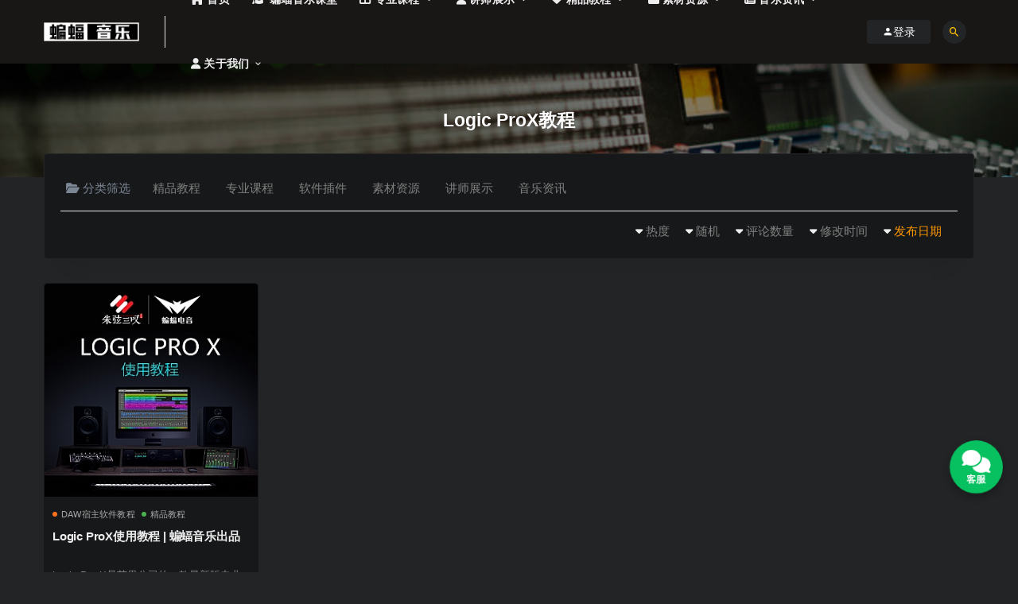

--- FILE ---
content_type: text/html; charset=UTF-8
request_url: https://batmusic.top/tag/logic-prox%E6%95%99%E7%A8%8B
body_size: 13052
content:
<!DOCTYPE html>
<html lang="zh-CN">
<head>
	<meta charset="UTF-8">
	<meta http-equiv="X-UA-Compatible" content="IE=edge">
	<meta name="viewport" content="width=device-width, initial-scale=1">
	<link rel="profile" href="https://gmpg.org/xfn/11">
	<link href="https://batmusic.top/wp-content/uploads/2020/10/1604062883-33e75ff09dd601b.png" rel="icon">
  <title>Logic ProX教程</title>

	<link href='https://fonts.gstatic.com' crossorigin rel='preconnect' />
<link rel='stylesheet' id='external-css'  href='https://batmusic.top/wp-content/themes/ripro/assets/css/external.css?ver=8.0.0' type='text/css' media='all' />
<link rel='stylesheet' id='sweetalert2-css'  href='https://batmusic.top/wp-content/themes/ripro/assets/css/sweetalert2.min.css?ver=8.0.0' type='text/css' media='all' />
<link rel='stylesheet' id='app-css'  href='https://batmusic.top/wp-content/themes/ripro/assets/css/app.css?ver=8.0.0' type='text/css' media='all' />
<link rel='stylesheet' id='diy-css'  href='https://batmusic.top/wp-content/themes/ripro/assets/css/diy.css?ver=8.0.0' type='text/css' media='all' />
<link rel='stylesheet' id='fancybox-css'  href='https://batmusic.top/wp-content/themes/ripro/assets/css/jquery.fancybox.min.css?ver=8.0.0' type='text/css' media='all' />
<script type='text/javascript' src='https://batmusic.top/wp-content/themes/ripro/assets/js/jquery-2.2.4.min.js?ver=2.2.4' id='jquery-js'></script>
<script type='text/javascript' src='https://batmusic.top/wp-content/themes/ripro/assets/js/plugins/sweetalert2.min.js?ver=8.0.0' id='sweetalert2-js'></script>
<style type="text/css" media="screen">
.qpp-style.default {width:280px;max-width:100%; }.qpp-style.default #plain {border:1px solid #415063;}.qpp-style.default input[type=text], .qpp-style.default textarea, .qpp-style.default select, .qpp-style.default #submit, .qpp-style.default #couponsubmit {border-radius:0;}.qpp-style.default h2 {font-size: 1.6em; color: #465069;}.qpp-style.default p, .qpp-style.default li {margin:4px 0 4px 0;padding:0;font-family: arial, sans-serif; font-size: 1em;color: #465069;line-height:100%;;}.qpp-style.default input[type=text], .qpp-style.default textarea {border: 1px solid #415063;font-family: arial, sans-serif; font-size: 1em; color: #465069;;height:auto;line-height:normal; margin: 2px 0 3px 0;padding: 6px;;}.qpp-style.default select {border: 1px solid #415063;font-family: arial, sans-serif; font-size: inherit; color: #465069;;height:auto;line-height:normal;}.qpp-style.default .qppcontainer input + label, .qpp-style.default .qppcontainer textarea + label {font-family: arial, sans-serif; font-size: 1em; color: #465069;}.qpp-style.default input[type=text].required, .qpp-style.default textarea.required {border: 1px solid #00C618;}.qpp-style.default div {background:#FFF;}.qpp-style.default p.submit {text-align:left;}
.qpp-style.default #submitimage {width:100%;height:auto;overflow:hidden;}
.qpp-style.default #submit, .qpp-style.default #submitimage {width:100%;color:#FFF;background:#343838;border:1px solid #415063;font-family: arial, sans-serif;font-size: inherit;text-align:center;}.qpp-style.default #submit:hover {background:#888888;}.qpp-style.default #couponsubmit, .qpp-style.default #couponsubmit:hover{width:100%;color:#FFF;background:#1f8416;border:1px solid #415063;font-family: arial, sans-serif;font-size: inherit;margin: 3px 0px 7px;padding: 6px;text-align:center;}.qpp-style.default input#qpptotal {font-weight:bold;font-size:inherit;padding: 0;margin-left:3px;border:none;background:#FFF}
</style>	<style id="erphpdown-custom"></style>
	<script>window._ERPHPDOWN = {"uri":"https://batmusic.top/wp-content/plugins/erphpdown", "payment": "1", "author": "mobantu"}</script>
<meta name="keywords" content="Logic ProX教程">
<meta name="description" content="Logic ProX教程">
    <!-- Google Analytics -->
    <script data-rocketlazyloadscript='https://www.googletagmanager.com/gtag/js?id=G-7SR4SFMQ4P' async ></script>
    <script data-rocketlazyloadscript='[data-uri]' ></script>
    <!-- End Google Analytics -->
    	<!-- HTML5 shim, for IE6-8 support of HTML5 elements. All other JS at the end of file. -->
    <!--[if lt IE 9]>
      <script src="https://batmusic.top/wp-content/themes/ripro/assets/js/html5shiv.js"></script>
      <script src="https://batmusic.top/wp-content/themes/ripro/assets/js/respond.min.js"></script>
    <![endif]-->
          <script> $(document).ready(function() { NProgress.start(); $(window).load(function() { NProgress.done(); }); });</script>
    </head>

<body class="archive tag tag-logic-prox tag-248 ripro-dark max_width hfeed navbar-sticky navbar-slide sidebar-none pagination-infinite_button no-off-canvas">

<div class="site">
    
<header class="site-header">
      <div class="container">
      <div class="navbar">
      <div class="logo-wrapper">
              <a href="https://batmusic.top/">
          <img class="logo regular tap-logo" src="https://batmusic.top/wp-content/uploads/2020/12/1606877395-4fd62a6f58cee07.jpg" data-dark="" alt="蝙蝠音乐">
        </a>
            </div>
      <div class="sep"></div>
      
      <nav class="main-menu hidden-xs hidden-sm hidden-md">
        
        <ul id="menu-menu-1" class="nav-list u-plain-list"><li id="menu-item-44" class="menu-item menu-item-type-custom menu-item-object-custom menu-item-home menu-item-44"><a href="https://batmusic.top/"><span><i class="fa fa-home"></i> 首页</span></a></li>
<li id="menu-item-5541" class="menu-item menu-item-type-custom menu-item-object-custom menu-item-5541"><a target="_blank" href="https://appzrmrdety1337.h5.xiaoeknow.com"><span><i class="fa fa-graduation-cap"></i> 蝙蝠音乐课堂</span></a></li>
<li id="menu-item-4704" class="menu-item menu-item-type-taxonomy menu-item-object-category menu-item-4704 menu-item-mega menu-item-has-children"><a href="https://batmusic.top/professional-courses"><span><i class="fa fa-th-large"></i> 专业课程</span></a><div class="mega-menu"><div class="menu-posts owl"><div class="menu-post">  <div class="entry-media">
    <div class="placeholder" style="padding-bottom: 100%;">
      <a target="_blank"  href="https://batmusic.top/4572.html">
        <img class="lazyload" data-src="https://batmusic.top/wp-content/themes/ripro/timthumb.php?src=https://batmusic.top/wp-content/uploads/2022/01/1642407491-e226f7a91590ba5.jpg&#038;h=300&#038;w=300&#038;zc=1&#038;a=c&#038;q=100&#038;s=1" src="[data-uri]" alt="电子音乐EDM制作课程-蝙蝠电音助你学成电音制作人">  
      </a>
          </div>
    <div class="entry-star"><a href="javascript:;" title="收藏文章" etap="star" data-postid="4572" class="ripro-star"><i class="fa fa-star-o"></i></a></div>  </div>
  
  <div class="entry-header">    
    <h5 class="entry-title"><a target="_blank" href="https://batmusic.top/4572.html" title="电子音乐EDM制作课程-蝙蝠电音助你学成电音制作人" rel="bookmark">电子音乐EDM制作课程-蝙蝠电音助你学成电音制作人</a></h5>  </div></div><div class="menu-post">  <div class="entry-media">
    <div class="placeholder" style="padding-bottom: 100%;">
      <a target="_blank"  href="https://batmusic.top/4577.html">
        <img class="lazyload" data-src="https://batmusic.top/wp-content/themes/ripro/timthumb.php?src=https://batmusic.top/wp-content/uploads/2022/01/1642407554-71c46fe8b3d53ed.jpg&#038;h=300&#038;w=300&#038;zc=1&#038;a=c&#038;q=100&#038;s=1" src="[data-uri]" alt="流行音乐编曲制作课程-圆你歌曲创作梦">  
      </a>
          </div>
    <div class="entry-star"><a href="javascript:;" title="收藏文章" etap="star" data-postid="4577" class="ripro-star"><i class="fa fa-star-o"></i></a></div>  </div>
  
  <div class="entry-header">    
    <h5 class="entry-title"><a target="_blank" href="https://batmusic.top/4577.html" title="流行音乐编曲制作课程-圆你歌曲创作梦" rel="bookmark">流行音乐编曲制作课程-圆你歌曲创作梦</a></h5>  </div></div><div class="menu-post">  <div class="entry-media">
    <div class="placeholder" style="padding-bottom: 100%;">
      <a target="_blank"  href="https://batmusic.top/4549.html">
        <img class="lazyload" data-src="https://batmusic.top/wp-content/themes/ripro/timthumb.php?src=https://batmusic.top/wp-content/uploads/2022/01/1642407563-32f56e064a310ba.jpg&#038;h=300&#038;w=300&#038;zc=1&#038;a=c&#038;q=100&#038;s=1" src="[data-uri]" alt="嘻哈音乐BEAT制作课程-快速高效学成Beatmaker">  
      </a>
          </div>
    <div class="entry-star"><a href="javascript:;" title="收藏文章" etap="star" data-postid="4549" class="ripro-star"><i class="fa fa-star-o"></i></a></div>  </div>
  
  <div class="entry-header">    
    <h5 class="entry-title"><a target="_blank" href="https://batmusic.top/4549.html" title="嘻哈音乐BEAT制作课程-快速高效学成Beatmaker" rel="bookmark">嘻哈音乐BEAT制作课程-快速高效学成Beatmaker</a></h5>  </div></div><div class="menu-post">  <div class="entry-media">
    <div class="placeholder" style="padding-bottom: 100%;">
      <a target="_blank"  href="https://batmusic.top/4579.html">
        <img class="lazyload" data-src="https://batmusic.top/wp-content/themes/ripro/timthumb.php?src=https://batmusic.top/wp-content/uploads/2022/01/1642407543-7cb841d811422b9.jpg&#038;h=300&#038;w=300&#038;zc=1&#038;a=c&#038;q=100&#038;s=1" src="[data-uri]" alt="音乐制作后期混音课程-掌握混音技术学成混音师">  
      </a>
          </div>
    <div class="entry-star"><a href="javascript:;" title="收藏文章" etap="star" data-postid="4579" class="ripro-star"><i class="fa fa-star-o"></i></a></div>  </div>
  
  <div class="entry-header">    
    <h5 class="entry-title"><a target="_blank" href="https://batmusic.top/4579.html" title="音乐制作后期混音课程-掌握混音技术学成混音师" rel="bookmark">音乐制作后期混音课程-掌握混音技术学成混音师</a></h5>  </div></div></div></div></li>
<li id="menu-item-3584" class="menu-item menu-item-type-taxonomy menu-item-object-category menu-item-3584 menu-item-mega menu-item-has-children"><a href="https://batmusic.top/teachers"><span><i class="fa fa-user"></i> 讲师展示</span></a><div class="mega-menu"><div class="menu-posts owl"><div class="menu-post">  <div class="entry-media">
    <div class="placeholder" style="padding-bottom: 100%;">
      <a target="_blank"  href="https://batmusic.top/3663.html">
        <img class="lazyload" data-src="https://batmusic.top/wp-content/themes/ripro/timthumb.php?src=https://batmusic.top/wp-content/uploads/2021/06/1622559994-0f04f5e7fed3215.jpg&#038;h=300&#038;w=300&#038;zc=1&#038;a=c&#038;q=100&#038;s=1" src="[data-uri]" alt="蝙蝠音乐讲师D4souL">  
      </a>
          </div>
    <div class="entry-star"><a href="javascript:;" title="收藏文章" etap="star" data-postid="3663" class="ripro-star"><i class="fa fa-star-o"></i></a></div>  </div>
  
  <div class="entry-header">    
    <h5 class="entry-title"><a target="_blank" href="https://batmusic.top/3663.html" title="蝙蝠音乐讲师D4souL" rel="bookmark">蝙蝠音乐讲师D4souL</a></h5>  </div></div><div class="menu-post">  <div class="entry-media">
    <div class="placeholder" style="padding-bottom: 100%;">
      <a target="_blank"  href="https://batmusic.top/3585.html">
        <img class="lazyload" data-src="https://batmusic.top/wp-content/themes/ripro/timthumb.php?src=https://batmusic.top/wp-content/uploads/2021/04/1654075246-9eb7a1571017f32.jpg&#038;h=300&#038;w=300&#038;zc=1&#038;a=c&#038;q=100&#038;s=1" src="[data-uri]" alt="蝙蝠音乐讲师Angry5JaR天泽">  
      </a>
          </div>
    <div class="entry-star"><a href="javascript:;" title="收藏文章" etap="star" data-postid="3585" class="ripro-star"><i class="fa fa-star-o"></i></a></div>  </div>
  
  <div class="entry-header">    
    <h5 class="entry-title"><a target="_blank" href="https://batmusic.top/3585.html" title="蝙蝠音乐讲师Angry5JaR天泽" rel="bookmark">蝙蝠音乐讲师Angry5JaR天泽</a></h5>  </div></div><div class="menu-post">  <div class="entry-media">
    <div class="placeholder" style="padding-bottom: 100%;">
      <a target="_blank"  href="https://batmusic.top/7909.html">
        <img class="lazyload" data-src="https://batmusic.top/wp-content/themes/ripro/timthumb.php?src=https://batmusic.top/wp-content/uploads/2024/07/1719802949-8b3683865c5994f.jpg&#038;h=300&#038;w=300&#038;zc=1&#038;a=c&#038;q=100&#038;s=1" src="[data-uri]" alt="蝙蝠音乐讲师IPeiqi">  
      </a>
          </div>
    <div class="entry-star"><a href="javascript:;" title="收藏文章" etap="star" data-postid="7909" class="ripro-star"><i class="fa fa-star-o"></i></a></div>  </div>
  
  <div class="entry-header">    
    <h5 class="entry-title"><a target="_blank" href="https://batmusic.top/7909.html" title="蝙蝠音乐讲师IPeiqi" rel="bookmark">蝙蝠音乐讲师IPeiqi</a></h5>  </div></div><div class="menu-post">  <div class="entry-media">
    <div class="placeholder" style="padding-bottom: 100%;">
      <a target="_blank"  href="https://batmusic.top/3564.html">
        <img class="lazyload" data-src="https://batmusic.top/wp-content/themes/ripro/timthumb.php?src=https://batmusic.top/wp-content/uploads/2021/06/1622559996-7ba828ead6d80d6.jpg&#038;h=300&#038;w=300&#038;zc=1&#038;a=c&#038;q=100&#038;s=1" src="[data-uri]" alt="蝙蝠音乐讲师Savage Act">  
      </a>
          </div>
    <div class="entry-star"><a href="javascript:;" title="收藏文章" etap="star" data-postid="3564" class="ripro-star"><i class="fa fa-star-o"></i></a></div>  </div>
  
  <div class="entry-header">    
    <h5 class="entry-title"><a target="_blank" href="https://batmusic.top/3564.html" title="蝙蝠音乐讲师Savage Act" rel="bookmark">蝙蝠音乐讲师Savage Act</a></h5>  </div></div><div class="menu-post">  <div class="entry-media">
    <div class="placeholder" style="padding-bottom: 100%;">
      <a target="_blank"  href="https://batmusic.top/3840.html">
        <img class="lazyload" data-src="https://batmusic.top/wp-content/themes/ripro/timthumb.php?src=https://batmusic.top/wp-content/uploads/2021/06/1622560148-44539d7c167b801.jpg&#038;h=300&#038;w=300&#038;zc=1&#038;a=c&#038;q=100&#038;s=1" src="[data-uri]" alt="蝙蝠音乐讲师Project Nirvana">  
      </a>
          </div>
    <div class="entry-star"><a href="javascript:;" title="收藏文章" etap="star" data-postid="3840" class="ripro-star"><i class="fa fa-star-o"></i></a></div>  </div>
  
  <div class="entry-header">    
    <h5 class="entry-title"><a target="_blank" href="https://batmusic.top/3840.html" title="蝙蝠音乐讲师Project Nirvana" rel="bookmark">蝙蝠音乐讲师Project Nirvana</a></h5>  </div></div><div class="menu-post">  <div class="entry-media">
    <div class="placeholder" style="padding-bottom: 100%;">
      <a target="_blank"  href="https://batmusic.top/6021.html">
        <img class="lazyload" data-src="https://batmusic.top/wp-content/themes/ripro/timthumb.php?src=https://batmusic.top/wp-content/uploads/2021/11/1637290844-3cf4bff1a0a57f6.jpg&#038;h=300&#038;w=300&#038;zc=1&#038;a=c&#038;q=100&#038;s=1" src="[data-uri]" alt="蝙蝠音乐讲师WbToys">  
      </a>
          </div>
    <div class="entry-star"><a href="javascript:;" title="收藏文章" etap="star" data-postid="6021" class="ripro-star"><i class="fa fa-star-o"></i></a></div>  </div>
  
  <div class="entry-header">    
    <h5 class="entry-title"><a target="_blank" href="https://batmusic.top/6021.html" title="蝙蝠音乐讲师WbToys" rel="bookmark">蝙蝠音乐讲师WbToys</a></h5>  </div></div><div class="menu-post">  <div class="entry-media">
    <div class="placeholder" style="padding-bottom: 100%;">
      <a target="_blank"  href="https://batmusic.top/8169.html">
        <img class="lazyload" data-src="https://batmusic.top/wp-content/themes/ripro/timthumb.php?src=https://batmusic.top/wp-content/uploads/2026/01/1768708867-d645dbc66c64284.png&#038;h=300&#038;w=300&#038;zc=1&#038;a=c&#038;q=100&#038;s=1" src="[data-uri]" alt="蝙蝠音乐讲师YVE">  
      </a>
          </div>
    <div class="entry-star"><a href="javascript:;" title="收藏文章" etap="star" data-postid="8169" class="ripro-star"><i class="fa fa-star-o"></i></a></div>  </div>
  
  <div class="entry-header">    
    <h5 class="entry-title"><a target="_blank" href="https://batmusic.top/8169.html" title="蝙蝠音乐讲师YVE" rel="bookmark">蝙蝠音乐讲师YVE</a></h5>  </div></div><div class="menu-post">  <div class="entry-media">
    <div class="placeholder" style="padding-bottom: 100%;">
      <a target="_blank"  href="https://batmusic.top/7434.html">
        <img class="lazyload" data-src="https://batmusic.top/wp-content/themes/ripro/timthumb.php?src=https://batmusic.top/wp-content/uploads/2022/11/1667912007-a039734217c75f7.jpg&#038;h=300&#038;w=300&#038;zc=1&#038;a=c&#038;q=100&#038;s=1" src="[data-uri]" alt="蝙蝠音乐讲师顽涛">  
      </a>
          </div>
    <div class="entry-star"><a href="javascript:;" title="收藏文章" etap="star" data-postid="7434" class="ripro-star"><i class="fa fa-star-o"></i></a></div>  </div>
  
  <div class="entry-header">    
    <h5 class="entry-title"><a target="_blank" href="https://batmusic.top/7434.html" title="蝙蝠音乐讲师顽涛" rel="bookmark">蝙蝠音乐讲师顽涛</a></h5>  </div></div><div class="menu-post">  <div class="entry-media">
    <div class="placeholder" style="padding-bottom: 100%;">
      <a target="_blank"  href="https://batmusic.top/5647.html">
        <img class="lazyload" data-src="https://batmusic.top/wp-content/themes/ripro/timthumb.php?src=https://batmusic.top/wp-content/uploads/2021/09/1631865592-0af936faa44bc5d.jpg&#038;h=300&#038;w=300&#038;zc=1&#038;a=c&#038;q=100&#038;s=1" src="[data-uri]" alt="蝙蝠音乐讲师Vintage">  
      </a>
          </div>
    <div class="entry-star"><a href="javascript:;" title="收藏文章" etap="star" data-postid="5647" class="ripro-star"><i class="fa fa-star-o"></i></a></div>  </div>
  
  <div class="entry-header">    
    <h5 class="entry-title"><a target="_blank" href="https://batmusic.top/5647.html" title="蝙蝠音乐讲师Vintage" rel="bookmark">蝙蝠音乐讲师Vintage</a></h5>  </div></div><div class="menu-post">  <div class="entry-media">
    <div class="placeholder" style="padding-bottom: 100%;">
      <a target="_blank"  href="https://batmusic.top/7181.html">
        <img class="lazyload" data-src="https://batmusic.top/wp-content/themes/ripro/timthumb.php?src=https://batmusic.top/wp-content/uploads/2022/08/1661226625-8d41b2376a0cadf.jpg&#038;h=300&#038;w=300&#038;zc=1&#038;a=c&#038;q=100&#038;s=1" src="[data-uri]" alt="蝙蝠音乐讲师igoo2u">  
      </a>
          </div>
    <div class="entry-star"><a href="javascript:;" title="收藏文章" etap="star" data-postid="7181" class="ripro-star"><i class="fa fa-star-o"></i></a></div>  </div>
  
  <div class="entry-header">    
    <h5 class="entry-title"><a target="_blank" href="https://batmusic.top/7181.html" title="蝙蝠音乐讲师igoo2u" rel="bookmark">蝙蝠音乐讲师igoo2u</a></h5>  </div></div></div></div></li>
<li id="menu-item-1112" class="menu-item menu-item-type-taxonomy menu-item-object-category menu-item-has-children menu-item-1112"><a href="https://batmusic.top/excellent-tutorial"><span><i class="fa fa-heart"></i> 精品教程</span></a>
<ul class="sub-menu">
	<li id="menu-item-1113" class="menu-item menu-item-type-taxonomy menu-item-object-category menu-item-1113"><a target="_blank" href="https://batmusic.top/excellent-tutorial/daw-tutorials">DAW宿主软件教程</a></li>
	<li id="menu-item-1115" class="menu-item menu-item-type-taxonomy menu-item-object-category menu-item-1115"><a target="_blank" href="https://batmusic.top/excellent-tutorial/plugin-tutorial">插件教程</a></li>
	<li id="menu-item-1114" class="menu-item menu-item-type-taxonomy menu-item-object-category menu-item-1114"><a target="_blank" href="https://batmusic.top/excellent-tutorial/openclass">精选公开课</a></li>
	<li id="menu-item-5237" class="menu-item menu-item-type-taxonomy menu-item-object-category menu-item-5237"><a target="_blank" href="https://batmusic.top/excellent-tutorial/edm-tutorials">电音制作教程</a></li>
</ul>
</li>
<li id="menu-item-4705" class="menu-item menu-item-type-taxonomy menu-item-object-category menu-item-has-children menu-item-4705"><a href="https://batmusic.top/material"><span><i class="fa fa-folder"></i> 素材资源</span></a>
<ul class="sub-menu">
	<li id="menu-item-5247" class="menu-item menu-item-type-taxonomy menu-item-object-category menu-item-5247"><a href="https://batmusic.top/software"><span><i class="fa fa-download"></i> 软件插件</span></a></li>
	<li id="menu-item-823" class="menu-item menu-item-type-taxonomy menu-item-object-category menu-item-823 menu-item-mega"><a href="https://batmusic.top/material/sample-timbre"><span><i class="fa fa-play-circle"></i> 采样音色</span></a></li>
	<li id="menu-item-824" class="menu-item menu-item-type-taxonomy menu-item-object-category menu-item-824 menu-item-mega"><a href="https://batmusic.top/material/presetsound"><span><i class="fa fa-toggle-on"></i> 预置音色</span></a></li>
	<li id="menu-item-825" class="menu-item menu-item-type-taxonomy menu-item-object-category menu-item-825 menu-item-mega"><a href="https://batmusic.top/material/project"><span><i class="fa fa-heart"></i> 精品工程</span></a></li>
</ul>
</li>
<li id="menu-item-7177" class="menu-item menu-item-type-taxonomy menu-item-object-category menu-item-has-children menu-item-7177"><a href="https://batmusic.top/music-information"><span><i class="fa fa-newspaper-o"></i> 音乐资讯</span></a>
<ul class="sub-menu">
	<li id="menu-item-7178" class="menu-item menu-item-type-taxonomy menu-item-object-category menu-item-7178"><a href="https://batmusic.top/music-information/edm-information">电音资讯</a></li>
	<li id="menu-item-7179" class="menu-item menu-item-type-taxonomy menu-item-object-category menu-item-7179"><a href="https://batmusic.top/music-information/electronic-sound-inventory">电音盘点</a></li>
	<li id="menu-item-7180" class="menu-item menu-item-type-taxonomy menu-item-object-category menu-item-7180"><a href="https://batmusic.top/music-information/dj-stories">DJ人物故事</a></li>
</ul>
</li>
<li id="menu-item-6068" class="menu-item menu-item-type-custom menu-item-object-custom menu-item-has-children menu-item-6068"><a><span><i class="fa fa-user"></i> 关于我们</span></a>
<ul class="sub-menu">
	<li id="menu-item-7247" class="menu-item menu-item-type-post_type menu-item-object-post menu-item-7247"><a target="_blank" href="https://batmusic.top/7237.html">学员作品</a></li>
	<li id="menu-item-6067" class="menu-item menu-item-type-post_type menu-item-object-page menu-item-6067"><a href="https://batmusic.top/aboutus">关于我们</a></li>
	<li id="menu-item-6066" class="menu-item menu-item-type-post_type menu-item-object-page menu-item-6066"><a href="https://batmusic.top/contactus">联系我们</a></li>
</ul>
</li>
</ul>      </nav>
      
      <div class="main-search">
        <form method="get" class="search-form inline" action="https://batmusic.top/">
  <input type="search" class="search-field inline-field" placeholder="输入关键词，回车..." autocomplete="off" value="" name="s" required="required">
  <button type="submit" class="search-submit"><i class="mdi mdi-magnify"></i></button>
</form>        <div class="search-close navbar-button"><i class="mdi mdi-close"></i></div>
      </div>

      <div class="actions">
                  <!-- user -->
                        <div class="login-btn navbar-button"><i class="mdi mdi-account"></i> 登录</div>
                          <!-- user end -->
        <div class="search-open navbar-button"><i class="mdi mdi-magnify"></i></div>
                <div class="burger"></div>
      </div>
    </div>
      </div>
  </header>

<div class="header-gap"></div><div class="term-bar lazyload visible" data-bg="https://batmusic.top/wp-content/uploads/2020/10/1603427621-cd257750c5af7f1.jpg">
  <h1 class="term-title">Logic ProX教程</h1></div>    
    <div class="site-content">
    
<div class="container">
  

<div class="filter--content">
    <form class="mb-0" method="get" action="https://batmusic.top">
        <input type="hidden" name="s">
        <div class="form-box search-properties mb-0">
            <!-- 一级分类 -->
                        <div class="filter-item">
                <ul class="filter-tag"><span><i class="fa fa-folder-open-o"></i> 分类筛选</span><li><a href="https://batmusic.top/excellent-tutorial">精品教程</a></li><li><a href="https://batmusic.top/professional-courses">专业课程</a></li><li><a href="https://batmusic.top/software">软件插件</a></li><li><a href="https://batmusic.top/material">素材资源</a></li><li><a href="https://batmusic.top/teachers">讲师展示</a></li><li><a href="https://batmusic.top/music-information">音乐资讯</a></li></ul>            </div>
                        
            <!-- 相关标签 -->
                        <!-- 自定义筛选 -->
                                    <div class="filter-tab">
                <div class="row">
                    <div class="col-12 col-sm-6">
                                            </div>
                    <div class="col-12 col-sm-6">
                        <!-- 排序 -->
                        <ul class="filter-tag" style="width: 100%;"><div class="right"><li class="rightss"><i class="fa fa-caret-down"></i> <a href="/tag/logic-prox%E6%95%99%E7%A8%8B?order=date" class="on">发布日期</a></li><li class="rightss"><i class="fa fa-caret-down"></i> <a href="/tag/logic-prox%E6%95%99%E7%A8%8B?order=modified" class="">修改时间</a></li><li class="rightss"><i class="fa fa-caret-down"></i> <a href="/tag/logic-prox%E6%95%99%E7%A8%8B?order=comment_count" class="">评论数量</a></li><li class="rightss"><i class="fa fa-caret-down"></i> <a href="/tag/logic-prox%E6%95%99%E7%A8%8B?order=rand" class="">随机</a></li><li class="rightss"><i class="fa fa-caret-down"></i> <a href="/tag/logic-prox%E6%95%99%E7%A8%8B?order=hot" class="">热度</a></li></div></ul>                        
                    </div>
                </div>
            </div>
            
            <!-- .row end -->
        </div>
        <!-- .form-box end -->
    </form>
</div>

  
  <div class="row">
    <div class="col-lg-12">
      <div class="content-area">
        <main class="site-main">
                      <div class="row posts-wrapper">
              <div class="col-lg-1-5 col-6 col-sm-6 col-md-4 col-lg-3">
  <article id="post-1483" class="post post-grid post-1483 type-post status-publish format-standard has-post-thumbnail hentry category-daw-tutorials category-excellent-tutorial tag-logic-prox">
      <div class="entry-media">
    <div class="placeholder" style="padding-bottom: 100%;">
      <a target="_blank"  href="https://batmusic.top/1483.html">
        <img class="lazyload" data-src="https://batmusic.top/wp-content/themes/ripro/timthumb.php?src=https://batmusic.top/wp-content/uploads/2020/12/1608178958-08a1119cc30b6a6.jpg&#038;h=300&#038;w=300&#038;zc=1&#038;a=c&#038;q=100&#038;s=1" src="[data-uri]" alt="Logic ProX使用教程 | 蝙蝠音乐出品">  
      </a>
          </div>
    <div class="entry-star"><a href="javascript:;" title="收藏文章" etap="star" data-postid="1483" class="ripro-star"><i class="fa fa-star-o"></i></a></div>  </div>
      <div class="entry-wrapper">
            
  <header class="entry-header">          <div class="entry-meta">
                  <span class="meta-category">
                          <a target="_blank" href="https://batmusic.top/excellent-tutorial/daw-tutorials" rel="category">
                  <i class="dot"></i>DAW宿主软件教程              </a>
                          <a target="_blank" href="https://batmusic.top/excellent-tutorial" rel="category">
                  <i class="dot"></i>精品教程              </a>
                      </span>
              </div>
    
    <h2 class="entry-title"><a target="_blank" href="https://batmusic.top/1483.html" title="Logic ProX使用教程 | 蝙蝠音乐出品" rel="bookmark">Logic ProX使用教程 | 蝙蝠音乐出品</a></h2>  </header>             <div class="entry-excerpt u-text-format">Logic Pro X是苹果公司的一款最新版专业音频制作软件，提供了作曲、录音、编辑...</div>
            <div class="entry-footer">
  <ul class="post-meta-box">

        <li class="meta-date">
      <time datetime="2020-12-17T12:24:33+08:00"><i class="fa fa-clock-o"></i> 2020-12-17</time>
    </li>
                          
  </ul>
</div>    </div>
  </article>
</div>
            </div>
            
  <div class="infinite-scroll-status">
    <div class="infinite-scroll-request"></div>
  </div>
  <div class="infinite-scroll-action">
    <div class="infinite-scroll-button button">加载更多</div>
  </div>
                  </main>
      </div>
    </div>
      </div>
    
</div>
</div><!-- end sitecoent --> 

	
	<div class="module parallax">
		<img class="jarallax-img lazyload" data-srcset="https://batmusic.top/wp-content/themes/ripro/assets/images/background/bg-1.jpg" data-sizes="auto" src="[data-uri]" alt="">
		<div class="container">
			<h4 class="entry-title">
				加入一站式midi音乐学习平台			</h4>
							<a target="_blank" class="button" href="https://batmusic.top/">立即查看</a>
										<a target="_blank" class="button transparent" href="https://batmusic.top/">了解详情</a>
					</div>
	</div>
	
	<footer class="site-footer">
		<div class="container">
			
			<div class="footer-widget">
    <div class="row">
        <div class="col-xs-12 col-sm-6 col-md-3 widget--about">
            <div class="widget--content">
                <div class="footer--logo mb-20">
                    <img class="tap-logo" src="https://batmusic.top/wp-content/uploads/2020/11/1606658281-ede88fcc7e5c1f6.jpg" data-dark="https://batmusic.top/wp-content/uploads/2020/11/1606658281-ede88fcc7e5c1f6.jpg" alt="蝙蝠音乐">
                </div>
                <p class="mb-10">#音乐制作  #旋律写作  #编曲配器  #电音制作  #BEAT创作  #后期混音  #母带处理  #音色合成  #音效设计  #交流论坛  #DAW教程  #插件教程  #编曲教程  #电音教程  #音乐资讯
</p>
            </div>
        </div>
        <!-- .col-md-2 end -->
        <div class="col-xs-12 col-sm-3 col-md-2 col-md-offset-1 widget--links">
            <div class="widget--title">
                <h5>免责申明</h5>
            </div>
            <div class="widget--content">
                <ul class="list-unstyled mb-0">
                    <li><a href="https://batmusic.top/8050.html">免责申明</a></li>                </ul>
            </div>
        </div>
        <!-- .col-md-2 end -->
        <div class="col-xs-12 col-sm-3 col-md-2 widget--links">
            <div class="widget--title">
                <h5></h5>
            </div>
            <div class="widget--content">
                <ul class="list-unstyled mb-0">
                                    </ul>
            </div>
        </div>
        <!-- .col-md-2 end -->
        <div class="col-xs-12 col-sm-12 col-md-4 widget--newsletter">
            <div class="widget--title">
                <h5>快速搜索</h5>
            </div>
            <div class="widget--content">
                <form class="newsletter--form mb-30" action="https://batmusic.top/" method="get">
                    <input type="text" class="form-control" name="s" placeholder="关键词">
                    <button type="submit"><i class="fa fa-arrow-right"></i></button>
                </form>
                <h6>本站由<a href="https://batmusic.top/" target="_blank" rel="noreferrer nofollow">蝙蝠音乐</a>技术支持</h6>
            </div>
        </div>

    </div>
</div>									  <div class="site-info">
			    © 2024  - <a href="https://batmusic.top/" target="_blank" rel="noreferrer nofollow">西安朱弦三叹唱片有限公司</a> . All rights reserved
			    			    <a href="https://beian.miit.gov.cn" target="_blank" class="text" rel="noreferrer nofollow"> 陕ICP备18016310号-3</a>
			    <a href="http://www.beian.gov.cn/portal/registerSystemInfo" target="_blank" rel="noreferrer nofollow"></a>			    <br>
			    
			  </div>
					</div>
	</footer>
	
<div class="rollbar">
	
	
		
	
	
	    <div class="rollbar-item" etap="to_full" title="全屏页面"><i class="fa fa-arrows-alt"></i></div>
	<div class="rollbar-item" etap="to_top" title="返回顶部"><i class="fa fa-angle-up"></i></div>
</div>

<div class="dimmer"></div>

    

<div id="popup-signup" class="popup-signup fade" style="display: none;">
    <div class="register-login-modal" role="document">
        <div class="modal-content">
            <div id="modal-body" class="modal-body">
                <img class="popup-logo" src="https://batmusic.top/wp-content/uploads/2020/12/1606877395-4fd62a6f58cee07.jpg" data-dark="https://batmusic.top/wp-content/uploads/2020/12/1606877395-4fd62a6f58cee07.jpg" alt="蝙蝠音乐">
                    <!-- Nav tabs -->
                    <!--<ul class="nav nav-tabs">-->
                    <!--    <li class="active"><a href="#login" data-toggle="login">登录</a>-->
                    <!--    </li>-->
                    <!--    <li><a href="#signup" data-toggle="signup">注册</a>-->
                    <!--    </li>-->
                    <!--</ul>-->
                    <!-- Tab panes -->
                    <div  id="tab-content" class="tab-content">
                        <div class="tab-pane fade in active" id="wx-login">
                            <div class="signup-form-container text-center">
                                <form id="mb-0" class="mb-0">
                                  <div class="form-group">
                                            <img id='wx-qr' src="">
                                    </div>
                                </form>
                                <!-- form  end -->
                            </div>
                            <!-- .signup-form end -->
                        </div>
                        <div class="tab-pane fade in " id="login">
                            <div class="signup-form-container text-center">
                                <form id="mb-0" class="mb-0">
                                    <!--<a href="https://batmusic.top/oauth/mpweixin"><i class="phone"></i></a>-->
                                    <!--<p style="margin:0;">请使用微信扫码关注登录</p>-->
                                                                            <div class="form-group">
                                            <input type="text" class="form-control" name="username" placeholder="*用户名或邮箱">
                                        </div>
                                        <div class="form-group">
                                            <input type="password" class="form-control" name="password" placeholder="*密码">
                                        </div> 
                                        <a target="_blank" href="https://batmusic.top/wp-login.php?action=lostpassword" class="forget-password">忘记密码？</a>
                                         <!--<a href="#" class="forget-password">忘记密码?</a> -->
                                        <button type="button" class="go-login btn btn--primary btn--block"><i class="fa fa-bullseye"></i> 安全登录</button> 
                                        <span class="doubt">还没注册?<a href="#signup" >立即注册</a></span> 
                                                                    </form>
                                <!-- form  end -->
                            </div>
                            <!-- .signup-form end -->
                        </div>
                        <div class="tab-pane fade in" id="signup">
                            <form class="mb-0">
                                
                                <a href="https://batmusic.top/oauth/mpweixin"><i class="phone"></i></a>                                                                    <div class="form-group">
                                        <input type="text" class="form-control" name="user_name" placeholder="输入英文用户名">
                                    </div>
                                    <!-- .form-group end -->
                                    <div class="form-group">
                                        <input type="email" class="form-control" name="user_email" placeholder="绑定邮箱">
                                    </div>
                                    <!-- .form-group end -->
                                    <div class="form-group">
                                        <input type="password" class="form-control" name="user_pass" placeholder="密码最小长度为6">
                                    </div>
                                    <div class="form-group">
                                        <input type="password" class="form-control" name="user_pass2" placeholder="再次输入密码">
                                    </div>
                                                                        <button type="button" class="go-register btn btn--primary btn--block"><i class="fa fa-bullseye"></i> 立即注册</button>
                                                                
                            </form>
                            <!-- form  end -->
                        </div>
                    </div>
                    <div class="desc" ><i class="weixinicon" ></i> <span >微信扫码登录</span></div>
                    <span class="reg-toLogin">已有账号?<a href="#login" >直接登录</a></span> 
                    <div class="weixin-login-toPhone"><span>其他方式登录：</span> <a href="#login" ><a href="https://batmusic.top/oauth/mpweixin"><i class="phone"></i></a></a></div>
                   
            </div>
            <!-- /.modal-content -->
        </div>
        <!-- /.modal-dialog -->
    </div>
    <!-- /.modal -->
</div>


    <div id="bind-mpweixin-div" class="popup-signup fade" style="display: none;">
    <div class="register-login-modal" role="document">
        <div class="modal-content">
            <div id="modal-body" class="modal-body">
                
                    <div  id="tab-content" class="tab-content">
                        <div class="tab-pane fade in active" id="wx-login">
                            <div class="signup-form-container text-center">
                                <form id="mb-0" class="mb-0">
                                  <div class="form-group">
                                            <img id='wx-qr1' src="">
                                    </div>
                                </form>
                                <!-- form  end -->
                            </div>
                            <!-- .signup-form end -->
                        </div>
                        
                    </div>
                    
                   
            </div>
            <!-- /.modal-content -->
        </div>
        <!-- /.modal-dialog -->
    </div>
    <!-- /.modal -->
</div>


<div class="off-canvas">
  <div class="canvas-close"><i class="mdi mdi-close"></i></div>
  <div class="logo-wrapper">
      <a href="https://batmusic.top/">
      <img class="logo regular" src="https://batmusic.top/wp-content/uploads/2020/12/1606877395-4fd62a6f58cee07.jpg" alt="蝙蝠音乐">
    </a>
    </div>
  <div class="mobile-menu hidden-lg hidden-xl"></div>
  <aside class="widget-area">
      </aside>
</div>

<script>
var _hmt = _hmt || [];
(function() {
  var hm = document.createElement("script");
  hm.src = "https://hm.baidu.com/hm.js?6577e8381ff934c886f64f4f86463d92";
  var s = document.getElementsByTagName("script")[0]; 
  s.parentNode.insertBefore(hm, s);
})();
</script>

<link rel="stylesheet" href="https://cdnjs.cloudflare.com/ajax/libs/font-awesome/6.5.1/css/all.min.css">

<style>
/* 定义动画效果：让按钮轻微抖动 */
@keyframes pulse {
    0% { transform: scale(1); }
    50% { transform: scale(1.1); }
    100% { transform: scale(1); }
}

/* 悬浮按钮的容器样式 */
#wechat-kf-float-button {
    /* 固定定位和层级 */
    position: fixed; 
    right: 20px; 
    bottom: 100px; 
    z-index: 9999;
    
    /* 外观 */
    display: flex;
    flex-direction: column;
    align-items: center;
    justify-content: center;
    width: 65px;
    height: 65px;
    padding: 5px;
    background-color: #07C160; /* 微信绿 */
    color: white;
    text-decoration: none;
    border-radius: 50%; /* 圆形按钮 */
    box-shadow: 0 4px 10px rgba(0, 0, 0, 0.3);
    
    /* 动画和过渡 */
    transition: background-color 0.3s, transform 0.3s;
    animation: pulse 2s infinite ease-in-out; /* 启用抖动动画 */
}

/* 鼠标悬停效果 */
#wechat-kf-float-button:hover {
    background-color: #06AD56;
    transform: scale(1.05);
    animation: none; /* 悬停时停止动画 */
}

/* 图标样式 */
#wechat-kf-float-button .icon {
    font-size: 28px; /* 增大图标 */
    line-height: 1;
    margin-bottom: 2px;
    color: white;
}

/* 文字样式 */
#wechat-kf-float-button span {
    font-size: 12px;
    line-height: 1;
    font-weight: bold;
}

/* 媒体查询：针对手机端调整 */
@media (max-width: 768px) {
    #wechat-kf-float-button {
        bottom: 20px;
        right: 10px;
        width: 55px;
        height: 55px;
    }
    /* 手机上隐藏文字，只显示图标 */
    #wechat-kf-float-button span {
        display: none; 
    }
}
</style>

<a id="wechat-kf-float-button" href="https://work.weixin.qq.com/kfid/kfc48ef76bea0c81489" target="_blank" title="点击联系微信客服">
    <i class="fa-solid fa-comments icon"></i> <span>客服</span>
</a>
<script type='text/javascript' id='rocket-browser-checker-js-after'>
"use strict";var _createClass=function(){function defineProperties(target,props){for(var i=0;i<props.length;i++){var descriptor=props[i];descriptor.enumerable=descriptor.enumerable||!1,descriptor.configurable=!0,"value"in descriptor&&(descriptor.writable=!0),Object.defineProperty(target,descriptor.key,descriptor)}}return function(Constructor,protoProps,staticProps){return protoProps&&defineProperties(Constructor.prototype,protoProps),staticProps&&defineProperties(Constructor,staticProps),Constructor}}();function _classCallCheck(instance,Constructor){if(!(instance instanceof Constructor))throw new TypeError("Cannot call a class as a function")}var RocketBrowserCompatibilityChecker=function(){function RocketBrowserCompatibilityChecker(options){_classCallCheck(this,RocketBrowserCompatibilityChecker),this.passiveSupported=!1,this._checkPassiveOption(this),this.options=!!this.passiveSupported&&options}return _createClass(RocketBrowserCompatibilityChecker,[{key:"_checkPassiveOption",value:function(self){try{var options={get passive(){return!(self.passiveSupported=!0)}};window.addEventListener("test",null,options),window.removeEventListener("test",null,options)}catch(err){self.passiveSupported=!1}}},{key:"initRequestIdleCallback",value:function(){!1 in window&&(window.requestIdleCallback=function(cb){var start=Date.now();return setTimeout(function(){cb({didTimeout:!1,timeRemaining:function(){return Math.max(0,50-(Date.now()-start))}})},1)}),!1 in window&&(window.cancelIdleCallback=function(id){return clearTimeout(id)})}},{key:"isDataSaverModeOn",value:function(){return"connection"in navigator&&!0===navigator.connection.saveData}},{key:"supportsLinkPrefetch",value:function(){var elem=document.createElement("link");return elem.relList&&elem.relList.supports&&elem.relList.supports("prefetch")&&window.IntersectionObserver&&"isIntersecting"in IntersectionObserverEntry.prototype}},{key:"isSlowConnection",value:function(){return"connection"in navigator&&"effectiveType"in navigator.connection&&("2g"===navigator.connection.effectiveType||"slow-2g"===navigator.connection.effectiveType)}}]),RocketBrowserCompatibilityChecker}();
</script>
<script type='text/javascript' id='rocket-delay-js-js-after'>
(function() {
"use strict";var e=function(){function n(e,t){for(var r=0;r<t.length;r++){var n=t[r];n.enumerable=n.enumerable||!1,n.configurable=!0,"value"in n&&(n.writable=!0),Object.defineProperty(e,n.key,n)}}return function(e,t,r){return t&&n(e.prototype,t),r&&n(e,r),e}}();function n(e,t){if(!(e instanceof t))throw new TypeError("Cannot call a class as a function")}var t=function(){function r(e,t){n(this,r),this.attrName="data-rocketlazyloadscript",this.browser=t,this.options=this.browser.options,this.triggerEvents=e,this.userEventListener=this.triggerListener.bind(this)}return e(r,[{key:"init",value:function(){this._addEventListener(this)}},{key:"reset",value:function(){this._removeEventListener(this)}},{key:"_addEventListener",value:function(t){this.triggerEvents.forEach(function(e){return window.addEventListener(e,t.userEventListener,t.options)})}},{key:"_removeEventListener",value:function(t){this.triggerEvents.forEach(function(e){return window.removeEventListener(e,t.userEventListener,t.options)})}},{key:"_loadScriptSrc",value:function(){var r=this,e=document.querySelectorAll("script["+this.attrName+"]");0!==e.length&&Array.prototype.slice.call(e).forEach(function(e){var t=e.getAttribute(r.attrName);e.setAttribute("src",t),e.removeAttribute(r.attrName)}),this.reset()}},{key:"triggerListener",value:function(){this._loadScriptSrc(),this._removeEventListener(this)}}],[{key:"run",value:function(){RocketBrowserCompatibilityChecker&&new r(["keydown","mouseover","touchmove","touchstart"],new RocketBrowserCompatibilityChecker({passive:!0})).init()}}]),r}();t.run();
}());
</script>
<script type='text/javascript' id='rocket-preload-links-js-extra'>
/* <![CDATA[ */
var RocketPreloadLinksConfig = {"excludeUris":"\/(.+\/)?feed\/?.+\/?|\/(?:.+\/)?embed\/|\/(index\\.php\/)?wp\\-json(\/.*|$)|\/wp-admin|\/logout|\/wp-login.php","usesTrailingSlash":"","imageExt":"jpg|jpeg|gif|png|tiff|bmp|webp|avif","fileExt":"jpg|jpeg|gif|png|tiff|bmp|webp|avif|php|pdf|html|htm","siteUrl":"https:\/\/batmusic.top","onHoverDelay":"100","rateThrottle":"3"};
/* ]]> */
</script>
<script type='text/javascript' id='rocket-preload-links-js-after'>
(function() {
"use strict";var r="function"==typeof Symbol&&"symbol"==typeof Symbol.iterator?function(e){return typeof e}:function(e){return e&&"function"==typeof Symbol&&e.constructor===Symbol&&e!==Symbol.prototype?"symbol":typeof e},e=function(){function i(e,t){for(var n=0;n<t.length;n++){var i=t[n];i.enumerable=i.enumerable||!1,i.configurable=!0,"value"in i&&(i.writable=!0),Object.defineProperty(e,i.key,i)}}return function(e,t,n){return t&&i(e.prototype,t),n&&i(e,n),e}}();function i(e,t){if(!(e instanceof t))throw new TypeError("Cannot call a class as a function")}var t=function(){function n(e,t){i(this,n),this.browser=e,this.config=t,this.options=this.browser.options,this.prefetched=new Set,this.eventTime=null,this.threshold=1111,this.numOnHover=0}return e(n,[{key:"init",value:function(){!this.browser.supportsLinkPrefetch()||this.browser.isDataSaverModeOn()||this.browser.isSlowConnection()||(this.regex={excludeUris:RegExp(this.config.excludeUris,"i"),images:RegExp(".("+this.config.imageExt+")$","i"),fileExt:RegExp(".("+this.config.fileExt+")$","i")},this._initListeners(this))}},{key:"_initListeners",value:function(e){-1<this.config.onHoverDelay&&document.addEventListener("mouseover",e.listener.bind(e),e.listenerOptions),document.addEventListener("mousedown",e.listener.bind(e),e.listenerOptions),document.addEventListener("touchstart",e.listener.bind(e),e.listenerOptions)}},{key:"listener",value:function(e){var t=e.target.closest("a"),n=this._prepareUrl(t);if(null!==n)switch(e.type){case"mousedown":case"touchstart":this._addPrefetchLink(n);break;case"mouseover":this._earlyPrefetch(t,n,"mouseout")}}},{key:"_earlyPrefetch",value:function(t,e,n){var i=this,r=setTimeout(function(){if(r=null,0===i.numOnHover)setTimeout(function(){return i.numOnHover=0},1e3);else if(i.numOnHover>i.config.rateThrottle)return;i.numOnHover++,i._addPrefetchLink(e)},this.config.onHoverDelay);t.addEventListener(n,function e(){t.removeEventListener(n,e,{passive:!0}),null!==r&&(clearTimeout(r),r=null)},{passive:!0})}},{key:"_addPrefetchLink",value:function(i){return this.prefetched.add(i.href),new Promise(function(e,t){var n=document.createElement("link");n.rel="prefetch",n.href=i.href,n.onload=e,n.onerror=t,document.head.appendChild(n)}).catch(function(){})}},{key:"_prepareUrl",value:function(e){if(null===e||"object"!==(void 0===e?"undefined":r(e))||!1 in e||-1===["http:","https:"].indexOf(e.protocol))return null;var t=e.href.substring(0,this.config.siteUrl.length),n=this._getPathname(e.href,t),i={original:e.href,protocol:e.protocol,origin:t,pathname:n,href:t+n};return this._isLinkOk(i)?i:null}},{key:"_getPathname",value:function(e,t){var n=t?e.substring(this.config.siteUrl.length):e;return n.startsWith("/")||(n="/"+n),this._shouldAddTrailingSlash(n)?n+"/":n}},{key:"_shouldAddTrailingSlash",value:function(e){return this.config.usesTrailingSlash&&!e.endsWith("/")&&!this.regex.fileExt.test(e)}},{key:"_isLinkOk",value:function(e){return null!==e&&"object"===(void 0===e?"undefined":r(e))&&(!this.prefetched.has(e.href)&&e.origin===this.config.siteUrl&&-1===e.href.indexOf("?")&&-1===e.href.indexOf("#")&&!this.regex.excludeUris.test(e.href)&&!this.regex.images.test(e.href))}}],[{key:"run",value:function(){"undefined"!=typeof RocketPreloadLinksConfig&&new n(new RocketBrowserCompatibilityChecker({capture:!0,passive:!0}),RocketPreloadLinksConfig).init()}}]),n}();t.run();
}());
</script>
<script type='text/javascript' src='https://batmusic.top/wp-content/themes/ripro/assets/js/plugins.js?ver=8.0.0' id='plugins-js'></script>
<script type='text/javascript' id='app-js-extra'>
/* <![CDATA[ */
var caozhuti = {"site_name":"\u8759\u8760\u97f3\u4e50","home_url":"https:\/\/batmusic.top","ajaxurl":"https:\/\/batmusic.top\/wp-admin\/admin-ajax.php","is_singular":"0","tencent_captcha":{"is":"","appid":""},"infinite_load":"\u52a0\u8f7d\u66f4\u591a","infinite_loading":"<i class=\"fa fa-spinner fa-spin\"><\/i> \u52a0\u8f7d\u4e2d...","site_notice":{"is":"0","color":"transparent","html":"<div class=\"notify-content\"><h3>\u8759\u8760\u97f3\u4e50\u516c\u544a<\/h3><div>\u6b22\u8fce\u8fdb\u5165\u4e00\u7ad9\u5f0fmidi\u97f3\u4e50\u5b66\u4e60\u5e73\u53f0~<\/div><\/div>"},"user_notice":{"is":"0","color":"#f221c1","html":"<div class=\"notify-content\"><h3>\u8bf7\u8865\u5145\u4e2a\u4eba\u4fe1\u606f<\/h3><div>\u8865\u5145\u4fe1\u606f\uff0c\u89e3\u9501\u66f4\u591a\u798f\u5229<\/div><\/div>"},"pay_type_html":{"html":"<div class=\"pay-button-box\"><div class=\"pay-item\" id=\"alipay\" data-type=\"1\"><i class=\"alipay\"><\/i><span>\u652f\u4ed8\u5b9d<\/span><\/div><div class=\"pay-item\" id=\"weixinpay\" data-type=\"2\"><i class=\"weixinpay\"><\/i><span>\u5fae\u4fe1\u652f\u4ed8<\/span><\/div><\/div><p style=\"font-size: 13px; padding: 0; margin: 0;\">\u514d\u8d39\u6216VIP\u514d\u8d39\u8d44\u6e90\u4ec5\u9650\u4f59\u989d\u652f\u4ed8<\/p>","alipay":1,"weixinpay":2}};
/* ]]> */
</script>
<script type='text/javascript' src='https://batmusic.top/wp-content/themes/ripro/assets/js/app.js?ver=8.0.0' id='app-js'></script>

</body>
</html>
<!-- This website is like a Rocket, isn't it? Performance optimized by WP Rocket. Learn more: https://wp-rocket.me -->

--- FILE ---
content_type: text/css
request_url: https://batmusic.top/wp-content/themes/ripro/assets/css/app.css?ver=8.0.0
body_size: 46953
content:
@charset "UTF-8"; html {
    line-height: 1.15;
    -ms-text-size-adjust: 100%;
    -webkit-text-size-adjust: 100%;
}

body {
    margin: 0;
}

article,aside,footer,header,nav,section {
    display: block;
}

h1 {
    font-size: 2em;
    margin: 0.67em 0;
}

figcaption,figure,main {
    display: block;
}

figure {
    margin: 1em 40px;
}

hr {
    box-sizing: content-box;
    height: 0;
    overflow: visible;
}

pre {
    font-family: monospace,monospace;
    font-size: 1em;
}

a {
    background-color: transparent;
    -webkit-text-decoration-skip: objects;
}

abbr[title] {
    border-bottom: none;
    text-decoration: underline;
    -webkit-text-decoration: underline dotted;
    text-decoration: underline dotted;
}

b,strong {
    font-weight: inherit;
}

b,strong {
    font-weight: bolder;
}

code,kbd,samp {
    font-family: monospace,monospace;
    font-size: 1em;
}

dfn {
    font-style: italic;
}

mark {
    background-color: #ff0;
    color: #000;
}

small {
    font-size: 80%;
}

sub,sup {
    font-size: 75%;
    line-height: 0;
    position: relative;
    vertical-align: baseline;
}

sub {
    bottom: -0.25em;
}

sup {
    top: -0.5em;
}

audio,video {
    display: inline-block;
}

audio:not([controls]) {
    display: none;
    height: 0;
}

img {
    border-style: none;
}

svg:not(:root) {
    overflow: hidden;
}

button,input,optgroup,select,textarea {
    font-family: sans-serif;
    font-size: 100%;
    line-height: 1.15;
    margin: 0;
}

button,input {
    overflow: visible;
}

button,select {
    text-transform: none;
}

button,html [type="button"],[type="reset"],[type="submit"] {
    -webkit-appearance: button;
}

button::-moz-focus-inner,[type="button"]::-moz-focus-inner,[type="reset"]::-moz-focus-inner,[type="submit"]::-moz-focus-inner {
    border-style: none;
    padding: 0;
}

button:-moz-focusring,[type="button"]:-moz-focusring,[type="reset"]:-moz-focusring,[type="submit"]:-moz-focusring {
    outline: 1px dotted ButtonText;
}

fieldset {
    padding: 0.35em 0.75em 0.625em;
}

legend {
    box-sizing: border-box;
    color: inherit;
    display: table;
    max-width: 100%;
    padding: 0;
    white-space: normal;
}

progress {
    display: inline-block;
    vertical-align: baseline;
}

textarea {
    overflow: auto;
}

[type="checkbox"],[type="radio"] {
    box-sizing: border-box;
    padding: 0;
}

[type="number"]::-webkit-inner-spin-button,[type="number"]::-webkit-outer-spin-button {
    height: auto;
}

[type="search"] {
    -webkit-appearance: textfield;
    outline-offset: -2px;
}

[type="search"]::-webkit-search-cancel-button,[type="search"]::-webkit-search-decoration {
    -webkit-appearance: none;
}

::-webkit-file-upload-button {
    -webkit-appearance: button;
    font: inherit;
}

details,menu {
    display: block;
}

summary {
    display: list-item;
}

canvas {
    display: inline-block;
}

template {
    display: none;
}

[hidden] {
    display: none;
}

::-webkit-scrollbar {
    width: 10px;
    height: 10px;
    background-color: #F5F5F5;
}

::-webkit-scrollbar-track {
    background-color: #e0e0e0;
}

::-webkit-scrollbar-thumb {
    -webkit-box-shadow: inset 0 0 10px rgba(0,0,0,.3);
    background-color: #34495e;
}

.container {
    margin-left: auto;
    margin-right: auto;
}

@media (max-width: 575px) {
    .container {
        max-width:460px;
        padding-left: 10px;
        padding-right: 10px;
    }
}

@media (min-width: 768px) {
    .container {
        max-width:720px;
        padding-left: 15px;
        padding-right: 15px;
    }
}

@media (max-width: 991px) {
    .container .container.small {
        padding:0;
    }
}

@media (min-width: 992px) {
    .container {
        max-width:960px;
    }

    .container.small {
        max-width: 780px;
    }
}

@media (max-width: 1229px) {
    .container .container.medium {
        padding:0;
    }
}

@media (min-width: 1230px) {
    .container {
        max-width:1200px;
    }

    .container.medium {
        max-width: 1030px;
    }

    .full-screen .container {
        max-width: 1440px;
    }
}

@media (min-width: 1450px) {
    .max_width .container {
        max-width: 1440px;
    }

    .max_width .container.medium {
        max-width: 1020px;
    }

    .max_width .col-lg-1-5 {
        flex: 0 0 20%;
        width: 20% ;
        max-width: 20%;
    }
}

.container.medium {
    max-width: 1030px;
}

.row,.navbar .menu-item-mega>.sub-menu {
    display: flex;
    flex-wrap: wrap;
    margin-left: -15px;
    margin-right: -15px;
}

.col-1,.col-2,.col-3,.col-4,.col-5,.col-6,.col-7,.col-8,.col-9,.col-10,.col-11,.col-12,.col-sm-1,.col-sm-2,.col-sm-3,.col-sm-4,.col-sm-5,.col-sm-6,.col-sm-7,.col-sm-8,.col-sm-9,.col-sm-10,.col-sm-11,.col-sm-12,.col-md-1,.col-md-2,.col-md-3,.col-md-4,.col-md-5,.col-md-6,.col-md-7,.col-md-8,.col-md-9,.col-md-10,.col-md-11,.col-md-12,.col-lg-1,.col-lg-2,.col-lg-3,.col-lg-4,.col-lg-5,.col-lg-6,.col-lg-7,.col-lg-8,.col-lg-9,.col-lg-10,.col-lg-11,.col-lg-12,.col-xl-1,.col-xl-2,.col-xl-3,.col-xl-4,.col-xl-5,.col-xl-6,.col-xl-7,.col-xl-8,.col-xl-9,.col-xl-10,.col-xl-11,.col-xl-12,.navbar .menu-item-mega>.sub-menu>.menu-item,.navbar .menu-item-mega.mega-col-2>.sub-menu>.menu-item,.navbar .menu-item-mega.mega-col-3>.sub-menu>.menu-item,.navbar .menu-item-mega.mega-col-6>.sub-menu>.menu-item {
    min-height: 1px;
    padding-left: 15px;
    padding-right: 15px;
    position: relative;
    width: 100%;
}

.col-1 {
    flex: 0 0 8.333333%;
    max-width: 8.333333%;
}

.col-2 {
    flex: 0 0 16.666667%;
    max-width: 16.666667%;
}

.col-3 {
    flex: 0 0 25%;
    max-width: 25%;
}

.col-4 {
    flex: 0 0 33.333333%;
    max-width: 33.333333%;
}

.col-5 {
    flex: 0 0 41.666667%;
    max-width: 41.666667%;
}

.col-6 {
    flex: 0 0 50%;
    max-width: 50%;
}

.col-7 {
    flex: 0 0 58.333333%;
    max-width: 58.333333%;
}

.col-8 {
    flex: 0 0 66.666667%;
    max-width: 66.666667%;
}

.col-9 {
    flex: 0 0 75%;
    max-width: 75%;
}

.col-10 {
    flex: 0 0 83.333333%;
    max-width: 83.333333%;
}

.col-11 {
    flex: 0 0 91.666667%;
    max-width: 91.666667%;
}

.col-12 {
    flex: 0 0 100%;
    max-width: 100%;
}

@media (min-width: 576px) {
    .col-sm-1 {
        flex:0 0 8.333333%;
        max-width: 8.333333%;
    }

    .col-sm-2 {
        flex: 0 0 16.666667%;
        max-width: 16.666667%;
    }

    .col-sm-3 {
        flex: 0 0 25%;
        max-width: 25%;
    }

    .col-sm-4 {
        flex: 0 0 33.333333%;
        max-width: 33.333333%;
    }

    .col-sm-5 {
        flex: 0 0 41.666667%;
        max-width: 41.666667%;
    }

    .col-sm-6 {
        flex: 0 0 50%;
        max-width: 50%;
    }

    .col-sm-7 {
        flex: 0 0 58.333333%;
        max-width: 58.333333%;
    }

    .col-sm-8 {
        flex: 0 0 66.666667%;
        max-width: 66.666667%;
    }

    .col-sm-9 {
        flex: 0 0 75%;
        max-width: 75%;
    }

    .col-sm-10 {
        flex: 0 0 83.333333%;
        max-width: 83.333333%;
    }

    .col-sm-11 {
        flex: 0 0 91.666667%;
        max-width: 91.666667%;
    }

    .col-sm-12 {
        flex: 0 0 100%;
        max-width: 100%;
    }
}

@media (min-width: 768px) {
    .col-md-1 {
        flex:0 0 8.333333%;
        max-width: 8.333333%;
    }

    .col-md-2 {
        flex: 0 0 16.666667%;
        max-width: 16.666667%;
    }

    .col-md-3 {
        flex: 0 0 25%;
        max-width: 25%;
    }

    .col-md-4 {
        flex: 0 0 33.333333%;
        max-width: 33.333333%;
    }

    .col-md-5 {
        flex: 0 0 41.666667%;
        max-width: 41.666667%;
    }

    .col-md-6 {
        flex: 0 0 50%;
        max-width: 50%;
    }

    .col-md-7 {
        flex: 0 0 58.333333%;
        max-width: 58.333333%;
    }

    .col-md-8 {
        flex: 0 0 66.666667%;
        max-width: 66.666667%;
    }

    .col-md-9 {
        flex: 0 0 75%;
        max-width: 75%;
    }

    .col-md-10 {
        flex: 0 0 83.333333%;
        max-width: 83.333333%;
    }

    .col-md-11 {
        flex: 0 0 91.666667%;
        max-width: 91.666667%;
    }

    .col-md-12 {
        flex: 0 0 100%;
        max-width: 100%;
    }
}

@media (min-width: 992px) {
    .col-lg-1 {
        flex:0 0 8.333333%;
        max-width: 8.333333%;
    }

    .col-lg-2,.navbar .menu-item-mega.mega-col-6>.sub-menu>.menu-item {
        flex: 0 0 16.666667%;
        max-width: 16.666667%;
    }

    .col-lg-3,.navbar .menu-item-mega>.sub-menu>.menu-item {
        flex: 0 0 25%;
        max-width: 25%;
    }

    .col-lg-4,.navbar .menu-item-mega.mega-col-3>.sub-menu>.menu-item {
        flex: 0 0 33.333333%;
        max-width: 33.333333%;
    }

    .col-lg-5 {
        flex: 0 0 41.666667%;
        max-width: 41.666667%;
    }

    .col-lg-6,.navbar .menu-item-mega.mega-col-2>.sub-menu>.menu-item {
        flex: 0 0 50%;
        max-width: 50%;
    }

    .col-lg-7 {
        flex: 0 0 58.333333%;
        max-width: 58.333333%;
    }

    .col-lg-8 {
        flex: 0 0 66.666667%;
        max-width: 66.666667%;
    }

    .col-lg-9 {
        flex: 0 0 75%;
        max-width: 75%;
    }

    .col-lg-10 {
        flex: 0 0 83.333333%;
        max-width: 83.333333%;
    }

    .col-lg-11 {
        flex: 0 0 91.666667%;
        max-width: 91.666667%;
    }

    .col-lg-12 {
        flex: 0 0 100%;
        max-width: 100%;
    }
}

@media (min-width: 1200px) {
    .col-xl-1 {
        flex:0 0 8.333333%;
        max-width: 8.333333%;
    }

    .col-xl-2 {
        flex: 0 0 16.666667%;
        max-width: 16.666667%;
    }

    .col-xl-3 {
        flex: 0 0 25%;
        max-width: 25%;
    }

    .col-xl-4 {
        flex: 0 0 33.333333%;
        max-width: 33.333333%;
    }

    .col-xl-5 {
        flex: 0 0 41.666667%;
        max-width: 41.666667%;
    }

    .col-xl-6 {
        flex: 0 0 50%;
        max-width: 50%;
    }

    .col-xl-7 {
        flex: 0 0 58.333333%;
        max-width: 58.333333%;
    }

    .col-xl-8 {
        flex: 0 0 66.666667%;
        max-width: 66.666667%;
    }

    .col-xl-9 {
        flex: 0 0 75%;
        max-width: 75%;
    }

    .col-xl-10 {
        flex: 0 0 83.333333%;
        max-width: 83.333333%;
    }

    .col-xl-11 {
        flex: 0 0 91.666667%;
        max-width: 91.666667%;
    }

    .col-xl-12 {
        flex: 0 0 100%;
        max-width: 100%;
    }
}

@media (max-width: 575px) {
    .hidden-xs {
        display:none !important;
    }
}

@media (min-width: 576px) and (max-width:767px) {
    .hidden-sm {
        display:none !important;
    }
}

@media (min-width: 768px) and (max-width:991px) {
    .hidden-md {
        display:none !important;
    }
}

@media (min-width: 992px) and (max-width:1199px) {
    .hidden-lg {
        display:none !important;
    }
}

@media (min-width: 1200px) {
    .hidden-xl {
        display:none !important;
    }
}

html {
    box-sizing: border-box;
    --accent-color:#1a1a1a;}

*,*:before,*:after {
    box-sizing: inherit;
}

body {
    background-color: rgb(246,246,246);
    color: #555;
    font-family: Lato,sans-serif;
    font-size: 15px;
    line-height: 24px;
    text-rendering: optimizeLegibility;
    -webkit-font-smoothing: antialiased;
    -moz-osx-font-smoothing: grayscale;
}

a {
    color: #34495e;
    text-decoration: none;
    -webkit-transition: all 0.3s ease;
    -moz-transition: all 0.3s ease;
    -o-transition: all 0.3s ease;
    transition: all 0.3s ease;
}

a:hover {
    opacity: .8;
}

h1,h2,h3,h4,h5,h6 {
    color: #555;
    font-weight: 700;
    line-height: 1.2;
    margin: 0 0 15px;
}

p {
    margin: 0 0 15px;
}

img {
    display: block;
    height: auto;
    max-width: 100%;
    vertical-align: middle;
}

img.emoji {
    display: inline !important;
    border: none !important;
    box-shadow: none !important;
    height: 1em !important;
    width: 1em !important;
    margin: 0 .07em !important;
    vertical-align: -0.1em !important;
    background: none !important;
    padding: 0 !important;
}

blockquote {
}

blockquote p {
    line-height: 30px !important;
}

blockquote>*:last-child {
    margin-bottom: 0 !important;
}

blockquote cite {
    color: #aaa;
    display: block;
    font-size: 14px;
    font-style: normal;
    margin-top: -5px;
}

hr {
    background-color: #1a1a1a;
    border: 0;
    border-radius: 50%;
    height: 5px;
    margin: 30px auto;
    position: relative;
    width: 5px;
}

hr:before,hr:after {
    background-color: #1a1a1a;
    border-radius: 50%;
    content: "";
    height: 5px;
    position: absolute;
    width: 5px;
}

hr:before {
    right: 20px;
}

hr:after {
    left: 20px;
}

table {
    border-collapse: collapse;
    font-size: 13px;
    margin: 0 0 15px;
    word-break: normal;
}

th,td {
    border: 1px solid #f4f4f4;
    padding: 8px 12px;
}

ul,ol,dl {
    margin: 30px 0;
    padding-left: 30px;
}

dl {
    padding-left: 0;
}

dt {
    font-weight: 700;
}

dd {
    margin: 0 0 15px 0;
}

iframe,embed {
    border: 0;
    display: block;
    overflow: hidden;
    width: 100%;
}

figure {
    margin: 0;
}

pre {
    overflow-y: scroll;
}

input[type="text"],input[type="password"],input[type="email"],input[type="search"],input[type="number"],input[type="tel"],textarea {
    border: 0;
    border-radius: 0;
    font-family: Lato,sans-serif;
    line-height: 36px;
    margin-bottom: 10px;
    padding: 0 12px;
    transition: border-color cubic-bezier(0.77,0,0.175,1);
    width: 100%;
    border: 1px solid #f1f1f1;
}

input[type="text"]:focus,input[type="password"]:focus,input[type="email"]:focus,input[type="search"]:focus,input[type="number"]:focus,input[type="tel"]:focus,textarea:focus {
}

textarea {
    height: 100%;
    line-height: 1;
    padding: 9px 12px;
    resize: vertical;
    border: 1px solid #d0d0d0;
    border-radius: 4px;
    max-height: 80px;
}

select {
    -webkit-appearance: none;
    -moz-appearance: none;
    appearance: none;
    background-color: #fff;
    background-image: url([data-uri]);
    background-position: center right;
    background-repeat: no-repeat;
    border: 1px solid #e6e6e6;
    border-radius: 0;
    color: #1a1a1a;
    font-family: inherit;
    font-size: 14px;
    height: 40px;
    line-height: 40px;
    outline: none;
    padding: 0 14px;
    width: 100%;
}

label {
    display: inline-block;
    margin-bottom: 5px;
    vertical-align: middle;
}

input[type="checkbox"]+label {
    margin-bottom: 0;
    margin-left: 2px;
}

@-webkit-keyframes hue {
    from {
        -webkit-filter: hue-rotate(0deg);
    }

    to {
        -webkit-filter: hue-rotate(-360deg);
    }
}

form.inline {
    position: relative;
}

form.inline .inline-field {
    margin-bottom: 0;
    padding-right: 20px;
    text-overflow: ellipsis;
    outline: none;
}

form.inline button[type="submit"] {
    background-color: transparent;
    border: 0;
    color: #1a1a1a;
    font-size: 16px;
    height: 30px;
    line-height: 30px;
    margin-top: -15px;
    padding: 0;
    position: absolute;
    right: 0;
    text-align: center;
    top: 50%;
    width: 30px;
}

.dropdown,.dropdown div,.dropdown li,.dropdown div::after {
    -webkit-transition: all 150ms ease-in-out;
    -moz-transition: all 150ms ease-in-out;
    -ms-transition: all 150ms ease-in-out;
    transition: all 150ms ease-in-out;
}

.dropdown .selected::after,.dropdown.scrollable div::after {
    -webkit-pointer-events: none;
    -moz-pointer-events: none;
    -ms-pointer-events: none;
    pointer-events: none;
}

.dropdown {
    position: relative;
    width: 100%;
    border: 1px solid #ccc;
    cursor: pointer;
    background: #fff;
    border-radius: 3px;
    -webkit-user-select: none;
    -moz-user-select: none;
    user-select: none;
    margin-bottom: 10px;
}

.dropdown.open {
    z-index: 99999;
}

.dropdown:hover {
    box-shadow: 0 0 5px rgba(0,0,0,.15);
}

.dropdown.focus {
    box-shadow: 0 0 5px rgba(51,102,248,.4);
}

.dropdown .carat {
    position: absolute;
    right: 12px;
    top: 50%;
    margin-top: -4px;
    border: 6px solid transparent;
    border-top: 8px solid #a2a2a2;
}

.dropdown.open .carat {
    margin-top: -10px;
    border-top: 6px solid transparent;
    border-bottom: 8px solid #34495e;
}

.dropdown.disabled .carat {
    border-top-color: #999;
}

.dropdown .old {
    position: absolute;
    left: 0;
    top: 0;
    height: 0;
    width: 0;
    overflow: hidden;
}

.dropdown select {
    position: absolute;
    left: 0px;
    top: 0px;
}

.dropdown.touch .old {
    width: 100%;
    height: 100%;
}

.dropdown.touch select {
    width: 100%;
    height: 100%;
    opacity: 0;
}

.dropdown .selected,.dropdown li {
    display: block;
    font-size: 15px;
    line-height: 1;
    padding: 9px 12px;
    overflow: hidden;
    white-space: nowrap;
}

.dropdown.disabled .selected {
    color: #999;
}

.dropdown .selected::after {
    content: '';
    position: absolute;
    right: 0;
    top: 0;
    bottom: 0;
    width: 60px;
    border-radius: 0 2px 2px 0;
    box-shadow: inset -55px 0 25px -20px #fff;
}

.dropdown div {
    position: absolute;
    height: 0;
    left: -1px;
    right: -1px;
    top: 100%;
    margin-top: -1px;
    background: #fff;
    border: 1px solid #ccc;
    border-top: 1px solid #eee;
    border-radius: 0 0 3px 3px;
    overflow: hidden;
    opacity: 0;
    z-index: 99;
}

.dropdown.open div {
    opacity: 1;
    z-index: 2;
}

.dropdown.scrollable div::after {
    content: '';
    position: absolute;
    left: 0;
    right: 0;
    bottom: 0;
    height: 50px;
    box-shadow: inset 0 -50px 30px -35px #fff;
}

.dropdown.scrollable.bottom div::after {
    opacity: 0;
}

.dropdown ul {
    position: absolute;
    left: 0;
    top: 0;
    height: 100%;
    width: 100%;
    list-style: none;
    overflow: hidden;
    padding: 0;
    margin: 0;
}

.dropdown.scrollable.open ul {
    overflow-y: auto;
}

.dropdown li {
    list-style: none;
    padding: 8px 12px;
}

.dropdown li.focus {
    background: #34495e;
    position: relative;
    z-index: 3;
    color: #fff;
}

.dropdown li.active {
    font-weight: 700;
}

.d-block {
    display: block!important
}

.no-gutters {
    margin-right: 0;
    margin-left: 0;
}

.no-gutters>.col,.no-gutters>[class*=col-] {
    padding-right: 0;
    padding-left: 0
}

.button,input[type="submit"],button[type="submit"],.navigation .nav-previous a,.navigation .nav-next a {
    border: none;
    border-radius: 4px;
    color: #fff;
    cursor: pointer;
    display: inline-block;
    font-family: Lato,sans-serif;
    font-size: 11px;
    font-weight: 500;
    letter-spacing: 1px;
    line-height: 1;
    outline: none;
    padding: 12px 20px;
    text-align: center;
    background-color: #34495e;
}

.button:hover,input[type="submit"]:hover,button[type="submit"]:hover,.navigation .nav-previous a:hover,.navigation .nav-next a:hover {
    opacity: 0.8;
    -webkit-transition: all .3s ease-in-out;
    -moz-transition: all .3s ease-in-out;
    transition: all .3s ease-in-out;
}

.button.transparent,input[type="submit"].transparent,button[type="submit"].transparent,.navigation .nav-previous a.transparent,.navigation .nav-next a.transparent {
    background-color: transparent !important;
    border: 1px solid rgba(255,255,255,0.3);
}

.btn-file input[type=file] {
    position: absolute;
    top: 0;
    right: 0;
    width: 100%;
    height: 100%;
    font-size: 100px;
    text-align: right;
    filter: alpha(opacity=0);
    opacity: 0;
    outline: none;
    background: white;
    cursor: pointer;
    display: block;
}

.btn {
    border: none;
    border-radius: 4px;
    cursor: pointer;
    display: inline-block;
    font-size: 11px;
    font-weight: 600;
    letter-spacing: 1px;
    line-height: 36px;
    outline: none;
    padding: 0 18px;
    text-align: center;
    position: relative;
}

.btn.disabled,.btn[disabled],fieldset[disabled] .btn {
    cursor: not-allowed;
    filter: alpha(opacity=35);
    -webkit-box-shadow: none;
    box-shadow: none;
    opacity: .35;
}

.btn:hover {
    opacity: 0.8;
    -webkit-transition: all .3s ease-in-out;
    -moz-transition: all .3s ease-in-out;
    transition: all .3s ease-in-out;
}

.btn--def {
    color: #ffffff;
    background: #34495e;
    background: -webkit-gradient(linear,left top,right top,from(#34495e),to(#475f77));
    background: -webkit-linear-gradient(left,#34495e,#475f77);
    background: linear-gradient(90deg,#34495e,#475f77);
    -webkit-box-shadow: 0 3px 5px rgba(52, 73, 94, .5));
    box-shadow: 0 3px 5px rgba(52, 73, 94, .5));
}

.btn--primary {
    color: #ffffff;
    background: #34495e;
    background: -webkit-gradient(linear,left top,right top,from(#34495e),to(#475f77));
    background: -webkit-linear-gradient(left,#34495e,#475f77);
    background: linear-gradient(90deg,#34495e,#475f77);
    -webkit-box-shadow: 0 3px 5px rgba(52, 73, 94, .5));
    box-shadow: 0 3px 5px rgba(52, 73, 94, .5));
}

.btn--secondary {
    color: #ffffff;
    background: #20a0ff;
    background: -webkit-gradient(linear,left top,right top,from(#20a0ff),to(#20b8ff));
    background: -webkit-linear-gradient(left,#20a0ff,#20b8ff);
    background: linear-gradient(90deg,#20a0ff,#20b8ff);
    -webkit-box-shadow: 0 3px 5px rgba(32,160,255,.5);
    box-shadow: 0 3px 5px rgba(32,160,255,.5);
}

.btn--danger {
    color: #ffffff;
    background: #61be33;
    background: -webkit-gradient(linear,left top,right top,from(#61be33),to(#8fce44));
    background: -webkit-linear-gradient(left,#61be33,#8fce44);
    background: linear-gradient(90deg,#61be33,#8fce44);
    -webkit-box-shadow: 0 3px 5px rgba(104,195,59,.5);
    box-shadow: 0 3px 5px rgba(104,195,59,.5);
}

.btn--white {
    background-color: #FFF;
    color: #34495e;
    -webkit-box-shadow: 0 3px 5px rgba(52, 73, 94, .5));
    box-shadow: 0 3px 5px rgba(52, 73, 94, .5));
}

.btn--block {
    width: 100% !important;
}

.site {
    position: relative;
    overflow: hidden;
}

.site-content {
    padding-bottom: 60px;
    padding-top: 60px;
}

.home .site-content {
    padding-bottom: 0;
    padding-top: 0;
}

.single-post .site-content {
    padding-bottom: 30px;
}

@media (max-width: 767px) {
    .site-content {
        padding-bottom:30px;
        padding-top: 30px;
    }

    .page-template-page-modular .site-content {
        padding-bottom: 15px;
        padding-top: 15px;
    }
}

.sidebar-right .sidebar-column .widget-area {
}

.sidebar-left .sidebar-column .widget-area {
    padding-right: 30px;
}

@media (max-width: 575px) {
    .sidebar-column .widget-area {
        margin:60px auto 0;
        max-width: 300px;
        padding: 0 !important;
    }
}

@media (max-width: 991px) {
    .sidebar-column .widget-area {
        margin:10px auto 0;
        max-width: 460px;
        padding: 0 !important;
    }
}

@media (min-width: 992px) {
    .content-column {
        flex:0 0 72%;
        max-width: 72%;
    }

    .sidebar-column {
        flex: 0 0 28%;
        max-width: 28%;
    }

    .sidebar-left .sidebar-column {
        order: -1;
    }
}

.u-clearfix:before,.u-clearfix:after {
    content: " ";
    display: table;
}

.u-clearfix:after {
    clear: both;
}

.u-plain-list {
    list-style-type: none;
    margin: 0;
    padding: 0;
}

.u-permalink {
    bottom: 0;
    left: 0;
    outline: none;
    position: absolute;
    right: 0;
    top: 0;
    z-index: 50;
}

.u-border-title {
    align-items: center;
    display: flex;
}

.u-border-title:before {
    background-color: #1a1a1a;
    content: "";
    height: 2px;
    margin-right: 10px;
    width: 30px;
}

.u-text-format>*:first-child,.u-text-format>*:first-child>*:first-child {
    margin-top: 0 !important;
}

.u-text-format>*:last-child,.u-text-format>*:last-child>*:last-child {
    margin-bottom: 0 !important;
}

.u-text-format h1,.u-text-format h2,.u-text-format h3,.u-text-format h4,.u-text-format h5,.u-text-format h6 {
    font-weight: 900;
    margin-bottom: 12px;
    margin-top: 12px;
}

.u-text-format h1 {
    font-size: 28px;
}

.u-text-format h2 {
    font-size: 25px;
}

.u-text-format h3 {
    font-size: 22px;
}

.u-text-format h4 {
    font-size: 19px;
}

.u-text-format h5 {
    font-size: 16px;
}

.u-text-format h6 {
    font-size: 13px;
}

.u-text-format ul ul,.u-text-format ol ul,.u-text-format dl ul,.u-text-format ul ol,.u-text-format ol ol,.u-text-format dl ol,.u-text-format ul dl,.u-text-format ol dl,.u-text-format dl dl {
    margin: 0;
}

.u-text-format li {
    margin: 5px 0;
}

.u-text-format a {
    font-weight: 700;
    text-decoration: underline;
}

.u-text-format .fluid-width-video-wrapper {
    margin: 30px 0;
}

.u-module-margin {
    margin: -30px 0;
}

.u-module-margin .post {
    margin: 30px 0;
}

@media (max-width: 767px) {
    .u-module-margin {
        margin:-15px 0;
    }

    .u-module-margin .post {
        margin: 15px 0;
    }
}

.lazyload:not(.visible),.lazyloading:not(.visible) {
    opacity: 0;
}

.lazyloaded {
    opacity: 1;
    transition: opacity 0.3s cubic-bezier(0.77,0,0.175,1);
}

.wpcf7 p {
    font-family: Lato,sans-serif !important;
}

.wpcf7-form {
    margin: 30px 0;
}

.wpcf7-form label {
    display: block;
}

.wpcf7-form-control-wrap {
    display: block;
    margin-top: 5px;
}

.boxes2 .owl-nav {
    display: block !important;
}

.boxes2 .owl-prev, .boxes2 .owl-next {
    top: 70px;
}

.owl .owl-prev.disabled,.owl .owl-next.disabled {
    background-color: #aaa !important;
    cursor: default;
}

div.wpcf7-response-output {
    background-color: #f4f4f4;
    border: 0;
    line-height: 1.2;
    margin: 30px 0 0;
    padding: 15px;
    text-align: center;
}

.section.search.parallax {
    display: flex;
    min-height: 200px;
    position: relative;
    text-align: center;
    padding: 0;
}

.section.search.parallax img {
    height: 100%;
    left: 0;
    -o-object-fit: cover;
    object-fit: cover;
    position: absolute;
    top: 0;
    width: 100%;
}

.section.search.parallax .container {
    margin: auto;
    padding-bottom: 0;
    padding-top: 0;
    width: 100%;
}

.cs-header {
    background: url(https://res.cloudinary.com/uisumo-com/image/upload/v1504072750/static-site-assets/Banner-UISUMO-02.jpg);
    background-position: center;
    background-size: cover;
    background-repeat: no-repeat;
    position: relative;
}

.home .gridpost-bg {
    background-position: center center;
    background-size: cover;
    background-repeat: no-repeat;
    background-attachment: fixed;
}

/*home-cat-nav-wrap*/
.home-cat-nav-wrap {
    margin-bottom: 30px;
    position: relative;
    background-color: #fff;
    padding: 5px 10px;
    border-radius: 4px;
}

.home-cat-nav-wrap ul {
    list-style: none;
    margin: 0;
    padding: 0;
    display: flex;
    justify-content: center;
    align-items: center;
}

.home-cat-nav-wrap ul li {
    margin: 0 3px;
}

.home-cat-nav-wrap ul li:hover .btn {
    background-color: #f6f6f6;
}

/*home-cat-nav-wrap end*/
.home-filter--content {
    display: block;
    width: 100%;
    z-index: 2;
    position: relative;
    box-shadow: 0 34px 20px -24px rgba(0,36,100,0.06);
    padding: 20px;
    background: linear-gradient(to right, #34495e, #4e6b88, #34495e);
    background-position: center center;
    background-size: cover;
    background-repeat: no-repeat;
}

.home-filter--content:before {
    content: '';
    position: absolute;
    left: 0;
    top: 0;
    height: 100%;
    width: 100%;
    background-color: rgba(91, 91, 91, 0.4);
    z-index: -1;
}

.home-filter--content .focusbox-title {
    margin-bottom: 10px;
    color: #fff;
    font-weight: 400;
    font-size: 28px;
    text-align: center;
    padding-top: 60px;
    letter-spacing: 5px;
}

.home-filter--content .focusbox-desc {
    color: #ffffff;
    font-weight: 400;
    text-align: center;
}

.home-filter--content .form-box {
    padding: 10px;
    background-color: rgba(255, 255, 255, 0.2);
    border-radius: 4px;
    position: relative;
    margin-bottom: 60px;
    margin-right: 20%;
    margin-left: 20%;
    z-index: 999;
}

.home-filter--content {
    padding: 20px 0;
}

.home-filter--content .form-box {
    margin-bottom: 100px;
}

.home-filter--content .form-box input[type="text"] {
    border: 1px solid #cccc;
    border-radius: 4px;
    padding-right: 6em;
    padding-left: 1em;
    width: 100%!important;
    margin: 0;
}

.home-filter--content .home-search-results {
    position: absolute;
    top: 65px;
    width: 100%;
    left: 0;
    background-color: #ffffff;
    overflow: hidden;
    z-index: 999;
    border-radius: 4px;
    visibility: visible;
    animation-duration: 300ms;
    height: auto;
    display: none;
    animation-name: aspAnFadeInDrop;
    -webkit-animation-name: aspAnFadeInDrop;
    box-shadow: 0 10px 20px rgba(213,213,213,0.4);
    border: 1px solid #dcdcdc;
}

.home-search-results li {
    list-style: none;
    padding: 8px 13px;
    line-height: 1;
    padding-left: 100px;
    overflow: hidden;
}

.home-search-results li strong {
    text-align: center;
    padding: 10px 0;
    width: 100%;
    display: inline-block;
    padding-right: 100px;
    font-size: 15px;
    font-weight: normal;
}

.home-search-results li:hover {
    background-color: #f9f9f9;
}

.home-search-results li .focus {
    float: left;
    margin-left: -90px;
    width: 80px;
    height: auto;
    border-radius: 6px;
    overflow: hidden;
    max-height: 55px;
}

.home-search-results li h2 {
    font-size: 16px;
    line-height: 1.3;
    margin: 15px 0 15px;
    font-weight: normal;
    max-height: 40px;
    overflow: hidden;
    -webkit-line-clamp: 1;
    -webkit-box-orient: vertical;
    white-space: nowrap;
    overflow: hidden;
    text-overflow: ellipsis;
}

@keyframes aspAnFadeInDrop {
    0% {
        opacity: 0;
        transform: translate(0,-50px);
    }

    100% {
        opacity: 1;
        transform: translate(0,0);
    }
}

@-webkit-keyframes aspAnFadeInDrop {
    0% {
        opacity: 0;
        transform: translate(0,-50px);
        -webkit-transform: translate(0,-50px);
    }

    100% {
        opacity: 1;
        transform: translate(0,0);
        -webkit-transform: translate(0,0);
    }
}

@media (max-width: 768px) {
    .home-filter--content .focusbox-title {
        font-size: 18px;
        padding-top: 20px;
    }

    .home-filter--content .focusbox-desc {
        font-size: 12px;
    }

    .home-filter--content .form-box {
        margin-bottom: 20px;
        margin-right: 5%;
        margin-left: 5%;
    }

    .home-filter--content .form-box input[type="text"] {
        margin-bottom: 10px;
    }

    .home-cat-nav-wrap {
        display: none;
    }
}

.filter--content {
    margin-top: -90px;
    display: block;
    padding: 20px;
    width: 100%;
    -webkit-border-radius: 4px;
    border-radius: 4px;
    background-color: #fff;
    z-index: 1;
    position: relative;
    margin-bottom: 30px;
    box-shadow: 0 34px 20px -24px rgba(0,36,100,0.06);
    border: 1px solid #f3f3f3;
}

.filter--content .form-box {
    padding: 0;
    padding-bottom: 0;
}

.filters .filter-item {
    padding: 5px 0;
}

.filter--content .filter-item span {
    margin-right: 10px;
    background-color: #eeeeee;
    padding: 2px 6px;
    border-radius: 4px;
    color: #7b8695;
    border: 1px solid transparent;
}

.filter--content .filter-item a {
    display: inline-block;
    margin-top: 0;
    margin-right: 10px;
    border-bottom: 1px solid transparent;
    color: #808080;
    border-radius: 0;
    padding: 0 10px;
    position: relative;
    border: 1px solid transparent;
    border-radius: 4px;
}

.filter--content .filter-item a.on {
    border: 1px dashed #a5a5a5;
    background-color: #eee;
}

.filter--content .filter-item a:hover {
    border: 1px dashed #cecece;
    background-color: #eee;
}

.filter--content .filter-item>.on {
    color: #1890ff
}

.filter--content .filter-item {
    margin-top: 10px
}

.filter--content .filter-tag {
    position: relative;
    display: inline-block;
    list-style: none;
    margin: 0;
    padding: 0;
}

.filter--content .filter-tag li {
    display: inline-block;
    margin: 0;
    padding: 0;
    list-style: none;
    margin-bottom: 5px;
}

.filter--content .filter-tab {
    border-top: 1px solid #E9E9E9;
    padding-top: 13px;
    margin-top: 10px;
    margin-bottom: -10px;
}

.filter--content .filter-tab span {
    margin-right: 10px;
    background-color: #eeeeee;
    padding: 2px 6px;
    border-radius: 4px;
    color: #7b8695;
    border: 1px solid transparent;
}

.filter--content .filter-tab li {
    display: inline-block;
    margin: 0;
    padding: 0;
    list-style: none;
    margin-bottom: 5px;
}

.filter--content .filter-tab a {
    display: inline-block;
    margin-top: 0;
    margin-right: 20px;
    color: #808080;
    position: relative;
}

.filter--content .filter-tab a i {
    width: 18px;
    height: 18px;
    border: 1px solid #aeaeae;
    border-radius: 4px;
    margin-right: 6px;
    display: inline-block;
    vertical-align: -4px;
    border-radius: 100%;
}

.filter--content .filter-tab .tab.on i {
    background: #ffffff;
}

.filter--content .filter-tab .tab.on i:before {
    display: inline-block;
    margin-top: 1px;
    color: #FF9800;
    content: "\f111";
    font: normal normal normal 14px/1 FontAwesome;
    speak: none;
    -webkit-font-smoothing: antialiased;
    -moz-osx-font-smoothing: grayscale;
    vertical-align: 5px;
    margin-left: 2px;
}

.filter--content .filter-tab a.on {
    color: #FF9800;
}

.filter--content .filter-tab a em {
    font-style: normal;
}

.filter--content .filter-tab li.rightss {
    float: right;
}

@media (max-width: 768px) {
    .filter--content {
        margin-top: -10px;
        display: block;
        padding: 10px;
    }

    .filter--content .filter-item span,.filter--content .filter-tab span {
        width: 100%;
        display: inline-block;
        margin-bottom: 10px;
    }

    .filter--content .filter-item a {
        margin-right: 5px;
        line-height: 20px;
        font-size: 13px;
        padding: 0 5px;
    }

    .filter--content .filter-tab a {
        margin-right: 5px;
        font-size: 13px;
    }

    .filter--content .filter-tab li.rightss {
        float: none;
        margin-bottom: 10px;
        margin-top: 10px;
        margin-right: 5px;
    }
}

.hero {
    background-color: #f4f4f4;
    background-position: center;
    background-size: cover;
    display: flex;
    height: calc(60vh - 80px);
    position: relative;
}

.hero:before,.hero-slider .slider-item:before {
    background-color: #000;
    bottom: 0;
    content: "";
    left: 0;
    position: absolute;
    right: 0;
    top: 0;
    transition: opacity 0.3s cubic-bezier(0.77,0,0.175,1);
}

.hero.lazyloaded:before,.hero .lazyloaded:before {
    opacity: .3;
}

.hero .container {
    align-items: flex-end;
    display: flex;
    flex-grow: 1;
    position: relative;
}

.hero .entry-header {
    margin-bottom: 60px;
}

.hero .entry-header .entry-meta {
    margin-bottom: 10px;
}

.hero .entry-header .entry-title {
    font-size: 40px;
}

.hero-heading {
    color: #fff;
    font-size: 40px;
    font-weight: 900;
    margin-bottom: 0;
}

.hero-subheading {
    color: #fff;
    font-size: 17px;
    font-style: italic;
    line-height: 20px;
    margin-top: 15px;
}

.hero-full .hero {
    height: 100vh;
}

.hero-video .hero,.hero-audio .hero {
    background-color: #000;
    display: block;
    height: auto !important;
}

.hero-video .hero.lazyloaded:before,.hero-audio .hero.lazyloaded:before,.hero-video .hero .lazyloaded:before,.hero-audio .hero .lazyloaded:before {
    opacity: .6;
}

.hero-video.navbar-transparent .hero,.hero-audio.navbar-transparent .hero,.hero-video.navbar-sticky_transparent .hero,.hero-audio.navbar-sticky_transparent .hero {
    padding-top: 80px;
}

.hero-media {
    padding: 60px 0;
    position: relative;
}

.hero-slider {
    bottom: 0;
    left: 0;
    position: absolute;
    right: 0;
    top: 0;
}

.hero-slider .slider-item {
    background-position: center;
    background-size: cover;
    display: flex;
}

.hero-slider,.hero-slider .owl-stage-outer,.hero-slider .owl-stage,.hero-slider .owl-item,.hero-slider .slider-item {
    height: 100%;
}

.hero-slider.owl .owl-prev,.hero-slider.owl .owl-next {
    margin-top: -15px;
    top: 50%;
}

.hero-slider.owl .owl-prev {
    left: 30px;
    right: autor;
}

.hero-slider.owl .owl-next {
    right: 30px;
}

.navbar-regular.hero-full .hero,.navbar-sticky.hero-full:not(.navbar-sticky_transparent) .hero {
    height: calc(100vh - 80px);
}

@media (max-width: 767px) {
    .page-template-page-modular .hero {
        margin-bottom:15px;
    }

    .hero .entry-header {
        margin-bottom: 30px;
    }

    .hero-heading,.hero .entry-header .entry-title {
        font-size: 25px;
    }

    .hero-subheading {
        margin-top: 10px;
    }
}

.site-header {
    -webkit-backface-visibility: hidden;
    backface-visibility: hidden;
    background-color: #fff;
    box-shadow: 0 0 30px rgba(0,0,0,0.07);
    left: 0;
    position: absolute;
    right: 0;
    top: 0;
    transition: background-color 0.5s cubic-bezier(0.77,0,0.175,1),box-shadow 0.5s cubic-bezier(0.77,0,0.175,1),-webkit-transform 0.6s cubic-bezier(0.77,0,0.175,1);
    transition: background-color 0.5s cubic-bezier(0.77,0,0.175,1),box-shadow 0.5s cubic-bezier(0.77,0,0.175,1),transform 0.6s cubic-bezier(0.77,0,0.175,1);
    transition: background-color 0.5s cubic-bezier(0.77,0,0.175,1),box-shadow 0.5s cubic-bezier(0.77,0,0.175,1),transform 0.6s cubic-bezier(0.77,0,0.175,1),-webkit-transform 0.6s cubic-bezier(0.77,0,0.175,1);
    z-index: 99;
}

.navbar-full .site-header {
    padding: 0 30px;
}

.slide-now .site-header {
    box-shadow: none;
    -webkit-transform: translateY(-80px);
    transform: translateY(-80px);
}

.header-gap {
    height: 80px;
}

.navbar {
    align-items: center;
    display: flex;
    height: 80px;
    position: relative;
}

.navbar .logo {
    margin-right: 12px;
    max-width: 120px;
    height: auto;
}

.navbar .sep {
    display: flex;
    height: 100%;
    margin: 0 20px;
    width: 1px;
}

.navbar .sep:after {
    background-color: #e6e6e6;
    content: "";
    height: 50%;
    margin: auto;
    transition: background-color 0.5s cubic-bezier(0.77,0,0.175,1);
    width: 100%;
}

.navbar .menu-item {
    display: inline-block;
    position: relative;
}

.navbar .menu-item>a {
    display: block;
    font-weight: 700;
    letter-spacing: .2px;
}

.navbar .menu-item>a .emoji {
    margin-left: 0 !important;
    margin-right: 5px !important;
}

.navbar .menu-item.menu-item-has-children>a:after {
    color: #aaa;
    content: "\f140";
    font-family: "Material Design Icons";
    font-size: 13px;
    font-weight: 400;
    margin-left: 5px;
    transition: color 0.5s cubic-bezier(0.77,0,0.175,1);
}

.navbar .menu-item:hover>.sub-menu {
    opacity: 1;
    -webkit-transform: translateY(0);
    transform: translateY(0);
    visibility: visible;
}

.navbar .nav-list>.menu-item>a {
    font-size: 14px;
    line-height: 81px;
    margin: 0 12px;
    transition: color 0.5s cubic-bezier(0.77,0,0.175,1);
}

.navbar .sub-menu {
    background-color: #fff;
    box-shadow: 0 0 30px rgba(0,0,0,0.07);
    list-style-type: none;
    margin: -1px 0 0 -18px;
    min-width: 220px;
    opacity: 0;
    padding: 20px 0;
    position: absolute;
    top: 100%;
    -webkit-transform: translateY(5px);
    transform: translateY(5px);
    transition: all 0.5s cubic-bezier(0.77,0,0.175,1);
    visibility: hidden;
    z-index: 80;
}

.navbar .sub-menu .menu-item {
    display: block;
}

.navbar .sub-menu .menu-item>a {
    align-items: center;
    display: flex;
    font-size: 11px;
    line-height: 18px;
    padding: 9px 30px;
    transition: -webkit-transform 0.3s cubic-bezier(0.77,0,0.175,1);
    transition: transform 0.3s cubic-bezier(0.77,0,0.175,1);
    transition: transform 0.3s cubic-bezier(0.77,0,0.175,1),-webkit-transform 0.3s cubic-bezier(0.77,0,0.175,1);
}

.navbar .sub-menu .menu-item>a:hover {
    opacity: 1;
    -webkit-transform: translateX(5px);
    transform: translateX(5px);
}

.navbar .sub-menu .menu-item.menu-item-has-children>a {
    justify-content: space-between;
}

.navbar .sub-menu .menu-item.menu-item-has-children>a:after {
    content: "\f142";
    line-height: 1;
    margin-right: -4px;
}

.navbar .sub-menu .sub-menu {
    left: 100%;
    margin: -20px 0 0;
    top: 0;
}

.navbar .actions {
    display: flex;
    flex-grow: 1;
    justify-content: flex-end;
}

.navbar .actions>div+div {
    margin-left: 5px;
}

.navbar .navbar-button,.off-canvas .canvas-close {
    align-items: center;
    border-radius: 50%;
    cursor: pointer;
    display: flex;
    font-size: 16px;
    height: 30px;
    justify-content: center;
    width: 30px;
    margin-right: 10px;
    background-color: #f6f6f6;
    border: 0;
    color: #34495e;
}

.navbar .login-btn {
    align-items: center;
    border-radius: 4px;
    color: #ffffff;
    cursor: pointer;
    display: flex;
    font-size: 14px;
    height: 30px;
    justify-content: center;
    width: 80px;
    margin-right: 10px;
    background-color: #f6f6f6;
    border: 0;
    color: #34495e;
}

.navbar .user-pbtn {
    align-items: center;
    border-radius: 4px;
    cursor: pointer;
    display: flex;
    font-size: 14px;
    height: 30px;
    justify-content: center;
    max-width: 100px;
    margin-right: 10px;
    border: 0;
    color: #34495e;
}

.navbar .user-pbtn img {
    align-items: center;
    border-radius: 30px;
    cursor: pointer;
    display: flex;
    font-size: 14px;
    height: 30px;
    justify-content: center;
    margin-right: 5px;
    border: 2px solid #eee;
    width: 30px;
}

.navbar .user-pbtn span {
    -webkit-line-clamp: 1;
    white-space: nowrap;
    overflow: hidden;
    text-overflow: ellipsis;
}

.navbar .login-btn:hover,.navbar .user-pbtn:hover {
    opacity: 0.8;
    -webkit-transition: all 0.3s ease;
    -moz-transition: all 0.3s ease;
    -o-transition: all 0.3s ease;
    transition: all 0.3s ease;
}

.navbar-transparent.with-hero:not(.ads-before-header):not(.ads-after-header) .site-header,.navbar-sticky_transparent.with-hero:not(.navbar-sticky):not(.ads-before-header):not(.ads-after-header) .site-header {
    background-color: transparent;
    box-shadow: none;
}

.navbar-transparent.with-hero:not(.ads-before-header):not(.ads-after-header) .navbar .logo.text,.navbar-sticky_transparent.with-hero:not(.navbar-sticky):not(.ads-before-header):not(.ads-after-header) .navbar .logo.text,.navbar-transparent.with-hero:not(.ads-before-header):not(.ads-after-header) .navbar .nav-list>.menu-item>a,.navbar-sticky_transparent.with-hero:not(.navbar-sticky):not(.ads-before-header):not(.ads-after-header) .navbar .nav-list>.menu-item>a {
    color: #fff;
}

.navbar-transparent.with-hero:not(.ads-before-header):not(.ads-after-header) .navbar .logo.regular,.navbar-sticky_transparent.with-hero:not(.navbar-sticky):not(.ads-before-header):not(.ads-after-header) .navbar .logo.regular {
    opacity: 0;
}

.navbar-transparent.with-hero:not(.ads-before-header):not(.ads-after-header) .navbar .logo.contrary,.navbar-sticky_transparent.with-hero:not(.navbar-sticky):not(.ads-before-header):not(.ads-after-header) .navbar .logo.contrary {
    opacity: 1;
}

.navbar-transparent.with-hero:not(.ads-before-header):not(.ads-after-header) .navbar .sep:after,.navbar-sticky_transparent.with-hero:not(.navbar-sticky):not(.ads-before-header):not(.ads-after-header) .navbar .sep:after {
    background-color: rgba(255,255,255,0.3);
}

.navbar-transparent.with-hero:not(.ads-before-header):not(.ads-after-header) .navbar .nav-list>.menu-item>a:after,.navbar-sticky_transparent.with-hero:not(.navbar-sticky):not(.ads-before-header):not(.ads-after-header) .navbar .nav-list>.menu-item>a:after {
    color: rgba(255,255,255,0.6);
}

.navbar-transparent.with-hero:not(.ads-before-header):not(.ads-after-header) .navbar .navbar-button,.navbar-sticky_transparent.with-hero:not(.navbar-sticky):not(.ads-before-header):not(.ads-after-header) .navbar .navbar-button,.navbar-transparent.with-hero:not(.ads-before-header):not(.ads-after-header) .navbar .burger,.navbar-sticky_transparent.with-hero:not(.navbar-sticky):not(.ads-before-header):not(.ads-after-header) .navbar .burger {
    background-color: #fff;
    border-color: #fff;
}

.navbar-transparent.with-hero:not(.ads-before-header):not(.ads-after-header) .navbar .main-search .search-field,.navbar-sticky_transparent.with-hero:not(.navbar-sticky):not(.ads-before-header):not(.ads-after-header) .navbar .main-search .search-field {
    background-color: transparent;
    color: #fff;
}

.navbar-transparent.with-hero:not(.ads-before-header):not(.ads-after-header) .navbar .main-search .search-field::-webkit-input-placeholder,.navbar-sticky_transparent.with-hero:not(.navbar-sticky):not(.ads-before-header):not(.ads-after-header) .navbar .main-search .search-field::-webkit-input-placeholder {
    color: #fff;
}

.navbar-transparent.with-hero:not(.ads-before-header):not(.ads-after-header) .navbar .main-search .search-field::-moz-placeholder,.navbar-sticky_transparent.with-hero:not(.navbar-sticky):not(.ads-before-header):not(.ads-after-header) .navbar .main-search .search-field::-moz-placeholder {
    color: #fff;
}

.navbar-transparent.with-hero:not(.ads-before-header):not(.ads-after-header) .navbar .main-search .search-field:-ms-input-placeholder,.navbar-sticky_transparent.with-hero:not(.navbar-sticky):not(.ads-before-header):not(.ads-after-header) .navbar .main-search .search-field:-ms-input-placeholder {
    color: #fff;
}

.navbar-transparent.with-hero:not(.ads-before-header):not(.ads-after-header) .header-gap,.navbar-sticky_transparent.with-hero:not(.ads-before-header):not(.ads-after-header) .header-gap {
    height: 0;
}

.navbar-sticky:not(.ads-before-header) .site-header,.navbar-sticky_transparent:not(.ads-before-header) .site-header,.stick-now .site-header {
    position: fixed !important;
}

.navbar-hidden .navbar .logo {
    margin-right: 0;
}

.navbar-hidden .navbar .sep {
    display: none;
}

@media (max-width: 991px) {
    .navbar .sep {
        display:none;
    }
}

.navbar .menu-item-mega:hover .mega-menu,.navbar .menu-item-mega:hover .sub-menu {
    opacity: 1;
    -webkit-transform: translateY(0);
    transform: translateY(0);
    visibility: visible;
}

.mega-menu {
    background-color: #fff;
    box-shadow: 0 0 30px rgba(0,0,0,0.07);
    left: 0;
    opacity: 0;
    position: absolute;
    right: 0;
    top: 100%;
    -webkit-transform: translateY(5px);
    transform: translateY(5px);
    transition: all 0.5s cubic-bezier(0.77,0,0.175,1);
    visibility: hidden;
    z-index: 80;
}

.mega-menu .menu-posts {
    padding: 30px 30px 80px;
}

.mega-menu .entry-media {
    margin-bottom: 20px;
}

.mega-menu .owl .owl-prev,.mega-menu .owl .owl-next {
    bottom: 20px;
    top: auto;
}

.mega-menu .owl .owl-prev {
    right: 62px;
}

.mega-menu .owl .owl-next {
    right: 30px;
}

.navbar .menu-item-mega {
    position: static;
}

.navbar .menu-item-mega>.sub-menu {
    left: 0;
    margin: 0;
    padding: 40px 0;
    right: 0;
}

.navbar .menu-item-mega>.sub-menu>.menu-item>a {
    color: #aaa;
    font-size: 15px;
    letter-spacing: 0;
    line-height: 1.2;
    margin-bottom: 5px;
    pointer-events: none;
    text-transform: none;
}

.navbar .menu-item-mega>.sub-menu .menu-item-has-children>a:after {
    display: none;
}

.navbar .menu-item-mega>.sub-menu .sub-menu {
    box-shadow: none;
    margin: 0;
    min-width: auto;
    opacity: 1;
    padding: 0;
    position: static;
    -webkit-transform: translateY(0);
    transform: translateY(0);
}

.navbar .menu-item-mega>.sub-menu .sub-menu .sub-menu {
    display: none;
}

.burger {
    border-radius: 50%;
    cursor: pointer;
    height: 30px;
    position: relative;
    width: 30px;
    background-color: #f6f6f6;
    border: 0;
}

.burger:before,.burger:after {
    background-color: #34495e;
    content: "";
    height: 2px;
    left: 10px;
    position: absolute;
    width: 10px;
}

.burger:before {
    top: 10px;
}

.burger:after {
    bottom: 10px;
}

@media (min-width: 992px) {
    .no-off-canvas:not(.navbar-hidden) .burger {
        display:none;
    }
}

.logo-wrapper {
    position: relative;
}

.logo:not(.text) {
    transition: opacity 0.5s cubic-bezier(0.77,0,0.175,1);
}

.logo.contrary {
    left: 0;
    opacity: 0;
    position: absolute;
    top: 0;
}

.logo.text {
    font-size: 20px;
    font-weight: 900;
    letter-spacing: 2px;
    transition: color 0.5s cubic-bezier(0.77,0,0.175,1);
}

/*navber-hver*/
/*nav*/
.header__group {
    position: relative
}

.header__group:before,.header__group:after {
    background: transparent;
    bottom: -5px;
    height: 16px;
    position: absolute;
    width: 16px
}

.header__group:before {
    border-bottom-right-radius: 8px;
    box-shadow: 6px 6px 0 #2c2c2c;
    left: -16px
}

@media only screen and (max-width: 767px) {
    .header__group_cats {
        display:none;
        position: fixed;
        top: 0;
        left: 0;
        right: 0;
        bottom: 0;
        background: rgba(35,35,35,0.82);
        z-index: 20
    }

    .header__group_cats.visible {
        display: block
    }
}

.header__group_cats.active:before {
    content: none
}

/*.header__group_cats .header__cat{padding:20px 31px 20px 19px}
.header__group_cats .header__cat:after{content:'';position:absolute;top:50%;right:0;width:1px;height:38px;margin-top:-19px;background:#424242}*/
@media only screen and (max-width: 767px) {
    .header__group_cats .header__cat {
        display:none
    }
}

.header__group_cats .header__dropdown {
    border-top-right-radius: 8px;
    width: 262px
}

@media only screen and (max-width: 767px) {
    .header__group_cats .header__dropdown {
        top:0;
        left: auto;
        right: 0;
        bottom: 0;
        width: 256px;
        overflow: auto
    }
}

.header__style_user .header__dropdown {
    left: inherit;
    right: -130px;
    border-radius: 8px;
    width: 400px;
    top: 30px;
}

.header__group_user .header__dropdown .header__link > a {
    color: #8495a0
}

.header__group_user .header__dropdown .header__link > a:hover {
    color: #fff
}

.header__group_user.active:before {
    content: none
}

.header__group_notify {
}

.header__group_notify .header__dropdown {
    border-radius: 8px;
    left: auto;
    right: -64px;
    width: 372px
}

.header__group.active .header__cat {
    background: #fff;
    box-shadow: 0 5px 0 0 #fff;
}

.header__cat a {
    color: #fff;
}

.header__cat a:hover {
    /* color: #404040; */
}

.header__cat .dian {
    background: #ff5780;
    width: 7px;
    height: 7px;
    border-radius: 50%;
    position: absolute;
    right: 13px;
    top: 26px;
}

.header__group.active .header__cat:after {
    display: none
}

.header__group.active .header__title {
    color: #fff
}

.header__group.active .header__dropdown {
    display: block
}

.header__group_cart.active:before,.header__group_cart.active:after {
    content: none !important
}

.header__group_cart.active .header__cat {
    background: none;
    box-shadow: none
}

.header__group_shift .header__dropdown {
    border-top-right-radius: 8px;
    left: 0;
    right: auto;
    width: 664px
}

.header__group_shift.active::before {
    content: none
}

.header__group_shift .cards {
    margin: 0;
    padding: 20px;
    display: -ms-grid;
    display: grid;
    -ms-grid-columns: (302px)[2];
    grid-template-columns: repeat(2, 302px);
    grid-gap: 20px
}

.header__group_shift .cards .card {
    width: 302px
}

.header__group_shift .cards .card.liked .likes {
    opacity: 1;
    right: 10px;
    transition-delay: 0ms, 0ms
}

.header__group_shift .cards .card.liked .likes a {
    color: #fb6666
}

.header__group_shift .cards .card.liked .likes svg {
    animation: bounce 250ms ease
}

.header__group_shift .cards .card-wrapper {
    margin: 0
}

@media only screen and (max-width: 767px) {
    .header__group_user.active .header__cat {
        background:none;
        box-shadow: none
    }
}

@media only screen and (max-width: 767px) {
    .header__group_user.active .header__dropdown {
        display:none
    }
}

.header__dropdown {
    display: none;
    position: absolute;
    top: calc(100% + 0px);
    left: 0;
    background: #fff;
    border-radius: 0 0 8px 8px;
}

.header-box {
    color: #8495a0;
}

.header-box, .header__new {
    margin: 0 20px;
    padding: 15px 0;
}

.refresh-header-top {
    width: 100%;
}

.header-box {
    color: #8495a0;
}

.btn-cta-purple {
    position: relative;
    width: 75px;
    height: 28px;
    padding: 0 8px;
    text-align: center;
    font-size: 10px;
    font-weight: 800;
    line-height: 28px;
    border-radius: 14px;
    color: #fff;
    background-color: none;
    background-image: linear-gradient(to bottom,#fb68d5 0,#7865ff 100%);
    margin-right: 20px;
    cursor: pointer
}

.btn-cta-purple:hover {
    background-image: linear-gradient(to bottom,#ae68fb,#6652f3)
}

.header__new {
    border-bottom: 1px solid #202020;
    box-shadow: 0 1px 0 0 #353535;
    font-size: 14px;
    color: #fff
}

.header-box,.header__new {
    margin: 0 20px;
    padding: 15px 0;
}

.header-box {
    color: #fff
}

.refresh-header-top {
    width: 100%;
}

.header-top {
    position: relative;
    padding-bottom: 10px;
    border-bottom: 2px dashed #34495e;
}

.header-top img {
    float: left;
    width: 45px;
    border-radius: 50%;
    margin-top: 2px;
    margin-right: 10px;
    height: 45px;
}

.header-top .zuanshi {
    background: url(../img/header/zuanshi.svg) no-repeat center;
    width: 15px;
    height: 15px;
    display: -webkit-inline-box;
    background-size: contain;
    position: relative;
    top: 3px;
    cursor: pointer;
    margin-left: 5px
}

.header-top .zuanshi.is-vip {
    background: url(../img/header/zuanshi_vip.svg) no-repeat center;
    background-size: contain;
}

.header-top .fa-user-crown {
    color: #f3d60c;
    margin-left: 5px;
    font-size: 14px;
    cursor: pointer;
    margin-top: 3px;
}

.header-top .fa-user-crown.is-vip {
    color: #ff5780;
}

.header-top .logout {
    position: absolute;
    right: 0;
    top: 0;
    color: #888;
}

.header-top .logout:hover {
    color: #E91E63;
}

.user-names {
    max-width: 100px;
    overflow: hidden;
    display: block;
    word-wrap: break-word;
    text-overflow: ellipsis;
    white-space: nowrap;
    float: left;
    font-size: 14px;
}

.wp-VIP {
    margin-left: 10px;
    font-style: normal;
    color: #fff;
    font-size: 12px !important;
    background-color: #fd7a25;
    padding: 2px 8px;
    border-radius: 10px;
}

.header-top .group-name {
    background: linear-gradient(90deg, #fd731f, #fe822f);
    padding: 2px 8px;
    border-radius: 10px;
    font-size: 12px;
    margin-left: 10px;
    font-style: normal;
    font-weight: normal;
}

.header-top .group-name.vip-bg, .page-profile .inset-header .about-me .user-name small.badge.vip-bg {
    background: #ff5780;
}

.header-top .group-name.authors-bg, .page-profile .inset-header .about-me .user-name small.badge.authors-bg {
    background: #2aa461;
}

.header-top p {
    margin-top: 10px;
    font-size: 12px;
    color: #8495a0;
    cursor: pointer;
}

.header-center {
    display: flex;
    padding: 15px 0
}

.header-bottom,.header-center {
    position: relative
}

.header-center .md-l {
    float: left;
    width: 50%;
    border-radius: 6px;
    padding: 10px;
    margin-right: 15px;
    border: 2px transparent solid;
    background-color: #34495e;
    -webkit-transition: all 0.3s ease;
    -moz-transition: all 0.3s ease;
    -o-transition: all 0.3s ease;
    transition: all 0.3s ease;
    position: relative;
    text-align: center;
}

.header-center .md-l:hover {
    opacity: 0.8;
}

.header-center .md-tit {
    display: block;
    color: #fff;
    font-size: 14px;
    margin-bottom: 10px;
    text-align: left;
}

.header-center .dou,.header-center .jinbi {
    display: block;
    -webkit-line-clamp: 1;
    -webkit-box-orient: vertical;
    white-space: nowrap;
    overflow: hidden;
    text-overflow: ellipsis;
}

.header-center .jinbi i {
    background: url(../images/svg/jinbi.svg) no-repeat center;
    background-size: cover;
}

.header-center .dou i,.header-center .jinbi i {
    width: 16px;
    height: 16px;
    display: -webkit-inline-box;
    position: relative;
    top: 4px;
    margin-right: 5px
}

.header-center .dou i {
    background: url(../images/svg/dou.svg) no-repeat center;
    background-size: cover;
}

.header-center .pay-credit {
    padding: 2px 10px;
    border-radius: 20px;
    background-color: #2196F3;
    width: 120px;
    text-align: center;
    display: block;
    margin: 0 auto;
    margin-top: 15px;
    color: #fff;
}

.header-center .pay-credit:hover {
    background: #399dff;
    color: #fff;
}

.header-center .md-r {
    float: left;
    width: 50%;
}

.header-center .md-t {
    padding: 9px;
    margin-bottom: 5px;
    border-radius: 5px;
    position: relative;
    background-color: #2196F3;
    -webkit-transition: all 0.3s ease;
    -moz-transition: all 0.3s ease;
    -o-transition: all 0.3s ease;
    transition: all 0.3s ease;
}

.header-center .md-t:hover {
    opacity: 0.8;
}

.header-center .md-t span {
    color: #fff;
    display: block;
    margin-bottom: 5px;
    font-size: 14px
}

.header-center .md-t p {
    font-size: 11px
}

.header-center .md-t a,.header-center .md-b a {
    position: absolute;
    right: 10px;
    top: 5px;
    padding: 4px 10px;
    border-radius: 4px;
    background-color: #fe812e;
    display: inline-block;
    line-height: 14px;
    font-size: 12px;
    color: #fff;
}

.header-center .md-t a:hover {
    /* background: #2aa461; */
    /* color: #fff; */
}

.header-center .md-b {
    padding: 9px;
    position: relative;
    border-radius: 6px;
    background-color: #8BC34A;
    -webkit-transition: all 0.3s ease;
    -moz-transition: all 0.3s ease;
    -o-transition: all 0.3s ease;
    transition: all 0.3s ease;
}

.header-center .md-b:hover {
    opacity: 0.8;
}

.header-center .md-b span {
    color: #fff;
    padding-bottom: 5px;
    display: block;
    font-size: 14px
}

.header-center .md-b p {
    font-size: 11px
}

.header-bottom .my-home {
    display: block;
    font-size: 14px;
    margin-bottom: 10px;
}

.header-bottom ul {
    padding: 1px;
    display: flex;
    text-align: center;
    margin: auto;
    list-style: none;
}

.header-bottom li {
    float: left;
    width: 20%;
    cursor: pointer;
}

.header-bottom li i {
    background-color: #eee;
    width: 40px;
    height: 40px;
    display: block;
    border-radius: 50%;
    margin: 0 auto;
    margin-bottom: 0;
    background-size: 50%;
    background-position: center;
    background-repeat: no-repeat;
}

.header-bottom li i:hover {
    opacity: 0.8
}

.header-bottom li i.ico_1 {
    background-image: url(../images/svg/shoucang.svg)
}

.header-bottom li i.ico_2 {
    background-image: url(../images/svg/xiangmu.svg)
}

.header-bottom li i.ico_3 {
    background-image: url(../images/svg/anquan.svg)
}

.header-bottom li i.ico_4 {
    background-image: url(../images/svg/dingdan.svg)
}

.header-bottom li i.ico_5 {
    background-image: url(../images/svg/xiazai.svg)
}

.header__custom .icon.max {
    font-size: 18px;
}

.header-top p {
    margin-top: 10px;
    font-size: 12px;
    color: #8495a0;
    cursor: pointer;
}

.header-dropdown {
    font-size: 12px;
}

.header-center p {
    margin: auto;
}

.header-top p {
    margin: auto;
}

.header__cat {
    box-sizing: border-box;
    display: -webkit-box;
    display: -ms-flexbox;
    display: flex;
    /* height: 68px; */
    padding-left: 10px;
    border-radius: 8px 8px 0 0;
    -webkit-box-align: center;
    -ms-flex-align: center;
    align-items: center;
    -webkit-box-pack: center;
    -ms-flex-pack: center;
    justify-content: center;
    cursor: pointer;
    padding-top: 0;
}

.section {
    padding-bottom: 40px;
    padding-top: 40px;
}

.pt-0 {
    padding-top: 0 !important;
}

.pt-10 {
    padding-top: 10px !important;
}

.pt-30 {
    padding-top: 30px !important;
}

.pt-40 {
    padding-top: 40px !important;
}

.pt-45 {
    padding-top: 45px !important;
}

.pt-50 {
    padding-top: 50px;
}

.pt-60 {
    padding-top: 60px;
}

.pt-70 {
    padding-top: 70px !important;
}

.pt-80 {
    padding-top: 80px;
}

.pt-90 {
    padding-top: 90px;
}

.pt-100 {
    padding-top: 100px !important;
}

.pt-150 {
    padding-top: 150px !important;
}

.pb-0 {
    padding-bottom: 0 !important;
}

.pb-10 {
    padding-bottom: 10px !important;
}

.pb-30 {
    padding-bottom: 30px;
}

.pb-50 {
    padding-bottom: 50px;
}

.pb-60 {
    padding-bottom: 60px;
}

.pb-70 {
    padding-bottom: 70px !important;
}

.pb-80 {
    padding-bottom: 80px;
}

.pb-90 {
    padding-bottom: 90px;
}

.pb-100 {
    padding-bottom: 100px !important;
}

.mt-0 {
    margin-top: 0;
}

.mt-xs {
    margin-top: 10px;
}

.mt-10 {
    margin-top: 10px !important;
}

.mt-20 {
    margin-top: 20px !important;
}

.mt-30 {
    margin-top: 30px !important;
}

.mt-40 {
    margin-top: 40px !important;
}

.mt-50 {
    margin-top: 50px !important;
}

.mt-60 {
    margin-top: 60px;
}

.mt-70 {
    margin-top: 70px !important;
}

.mt-80 {
    margin-top: 80px !important;
}

.mt-90 {
    margin-top: 90px !important;
}

.mt-100 {
    margin-top: 100px !important;
}

.mt-150 {
    margin-top: 150px;
}

.mb-0 {
    margin-bottom: 0 !important;
}

.mb-15 {
    margin-bottom: 15px;
}

.mb-10 {
    margin-bottom: 10px !important;
}

.mb-20 {
    margin-bottom: 20px !important;
}

.mb-25 {
    margin-bottom: 25px !important;
}

.mb-30 {
    margin-bottom: 30px !important;
}

.mb-40 {
    margin-bottom: 40px !important;
}

.mb-50 {
    margin-bottom: 50px !important;
}

.mb-55 {
    margin-bottom: 55px !important;
}

.mb-60 {
    margin-bottom: 60px !important;
}

.mb-70 {
    margin-bottom: 70px !important;
}

.mb-75 {
    margin-bottom: 75px !important;
}

.mb-80 {
    margin-bottom: 80px !important;
}

.mb-90 {
    margin-bottom: 90px !important;
}

.mb-100 {
    margin-bottom: 100px !important;
}

.mb-150 {
    margin-bottom: 150px !important;
}

.table {
    width: 100%;
    max-width: 100%;
    margin-bottom: 20px;
}

.table-responsive {
    min-height: .01%;
    overflow-x: auto;
}

@media screen and (max-width: 767px) {
    .table-responsive {
        width:100%;
        margin-bottom: 15px;
        overflow-y: hidden;
        -ms-overflow-style: -ms-autohiding-scrollbar;
        border: 1px solid #ddd
    }

    .table-responsive>.table {
        margin-bottom: 0
    }

    .table-responsive>.table>tbody>tr>td,.table-responsive>.table>tbody>tr>th,.table-responsive>.table>tfoot>tr>td,.table-responsive>.table>tfoot>tr>th,.table-responsive>.table>thead>tr>td,.table-responsive>.table>thead>tr>th {
        white-space: nowrap
    }

    .table-responsive>.table-bordered {
        border: 0
    }

    .table-responsive>.table-bordered>tbody>tr>td:first-child,.table-responsive>.table-bordered>tbody>tr>th:first-child,.table-responsive>.table-bordered>tfoot>tr>td:first-child,.table-responsive>.table-bordered>tfoot>tr>th:first-child,.table-responsive>.table-bordered>thead>tr>td:first-child,.table-responsive>.table-bordered>thead>tr>th:first-child {
        border-left: 0
    }

    .table-responsive>.table-bordered>tbody>tr>td:last-child,.table-responsive>.table-bordered>tbody>tr>th:last-child,.table-responsive>.table-bordered>tfoot>tr>td:last-child,.table-responsive>.table-bordered>tfoot>tr>th:last-child,.table-responsive>.table-bordered>thead>tr>td:last-child,.table-responsive>.table-bordered>thead>tr>th:last-child {
        border-right: 0
    }

    .table-responsive>.table-bordered>tbody>tr:last-child>td,.table-responsive>.table-bordered>tbody>tr:last-child>th,.table-responsive>.table-bordered>tfoot>tr:last-child>td,.table-responsive>.table-bordered>tfoot>tr:last-child>th {
        border-bottom: 0
    }
}

table thead {
    background: #fff;
}

th {
    text-align: left;
}

table thead tr th {
    font-size: 14px;
    font-weight: 600;
    text-transform: capitalize;
    color: #282828;
    line-height: 30px !important;
    border-bottom-width: 0 !important;
    border-color: #eee;
    padding: 0;
}

table tbody tr td,table tbody tr td {
    font-size: 13px;
    font-weight: 500;
    line-height: 26px;
    color: #9b9b9b;
    vertical-align: middle;
    padding: 15px 8px 15px 8px !important;
}

.table>tbody>tr>td,.table>tbody>tr>th,.table>tfoot>tr>td,.table>tfoot>tr>th,.table>thead>tr>td,.table>thead>tr>th {
    padding: 8px;
    line-height: 1.42857143;
    vertical-align: top;
    border-top: 1px solid #ddd;
}

.table>thead>tr>th {
    vertical-align: bottom;
    border-bottom: 2px solid #ddd;
}

.table>caption+thead>tr:first-child>td,.table>caption+thead>tr:first-child>th,.table>colgroup+thead>tr:first-child>td,.table>colgroup+thead>tr:first-child>th,.table>thead:first-child>tr:first-child>td,.table>thead:first-child>tr:first-child>th {
    border: 0;
}

.table>tbody>tr>td,.table>tbody>tr>th,.table>tfoot>tr>td,.table>tfoot>tr>th,.table>thead>tr>td,.table>thead>tr>th {
    padding: 8px;
    line-height: 1.42857143;
    vertical-align: top;
    border: 0;
    border-top: 1px solid #ddd;
}

.bgcolor-fff {
    background-color: #FFF;
}

.modular-title-1 .section-title {
    font-size: 30px;
    font-weight: 900;
    letter-spacing: .2px;
    margin-bottom: 60px;
}

.modular-title-2 .section-title {
    font-size: 18px;
    font-weight: 500;
    letter-spacing: .2px;
    margin-bottom: 40px;
    position: relative;
    text-align: left;
}

.modular-title-2 .section-title:before {
    background-color: #e6e6e6;
    content: "";
    height: 1px;
    left: 0;
    margin-top: -1px;
    position: absolute;
    top: 50%;
    width: 100%;
}

.modular-title-2 .section-title span {
    background-color: #f6f6f6;
    padding: 4px 15px;
    position: relative;
    letter-spacing: 2px;
    font-weight: 600;
    background: #fff;
    border-radius: 4px;
}

.modular-title-3 .section-title {
    font-size: 12px;
    letter-spacing: .2px;
    margin-bottom: 50px;
    position: relative;
}

.modular-title-3 .section-title:after {
    background-color: var(--accent-color);
    bottom: -15px;
    content: "";
    height: 3px;
    left: 0;
    position: absolute;
    width: 20px;
}

@media (max-width: 767px) {
    .section {
        padding-bottom:30px;
        padding-top: 30px;
    }

    .modular-title-1 .section-title {
        font-size: 15px;
        margin-bottom: 30px;
    }

    .modular-title-2 .section-title {
        font-size: 15px;
        margin-bottom: 20px;
    }
}

.widget_magsy_module_parallax>.container,.widget_magsy_module_slider_center>.container {
    max-width: none;
    padding: 0;
}

/* .home .home-vip-mod */
.home .home-vip-mod {
    background-color: #fff;
    padding: 30px 0;
}

.home-vip-mod .vip-cell {
    position: relative;
    display: block;
    width: 100%;
    border-radius: 5px;
    -webkit-box-shadow: 0 1px 4px rgba(24,38,16,.1);
    box-shadow: 0 1px 4px rgba(24,38,16,.1);
    text-align: center;
    border: 1px solid rgba(171, 171, 171, 0.23);
    margin: 10px 0;
}

.home-vip-mod .vip-cell .time {
    font-size: 14px;
    display: block;
    padding: 10px 0 0 12px;
    color: #666;
    text-align: left
}

.home-vip-mod .vip-cell .price {
    text-align: center;
    font-size: 45px;
    padding: 15px 0;
    font-weight: 700;
    line-height: 1em;
    color: #FF9800;
}

.home-vip-mod .vip-cell .price span {
    font-size: 25px;
    display: inline-block;
    -webkit-transform: translateY(-15px);
    transform: translateY(-15px);
    font-weight: 400;
}

.home-vip-mod .vip-cell p {
    padding: 0 10%;
    font-size: 14px;
    line-height: 1.8em;
    color: #666;
    text-align: center
}

.home-vip-mod .vip-cell a.primary {
    display: inline-block;
    min-width: 56%;
    margin: 0 auto 20px;
    padding: 6px 12px;
    border-radius: 5px;
    background: #ffa93a;
    color: #fff;
    font-size: 14px;
    text-decoration: none;
}

.home-vip-mod .vip-cell a.primary:hover {
    opacity: 0.8;
}

.home-vip-mod .vip-cell .tehui {
    position: absolute;
    display: inline-block;
    padding: 0px 15px 0px 15px;
    line-height: 22px;
    font-size: 12px;
    font-weight: bold;
    border-radius: 13px;
    position: absolute;
    right: 10px;
    top: 10px;
    color: #FF5722;
    border: 1px solid #eee;
}

.home-vip-mod .vip-text {
    -webkit-box-shadow: none;
    box-shadow: none;
    text-align: left;
    border: 0
}

.home-vip-mod .vip-text h4 {
    font-size: 24px;
    line-height: 30px;
    margin: 30px 0;
    letter-spacing: 3px;
}

.home-vip-mod .vip-text p {
    padding-right: 15px;
    padding-left: 0;
    text-align: left;
}

.module.parallax {
    display: flex;
    min-height: 220px;
    position: relative;
    text-align: center;
}

.module.parallax img {
    height: 100%;
    left: 0;
    -o-object-fit: cover;
    object-fit: cover;
    position: absolute;
    top: 0;
    width: 100%;
}

.module.parallax .container {
    margin: auto;
    padding-bottom: 30px;
    padding-top: 30px;
}

.module.parallax .entry-title {
    color: #fff;
    font-size: 22px;
    font-weight: 500;
    margin-bottom: 0;
    position: relative;
}

.module.parallax .button,.module.parallax input[type="submit"],.module.parallax button[type="submit"],.module.parallax .navigation .nav-previous a,.module.parallax .navigation .nav-next a {
    margin: 30px 5px 0;
    position: relative;
    z-index: 60;
    background-color: #34495e;
}

@media (max-width: 767px) {
    .module.parallax {
        min-height:250px;
    }

    .module.parallax .entry-title {
        font-size: 20px;
    }

    .module.parallax .button,.module.parallax input[type="submit"],.module.parallax button[type="submit"],.module.parallax .navigation .nav-previous a,.module.parallax .navigation .nav-next a {
        width: 100%;
    }

    .module.parallax .button+.button,.module.parallax input[type="submit"]+input[type="submit"],.module.parallax button[type="submit"]+button[type="submit"],.module.parallax .navigation .nav-previous a+.navigation .nav-previous a,.module.parallax .navigation .nav-next a+.navigation .nav-next a {
        margin-top: 10px;
    }
}

.slider.big {
    border-radius: 4px;
    overflow: hidden;
    box-shadow: 0 34px 20px -24px rgba(0,36,100,0.3);
    -webkit-box-shadow: 0 34px 20px -24px rgba(0,36,100,0.3);
}

.slider.big.diy {
    box-shadow: none;
    -webkit-box-shadow: none;
    border-radius: 0;
}

.module.slider.diy .post {
    text-align: center;
    display: flex;
    justify-content: center;
    align-items: center;
}

.slider.big.diy .slider-title {
    margin: 0;
    font-weight: bold;
    font-size: 26px;
    text-align: center;
    color: #FFF;
    letter-spacing: 1px;
}

.slider.big.diy .slider-desc {
    margin: 15px 0 0;
    font-weight: normal;
    font-size: 16px;
    line-height: 1.8;
    color: #fff;
    letter-spacing: 0.3px;
}

.module.slider .post {
    background-position: center;
    background-size: cover;
    height: 400px;
    position: relative;
}

.module.slider .post:before {
    background-color: #1f2b38;
    bottom: 0;
    content: "";
    left: 0;
    position: absolute;
    right: 0;
    top: 0;
    transition: opacity 0.3 cubic-bezier(0.77,0,0.175,1);
}

.module.slider .post.lazyloaded:before {
    opacity: 0;
}

.module.slider .entry-wrapper {
    bottom: 0;
    left: 0;
    max-width: 300px;
    padding: 60px 20px 30px;
    position: absolute;
    right: 0;
    top: 0;
    transition: opacity 0.5s cubic-bezier(0.77,0,0.175,1);
}

.module.slider .entry-wrapper:before {
    background-color: #1f2b38;
    bottom: 0;
    content: "";
    left: 0;
    opacity: .6;
    position: absolute;
    right: 0;
    top: 0;
}

.module.slider .entry-wrapper>* {
    position: relative;
}

.module.slider .entry-excerpt {
    color: #fff;
    margin-top: 30px;
    -webkit-line-clamp: 5;
}

.module.slider .entry-footer a {
    color: #34495e;
}

.module.slider.owl .owl-prev,.module.slider.owl .owl-next {
    bottom: 30px;
    right: auto;
    top: auto;
}

.module.slider.owl .owl-prev {
    left: 45px;
}

.module.slider.owl .owl-next {
    left: 78px;
}

.module.slider.owl .owl-dots {
}

.module.slider.center .owl-item:not(.center) .entry-wrapper {
    opacity: 0;
}

.module.slider.thumbnail .entry-wrapper {
    align-items: center;
    display: flex;
    flex-direction: column;
    justify-content: center;
    max-width: none;
    padding: 30px;
    text-align: center;
}

.module.slider.thumbnail .entry-wrapper:before {
    opacity: .4;
}

.module.slider.thumbnail .entry-wrapper>* {
    max-width: 500px;
}

.module.slider.thumbnail .entry-header .entry-meta {
    justify-content: center;
}

.module.slider.thumbnail.owl .owl-dots {
    bottom: -25px;
}

.module.slider.thumbnail.owl .owl-dot {
    border: 3px solid #fff;
    border-radius: 50%;
    height: 50px;
    margin: 0 3px;
    overflow: hidden;
    width: 50px;
}

.module.slider.thumbnail.owl .owl-dot.active {
    border-color: var(--primary-color);
}

.module.slider.big.diy .owl-dots {
}

.module.slider.big.diy .owl-dots .owl-dot {
}

.module.slider.big.diy .owl-dots .owl-dot.active {
}

@media (max-width: 768px) {
    .module.slider.thumbnail .entry-header .entry-title {
        font-size:30px;
    }

    .module.slider .post {
        height: 320px;
    }

    .module.slider .entry-wrapper {
        max-width: none;
    }

    .module.slider .entry-header .entry-meta {
        /* justify-content: center; */
    }

    .module.slider.owl .owl-dots {
        bottom: 10px;
    }

    .module.slider.diy .post {
        height:160px !important;
    }

    .slider.big.diy .slider-title {
        font-size: 18px;
        letter-spacing: 0;
    }

    .slider.big.diy .slider-desc {
        font-size: 14px;
        letter-spacing: 0;
        margin: 8px 0 0;
    }
}

@media (max-width: 991px) {
    .module.slider.center .entry-wrapper {
        max-width:none;
    }
}

.module.image {
    position: relative;
}

.module.image .caption {
    margin-top: 15px;
    text-align: center;
}

/*home gridpost*/
.home-grid-mod {
    position: relative;
}

.home-grid-mod::after {
    content: '' !important;
    width: 100% !important;
    height: 100% !important;
    position: absolute !important;
    top: 0 !important;
    left: 0 !important;
    z-index: 0 !important;
    display: block !important;
    background: linear-gradient(rgba(0,0,0,0.7), rgba(0,0,0,0.2)) !important;
}

.sm-flex {
    display: -ms-flexbox!important;
    display: flex!important;
}

.flex-fill {
    -ms-flex: 1 1 auto!important;
    flex: 1 1 auto!important;
}

.list-homegrid-overlay .list-content {
    position: absolute;
    right: 0;
    bottom: 0;
    left: 0;
}

.list-homegrid-overlay .list-content {
    padding: 10px;
    z-index: 1;
}

.list-homegrid-overlay .list-content .entry-footer {
    padding: 0;
    margin: 0;
}

.list-homegrid-overlay .list-content .entry-footer .post-meta-box {
    border-top: none;
    margin-top: 0;
    color: #eee;
    padding: 0;
    margin: 0;
}

.list-homegrid-overlay .list-content .entry-footer .post-meta-box .meta-date {
    color: #eee;
}

.list-homegrid-overlay .list-body {
    display: -ms-flexbox;
    display: flex;
    -ms-flex-direction: column;
    flex-direction: column;
    -ms-flex: none;
    flex: none;
}

.list-homegrid-overlay .mt-auto {
    color: #FFF;
    overflow: hidden;
    text-overflow: ellipsis;
    white-space: nowrap;
}

.list-homegrid-overlay .list-title {
    color: #FFF;
}

.gridpost .list-item {
    position: relative;
    display: -ms-flexbox;
    display: flex;
    -ms-flex-direction: column;
    flex-direction: column;
    min-width: 0;
    word-wrap: break-word;
    border: 0;
    border-radius: 4px;
    overflow: hidden;
    z-index: 1;
}

.gridpost .media {
    position: relative;
    display: block;
    overflow: hidden;
    padding: 0;
    -ms-flex-negative: 0;
    flex-shrink: 0;
    border-radius: inherit;
}

.gridpost .media:after {
    content: '';
    display: block;
    padding-top: 66.66%
}

.gridpost .media-overlay {
    position: absolute;
    top: 0;
    left: 0;
    right: 0;
    bottom: 0;
    padding: .5rem .75rem;
    z-index: 2;
    display: -webkit-box;
    display: -ms-flexbox;
    display: flex;
    -webkit-box-align: center;
    -ms-flex-align: center;
    align-items: center;
    color: #fff;
}

.gridpost .media-content {
    position: absolute;
    top: 0;
    bottom: 0;
    left: 0;
    right: 0;
    border: 0;
    border-radius: inherit;
    background-size: cover;
    background-position: center center;
    -webkit-transition: transform .3s ease,opacity .3s;
    transition: transform .3s ease,opacity .3s;
}

.gridpost .overlay {
    position: absolute;
    bottom: 0;
    left: 0;
    width: 100%;
    height: 100%;
    -webkit-transition: background-color .3s ease;
    transition: background-color .3s ease;
    z-index: 1;
    background: -webkit-linear-gradient(0deg,rgba(0,0,0,0.95),rgba(0,0,0,0.3) 70%,rgba(0,0,0,0.1));
    background: linear-gradient(0deg,rgba(0,0,0,0.95),rgba(0,0,0,0.3) 70%,rgba(0,0,0,0.1));
}

.gridpost .list-item:hover .media-content {
    transform: scale3d(1.1, 1.1, 1);
    -webkit-transform: scale3d(1.1, 1.1, 1);
}

.padding-10 {
    padding: 5px 15px;
}

@media (min-width: 768px) {
    .padding-10 {
        padding: 10px;
    }

    .gridpost .media-content {
        -webkit-backface-visibility: hidden;
        -moz-backface-visibility: hidden;
        backface-visibility: hidden;
        -webkit-transform: translate3d(0, 0, 0);
        -moz-transform: translate3d(0, 0, 0);
        transform: translate3d(0, 0, 0);
    }

    .gridpost .media {
        -webkit-backface-visibility: hidden;
        -moz-backface-visibility: hidden;
        backface-visibility: hidden;
        -webkit-transform: translate3d(0, 0, 0);
        -moz-transform: translate3d(0, 0, 0);
        transform: translate3d(0, 0, 0);
    }
}

/* codecdk-panel */
.codecdk-panel {
    background-color: #ffffff;
    background-size: contain;
    background-attachment: fixed;
}

.codecdk-panel .jq22-flex {
    height: 7rem;
    background: #f6f6f6;
    border-radius: 3px;
    padding: 0;
    -webkit-box-align: initial;
    -webkit-align-items: initial;
    align-items: initial;
    position: relative;
    display: flex;
    margin: 10px 0;
}

.codecdk-panel .jq22-flex:before {
    content: '';
    position: absolute;
    z-index: 0;
    top: 73.999%;
    left: -10px;
    width: 18px;
    height: 18px;
    border-radius: 100%;
    background: #ffffff;
    margin-top: -10px;
}

.codecdk-panel .jq22-flex:after {
    content: '';
    position: absolute;
    z-index: 0;
    top: 73.999%;
    right: -10px;
    width: 18px;
    height: 18px;
    border-radius: 100%;
    background: #ffffff;
    margin-top: -10px;
}

.jq22-price-nub {
    background-image: -webkit-gradient(linear,left top,right top,from(#f63f5d),to(#ec2546));
    background-image: -webkit-linear-gradient(left,#f63f5d,#ec2546);
    background-image: -moz-linear-gradient(left,#f63f5d,#ec2546);
    background-image: linear-gradient(to right,#f63f5d,#ec2546);
    background-color: #ec2546;
    height: 7rem;
    border-radius: 3px 0 0 3px;
    overflow: hidden;
}

.jq22-digit {
    height: 5rem;
    padding: 0 1.2rem
}

.jq22-full {
    height: 2rem;
    line-height: 2.3rem;
    background: #d01c39;
    color: #f3c1ca;
    font-size: .8rem;
    text-align: center
}

.jq22-digit h2 {
    color: #fefefe;
    font-size: 2.8rem;
    line-height: 5rem
}

.jq22-digit h2 em {
    font-style: normal;
    font-size: 12px;
    font-weight: 400;
}

.codecdk-panel .jq22-flex .jq22-flex-box {
    height: 5.05rem;
    border-bottom: 1px dashed #eaeaea;
    padding-left: 1rem;
    padding-top: 1rem;
    position: relative;
    width: 65%;
}

.codecdk-panel .jq22-flex .jq22-flex-box .cop-codecdk {
    background-image: -webkit-gradient(linear,left top,right top,from(#ef0f82),to(#fe1c44));
    background-image: -webkit-linear-gradient(left,#ef0f82,#fe1c44);
    background-image: -moz-linear-gradient(left,#ef0f82,#fe1c44);
    background-image: linear-gradient(to right,#ef0f82,#fe1c44);
    background-color: #ef0f82;
    color: #fff;
    border-radius: 50px;
    border: 0;
    font-size: 13px;
    padding: 4px 12px;
    position: absolute;
    right: 0;
    bottom: 15px;
    line-height: 1;
    cursor: pointer;
}

.jq22-flex-box h2 {
    font-size: .9rem;
    margin-bottom: .8rem
}

.jq22-flex-box h3 {
    font-weight: 400;
    font-size: .8rem;
    color: #8a8a8c
}

/* category-box */
.category-box {
    position: relative;
    overflow: hidden;
    border-radius: 4px;
}

.category-box:hover {
    opacity: 0.8;
    -webkit-transition: all 0.3s ease;
    -moz-transition: all 0.3s ease;
    -o-transition: all 0.3s ease;
    transition: all 0.3s ease;
}

.category-box .entry-thumbnails {
    background-color: #f4f4f4;
    border-radius: 2px;
    display: flex;
    height: 180px;
    overflow: hidden;
}

.category-box .thumbnail {
    position: relative;
}

.category-box .thumbnail img {
    height: 100%;
    left: 0;
    -o-object-fit: cover;
    object-fit: cover;
    position: absolute;
    top: 0;
    width: 100%;
}

.category-box .big {
    margin-right: 4px;
    width: 70%;
}

.category-box .small {
    flex-direction: column;
    height: 100%;
    width: 30%;
}

.category-box .small .thumbnail {
    height: 50%;
}

.category-box .small .thumbnail:first-child {
    margin-bottom: 4px;
}

.category-box .small .thumbnail:last-child {
    margin-top: 4px;
}

.category-box .small span {
    align-items: center;
    color: #fff;
    display: flex;
    font-size: 20px;
    font-weight: 900;
    height: 100%;
    justify-content: center;
    position: relative;
    width: 100%;
    background-color: rgba(52, 73, 94, 0.5);
}

.category-box .entry-title {
    z-index: 1;
    align-items: center;
    display: flex;
    font-size: 20px;
    height: 100%;
    justify-content: center;
    width: 100%;
    position: relative;
    color: #fff;
    font-weight: 600;
    background: rgba(52, 73, 94, 0.3);
}

.category-box .entry-title:after {
    content: "";
    background: #ffffff;
    width: 40px;
    height: 2px;
    bottom: 70px;
    position: absolute;
}

/* category-box2 */
.entry-thumbnails-17codesign {
    background: #fff;
    margin: 0;
    padding: 20px;
    border-radius: 4px;
    border: 1px solid #d7ebff;
    box-shadow: 0 4px 12px 0 rgba(52, 73, 94, 0.1);
    margin: 10px 0;
}

.entry-thumbnails-17codesign:before {
    content: "";
    position: absolute;
    width: 4px;
    height: 24px;
    top: 20px;
    left: 0;
    background: linear-gradient(to right,#FF9800,#FFC107);
    box-shadow: 8px 0px 12px 0 rgba(255, 152, 0, 0.3);
    border-radius: 2px;
}

.entry-title-17codesign {
    font-size: 18px;
    font-weight: 600;
    color: #34495f;
    margin-bottom: 4px;
}

.group-17codesign {
    display: flex;
    justify-content: flex-end;
}

.thumbnail-17codesign {
    width: 34px;
    height: 34px;
    margin-right: 10px;
    border-radius: 50%;
    background: #eaeaea;
}

.group-17codesign span {
    line-height: 34px;
}

.thumbnail-17codesign img {
    width: 34px;
    height: 34px;
    border-radius: 50%;
    border: 2px solid #fff;
    box-shadow: 0 1px 12px rgba(51, 51, 51, 0.1);
}

.description-17codesign {
    display: inline-block;
    font-size: 12px;
    line-height: 24px;
    color: #6b798e;
}

/* category-box end */
.uposts {
    position: relative;
    display: block;
    background-color: #fff;
    margin-bottom: 20px;
    box-shadow: 0 1px 2px 0 rgba(0,0,0,.02);
    border-radius: 4px;
    padding: 20px;
}

.uposts .codesign-list {
    height: 90px;
    background: rgba(51, 51, 51, 0.8);
    border-radius: 4px 4px 0 0;
    padding: 24px;
    margin: -20px -20px 22px -20px;
    position: relative;
    background-size: 100%;
    background-position: center center;
}

.uposts h4.codeisgn-h4 {
    margin-bottom: 0;
    text-align: center;
    color: #fff;
    position: relative;
    z-index: 1;
}

.uposts .codeisgn-h4 a {
    color: #fff;
}

.uposts span.codesign-esc {
    text-align: center;
    line-height: 38px;
    color: rgba(255, 255, 255, 0.6);
    position: relative;
    z-index: 1;
    display: block;
}

.uposts .codesign-cover {
    position: absolute;
    left: 0;
    right: 0;
    top: 0;
    bottom: 0;
    background: #0000008c;
    border-radius: 4px 4px 0 0;
    z-index: 0;
}

.uposts .hentry {
    margin-bottom: 8px;
    position: relative;
    display: inline-block;
    width: 100%;
}

.uposts .hentry .title {
    font-size: 15px;
    font-weight: normal;
    line-height: 1.5;
    margin: 0;
    padding-right: 40px;
    -webkit-line-clamp: 1;
    -webkit-box-orient: vertical;
    white-space: nowrap;
    overflow: hidden;
    text-overflow: ellipsis;
}

.uposts .hentry .post-num {
    background-color: #999;
    color: #fff;
    display: inline-block;
    font-size: 14px;
    width: 18px;
    height: 18px;
    line-height: 18px;
    margin: 0 8px 0 0;
    text-align: center;
    border-radius: 4px;
}

.uposts .post-num.num-1 {
    background-color: #F44336;
}

.uposts .post-num.num-2 {
    background-color: #4CAF50;
}

.uposts .post-num.num-3 {
    background-color: #FFC107;
}

.uposts .post-num.num-4 {
    background-color: #00BCD4;
}

.uposts .post-num.num-5 {
    background-color: #2196F3;
}

.uposts .post-num.num-6 {
    background-color: #E91E63;
}

.uposts .post-num.num-7 {
    background-color: #34495e;
}

.uposts .post-num.num-8 {
    background-color: #f4e3ab;
}

.uposts .meta {
    position: absolute;
    position: absolute;
    top: 0;
    right: 0;
    color: #999;
    font-size: 13px;
}

.article-footer .xshare {
    float: right;
    font-size: 14px;
    line-height: 30px;
}

.xshare .xshare-title {
    float: left
}

.xshare a {
    float: left;
    margin-left: 10px;
    border-radius: 50px;
    border: 1px solid #E6E6E6;
    width: 30px;
    height: 30px;
    text-align: center;
}

.xshare a .fa {
    font-size: 16px;
    display: inline-block;
    font: normal normal normal 14px/1 FontAwesome;
    font-size: inherit;
    text-rendering: auto;
    -webkit-font-smoothing: antialiased;
}

.xshare a.share-weixin {
    color: #5FCF80
}

.xshare a.share-weixin:hover {
    border-color: #5FCF80
}

.xshare a.share-weibo {
    color: #FD001B
}

.xshare a.share-weibo:hover {
    border-color: #FD001B
}

.xshare a.share-qq {
    color: #01CDB8
}

.xshare a.share-qq:hover {
    border-color: #01CDB8
}

.ripro-star {
    border-color: #ffffff;
}

.ripro-star.ok {
    color: #555;
    border-color: #555;
}

@media (max-width: 768px) {
    .xshare {
        display: block;
    }
}

.author-box {
    position: relative;
    float: left;
    line-height: 30px;
    display: flex;
    justify-content: center;
    align-items: center;
}

.author-box .author-image {
    width: 30px;
    height: 30px;
    border-radius: 50%;
    border: 2px solid #eee;
    overflow: hidden;
}

.author-box .author-image img:hover {
    cursor: pointer;
}

.author-box .author-info {
    margin-left: 10px;
}

.author-box .author-name {
    font-size: 16px;
    margin-bottom: 5px;
    font-weight: 500;
}

.author-box .author-bio {
    font-size: 14px;
    font-weight: 500;
}

.author-box .author-meta {
    align-items: center;
    display: flex;
    font-size: 16px;
    margin-top: 10px;
}

.author-box .author-meta>a {
    color: #aaa;
    line-height: 1.5;
}

.author-box .author-meta>a+a {
    margin-left: 4px;
}

.author-box .author-meta>a:last-child {
    font-size: 12px;
    font-weight: 700;
}

.author-box .author-meta>a+a:last-child {
    border-left: 1px solid #e6e6e6;
    margin-left: 10px;
    padding-left: 10px;
}

.author-box .author-meta>a:last-child:after {
    content: "\f054";
    font-family: "Material Design Icons";
    margin-left: 3px;
}

.post-grid .entry-media {
    margin-bottom: 0;
    position: relative;
}

.post-grid .entry-media img {
    margin: 0 auto;
    width: 100%;
    border-radius: 4px 4px 0 0;
}

.entry-media {
    margin-bottom: 10px;
    position: relative;
}

.entry-media .placeholder {
    background-color: #ffffff;
    height: 0;
    overflow: hidden;
    /* border-radius: 4px 4px 0 0; */
}

.entry-media img {
    margin: 0 auto;
    width: 100%;
    overflow: hidden;
}

.entry-media img:hover {
    opacity: 0.8;
    -webkit-transition: all 0.3s ease;
    -moz-transition: all 0.3s ease;
    -o-transition: all 0.3s ease;
    transition: all 0.3s ease;
}

.entry-format {
    background-color: rgba(0,0,0,0.4);
    border-radius: 50%;
    color: #fff;
    font-size: 15px;
    height: 25px;
    left: 10px;
    line-height: 25px;
    position: absolute;
    text-align: center;
    top: 10px;
    width: 25px;
}

.entry-star {
    display: block;
    border-radius: 50%;
    font-size: 15px;
    height: 25px;
    right: 10px;
    line-height: 25px;
    position: absolute;
    text-align: center;
    top: 10px;
    width: 25px;
    opacity: 0;
    visibility: hidden;
    background-color: #FFC107;
}

.post-grid:hover .entry-star,.post-list:hover .entry-star {
    transition: all 0.2s;
    -webkit-transition: all 0.2s;
    -moz-transition: all 0.2s;
    -o-transition: all 0.2s;
    opacity: 1;
    visibility: visible;
    z-index: 99;
}

.widget .entry-star,.widget .entry-format {
    display: none;
}

.entry-gallery .caption {
    background-color: rgba(0,0,0,0.4);
    bottom: 0;
    color: #fff;
    font-size: 13px;
    left: 0;
    line-height: 1.4;
    margin: 15px;
    padding: 10px 15px;
    position: absolute;
}

.entry-gallery.owl .owl-prev,.entry-gallery.owl .owl-next {
    top: 15px;
}

.entry-gallery.owl .owl-prev {
    right: 47px;
}

.entry-gallery.owl .owl-next {
    right: 15px;
}

#crumbs {
    padding-bottom: 10px;
    font-size: 14px;
    opacity: 0.5;
}

#crumbs a {
    /* color: #34495e; */
}

#crumbs a:hover {
}

.post-edit-link {
    float: right;
    color: #ccc;
}

.entry-header {
    word-break: break-all;
}

.entry-header .entry-meta {
    align-items: center;
    color: #aaa;
    display: flex;
    flex-wrap: wrap;
    font-size: 11px;
    letter-spacing: .2px;
    margin-bottom: 5px;
    text-align: center;
}

.entry-header .entry-meta>span+span {
    margin-left: 15px;
}

.entry-header .entry-meta a {
    color: #aaa;
}

.entry-header .entry-meta .meta-author a {
    align-items: center;
    display: flex;
}

.entry-header .entry-meta .avatar {
    border-radius: 50%;
    height: 15px;
    margin-right: 8px;
    width: 15px;
}

.entry-header .entry-meta .meta-category {
    display: flex;
    flex-wrap: wrap;
}

.entry-header .entry-meta .meta-category a {
    align-items: center;
    display: flex;
}

.entry-header .entry-meta .meta-category a+a {
    margin-left: 8px;
}

.entry-header .entry-meta .meta-category .dot {
    background-color: var(--accent-color);
    border-radius: 50%;
    height: 6px;
    margin-right: 5px;
    width: 6px;
    background-color: #fd721f;
}

.entry-header .entry-meta .meta-category a:nth-child(2) .dot {
    background-color: #4CAF50;
}

.entry-header .entry-meta .meta-category a:nth-child(3) .dot {
    background-color: #2196F3;
}

.entry-header .entry-title {
    font-size: 15px;
    font-weight: 600;
    letter-spacing: -0.2px;
    margin-bottom: 0;
}

.post-grid .entry-header .entry-title {
    -webkit-line-clamp: 1;
    -webkit-box-orient: vertical;
    white-space: nowrap;
    overflow: hidden;
    text-overflow: ellipsis;
}

.post-list .entry-header .entry-title {
    overflow: hidden;
    text-overflow: ellipsis;
    display: -webkit-box;
    -webkit-line-clamp: 2;
    -webkit-box-orient: vertical;
    white-space: normal;
}

.menu-post .entry-header .entry-title {
    overflow: hidden;
    text-overflow: ellipsis;
    white-space: nowrap;
}

.entry-header.white .entry-meta,.entry-header.white .entry-meta a,.entry-header.white .entry-title {
    color: #fff;
}

.entry-subheading {
    color: #aaa;
    font-size: 20px;
    font-style: italic;
    font-weight: 400;
    line-height: 1.4;
    margin-bottom: 45px;
}

.entry-excerpt {
    font-size: 13px;
    margin-top: 10px;
    color: #aaa;
    -webkit-line-clamp: 2;
    -webkit-box-orient: vertical;
    white-space: normal;
    overflow: hidden;
    text-overflow: ellipsis;
    display: -webkit-box;
    margin-bottom: 10px;
}

.entry-excerpt .excerpt-link {
    margin-left: 5px;
    text-decoration: none;
}

.entry-footer {
    display: block;
}

.entry-footer a {
    position: relative;
    margin-right: 5px;
    color: #aaaaaa;
    padding: 4px 6px;
    border-radius: 4px;
    font-weight: 500;
    background: rgb(246,246,246);
    line-height: 1;
}

.entry-footer .footer-author {
    align-items: center;
    display: flex;
}

.entry-footer .footer-author img {
    border-radius: 50%;
    height: 20px;
    margin-right: 5px;
    width: 20px;
}

.entry-action {
    align-items: center;
    border-top: 1px solid #e6e6e6;
    display: block;
    font-size: 11px;
    font-weight: 700;
    letter-spacing: .2px;
    line-height: 1.5;
    margin-top: 30px;
    padding-top: 15px;
}

.entry-action>div {
    align-items: center;
    display: flex;
    position: relative;
    padding: 20px;
    border-radius: 4px;
    justify-content: center;
}

.entry-action .action-count a {
    align-items: center;
    color: #aaa;
    display: flex;
}

.entry-action .action-count a+a {
    margin-left: 12px;
}

.entry-action .action-count .icon {
    background-color: #e6e6e6;
    color: #aaa;
    height: 20px;
    line-height: 20px;
    margin-right: 5px;
    text-align: center;
    width: 20px;
    border-radius: 4px;
}

.entry-action .liked .mdi {
    color: #555;
}

.entry-action .mdi-eye {
    font-size: 13px;
}

.entry-action .mdi-comment {
    font-size: 10px;
}

.entry-action .action-share>a {
    background-color: #1a1a1a;
    color: #fff;
    font-size: 13px;
    height: 20px;
    line-height: 20px;
    text-align: center;
    width: 20px;
}

.entry-action .action-share>a+a {
    margin-left: 6px;
}

.bd_weixin_popup_main {
}

.bd_weixin_popup_main img {
}

@media (max-width: 767px) {
    .entry-action {
        flex-direction:column;
    }

    .entry-action .action-share {
        margin-top: 15px;
    }
}

@media (max-width: 576px) {
    .entry-excerpt,.entry-footer {
        display:none !important;
    }

    .module.slider .entry-excerpt {
        display: block !important;
    }

    .module.slider .owl-nav {
        display: none;
    }
}

.entry-navigation {
    background-color: #ffffff;
    display: block;
    margin-top: 30px;
    position: relative;
    border-radius: 5px;
    padding: 20px;
}

.article-nav {
    overflow: hidden;
    font-size: 14px;
    color: #bbb;
}

.article-nav span {
    float: left;
    position: relative;
    width: 50%;
}

.article-nav span.article-nav-next {
    float: right;
    text-align: right
}

.article-nav span.article-nav-next::before {
    content: '';
    position: absolute;
    left: 0;
    top: 0;
    height: 100%;
    display: block;
    width: 1px;
    background-color: #eee;
}

.article-nav a {
    color: #999;
    margin-right: 10px;
    display: inline-block;
}

.article-nav span.article-nav-next a {
    margin-left: 10px;
    margin-right: 0;
}

.article-nav a:hover {
    color: #45B6F7;
}

@media (max-width: 991px) {
    .entry-navigation {
        margin-bottom: 30px;
    }
}

.entry-tags {
    display: flex;
    flex-wrap: wrap;
    margin-top: 20px;
}

.entry-tags a {
    background-color: #f4f4f4;
    border: 1px solid #e6e6e6;
    border-radius: 3px;
    color: #555;
    font-size: 13px;
    font-weight: 700;
    line-height: 1;
    margin: 0 5px 5px 0;
    padding: 5px 10px;
}

.article-copyright {
    clear: both;
    overflow: hidden;
    margin-bottom: 20px;
    background: #f7fbff;
    padding: 10px 20px;
    border: 1px dashed #e6e6e6;
    border-radius: 4px;
    font-size: 12px;
    margin-top: 20px;
}

.article-copyright a {
    color: #555;
}

.article-footer {
    display: flex;
    display: -webkit-flex;
    /* Safari */
    justify-content: space-between;
    align-items: center;
    padding-top: 30px;
    position: relative;
}

@media (max-width: 576px) {
    .article-footer {
        display: flex;
    }

    .author-box {
        display: none;
    }
}

.single .type-post .entry-header,.page .type-page .entry-header {
    margin-bottom: 30px;
}

.single .type-post .entry-meta,.page .type-page .entry-meta {
    margin-bottom: 10px;
}

.single .type-post .entry-title,.page .type-page .entry-title {
    font-size: 40px;
    font-weight: 900;
    line-height: 1.1;
}

.single .type-post .entry-media,.page .type-page .entry-media {
    margin-bottom: 45px;
    margin-top: 45px;
}

.single .type-post .entry-content>p,.page .type-page .entry-content>p,.single .type-post .entry-content ul,.page .type-page .entry-content ul,.single .type-post .entry-content ol,.page .type-page .entry-content ol,.wp-block-columns p {
    font-size: 16px;
    line-height: 30px;
}

.single .type-post .entry-content>p,.page .type-page .entry-content>p,.wp-block-columns p {
    margin-bottom: 20px;
}

.single .type-post .entry-content strong,.page .type-page .entry-content strong {
    color: #1a1a1a;
}

.page.with-subheading .type-page .entry-header {
    margin-bottom: 15px;
}

.page.with-subheading .type-page .entry-subheading {
    margin-bottom: 30px;
}

@media (max-width: 767px) {
    .single .type-post .entry-title,.page .type-page .entry-title {
        font-size:24px;
    }

    .single .type-post .entry-media,.page .type-page .entry-media {
        margin-bottom: 30px;
        margin-top: 30px;
    }
}

.mypay-list .post-list {
    background: #f6f6f6;
}

.post-list {
    display: flex;
    margin-bottom: 30px;
    position: relative;
    padding: 10px;
    background: #ffffff;
    border-radius: 4px;
}

.post-list .entry-media {
    flex-shrink: 0;
    margin-bottom: 0;
    margin-right: 20px;
    width: 220px;
}

.post-list .entry-wrapper,.post-grid .entry-wrapper {
    width: 100%;
}

@media (max-width: 767px) {
    .post-list .entry-media {
        width:120px;
    }

    .post-list .entry-title {
        font-size: 16px;
    }
}

.post-grid {
    margin-bottom: 30px;
    background-color: #FFF;
    border-radius: 4px;
    transition: box-shadow .3s cubic-bezier(.215,.61,.355,1),transform .3s cubic-bezier(.215,.61,.355,1),-webkit-box-shadow .3s cubic-bezier(.215,.61,.355,1),-webkit-transform .3s cubic-bezier(.215,.61,.355,1);
    transform: translate(0,0);
    border: 1px solid #eee;
}

.post-grid:hover {
    -webkit-box-shadow: 0 34px 20px -24px rgba(136,161,206,0.3);
    box-shadow: 0 34px 20px -24px rgba(136,161,206,0.3);
    -webkit-transform: translateY(-5px);
    transform: translateY(-5px);
    -ms-transform: translateY(-5px);
}

.post-grid .cao-cover,.post-list .cao-cover,.menu-post .cao-cover {
    opacity: 0;
}

.post-grid .cao-cover,.post-list .cao-cover,.menu-post .cao-cover {
    position: absolute;
    top: 0;
    left: 0;
    text-align: center;
    width: 100%;
    background: rgba(0, 0, 0, 0.45);
    height: 100%;
    color: #fff;
    text-shadow: 1px 1px 3px #000;
    font-size: 25px;
    border-radius: 4px 4px 0 0;
}

.post-grid .cao-cover img ,.post-list .cao-cover img,.menu-post .cao-cover img {
    width: 50px !important;
    height: 50px !important;
    position: absolute;
    top: 50%;
    margin-top: -25px;
    left: 50%;
    margin-left: -25px;
}

.post-grid:hover .cao-cover,.post-list:hover .cao-cover,.menu-post:hover .cao-cover {
    opacity: 1;
    transition: .5s;
    -moz-transition: .5s;
    -webkit-transition: .5s;
    -o-transition: .5s
}

.sidebar-column .cao-cover img,.related-posts-grid .cao-cover {
    display: none
}

@media (max-width: 575px) {
    .post-list {
        margin-bottom: 10px;
    }

    .post-grid {
        margin-bottom: 20px;
    }

    .posts-wrapper .col-6:nth-child(2n) {
        padding-left: 5px;
        padding-right: 15px;
    }

    .posts-wrapper .col-6:nth-child(2n-1) {
        padding-left: 15px;
        padding-right: 5px;
    }

    .cat-posts-wrapper .col-6:nth-child(2n) {
        padding-left: 5px;
        padding-right: 15px;
    }

    .cat-posts-wrapper .col-6:nth-child(2n-1) {
        padding-left: 15px;
        padding-right: 5px;
    }
}

.post-grid .entry-wrapper {
    padding: 10px 10px 20px 10px;
}

.grid_author_avt {
    position: relative;
    z-index: 9;
    display: block;
    width: 100px;
    height: 36px;
    margin-top: -24px;
    margin-left: -10px;
    transform: translateZ(0);
}

.grid_author_avt:hover {
    opacity: 1 !important
}

.grid_author_avt:after {
    content: '';
    position: absolute;
    width: 100%;
    height: 100%;
    background-position: right top;
    background-repeat: no-repeat;
    background-size: 100px 30px;
    background-image: url([data-uri]);
    top: -3px;
    left: 50%;
    transform: translate(-50%,0);
    z-index: -1;
}

.grid_author_bggo {
    position: absolute;
    margin: auto;
    top: 0;
    right: 0;
    left: 0;
    width: 30px;
    height: 30px;
    border-radius: 50%;
    z-index: 9;
}

.bg-cover {
    background-size: cover;
    background-position: 50% 50%;
}

.post-large .entry-title {
    font-size: 30px;
}

.post-medium .entry-title {
    font-size: 25px;
}

@media (max-width: 991px) {
    .post-large .entry-title,.post-medium .entry-title {
        font-size:20px;
    }
}

.side-thumbnail .portrait-header {
    display: flex;
    flex-direction: column;
    justify-content: center;
}

.side-thumbnail .portrait-media .entry-media {
    margin-top: 0;
}

.post.sticky .entry-title a:before {
    content: "\f403";
    font-family: "Material Design Icons";
    left: -2px;
    position: relative;
    top: 1px;
}

.latest-title {
    font-size: 30px;
    font-weight: 900;
    letter-spacing: .2px;
    margin-bottom: 45px;
}

@media (max-width: 767px) {
    .latest-title {
        font-size:15px;
        margin-bottom: 30px;
    }
}

.bottom-area {
    padding: 60px 0;
}

.bottom-area+.bottom-area {
    padding-top: 0;
}

.site-content>.container+.bottom-area {
    margin-top: 60px;
}

@media (max-width: 767px) {
    .bottom-area {
        padding-bottom:30px;
    }
}

/*related*/
.related-posts h3,.comments-area .comments-title,.comments-area #reply-title {
    font-size: 16px;
    letter-spacing: 0.2px;
    margin-bottom: 30px;
}

.related-posts .post {
    display: flex;
    margin: 15px 0;
}

.related-posts .entry-media {
    flex-shrink: 0;
    margin-bottom: 0;
    margin-right: 20px;
    width: 220px;
}

.related-posts-grid {
    background-color: #ffffff;
    display: block;
    margin-top: 30px;
    position: relative;
    border-radius: 5px;
    padding: 20px;
}

.related-posts-grid .entry-title {
    font-size: 14px;
    font-weight: normal;
    letter-spacing: -0.2px;
    margin-bottom: 0;
}

@media (max-width: 767px) {
    .related-posts .post {
        margin:10px 0;
    }

    .related-posts .entry-media {
        width: 120px;
    }
}

.comments-area {
    background-color: #fff;
    border-radius: 4px;
    padding: 30px;
    margin-top: 0;
}

.comments-area .comments-title {
    margin-bottom: 40px;
}

.comments-area #reply-title {
    align-items: center;
    display: flex;
    justify-content: space-between;
    margin-bottom: 10px;
    position: relative;
}

.comments-area .must-log-in {
    padding: 50px;
    background-color: #f2f2f2;
    text-align: center;
    font-size: 16px;
}

.comments-area .must-log-in a {
    color: #fd721f;
}

.comments-area #reply-title a,.comments-area .reply-link a,.comments-area .edit-link a {
    color: #aaa;
    font-size: 0;
    height: 20px;
    line-height: 20px;
    position: absolute;
    right: 0;
    text-align: center;
    top: 0;
    width: 20px;
}

.comments-area #reply-title a:before,.comments-area .reply-link a:before,.comments-area .edit-link a:before {
    content: "\f156";
    font-family: "Material Design Icons";
    font-size: 16px;
}

.comments-area .comment-list,.comments-area .children {
    list-style-type: none;
    margin: 0;
    padding: 0;
}

.comments-area .children {
    padding-left: 20px;
}

.comments-area .comment-wrapper {
    margin-bottom: 10px;
}

.comments-area .comment-author-avatar {
    background-color: #f4f4f4;
    border-radius: 50%;
    float: left;
    height: 50px;
    margin-top: 3px;
    overflow: hidden;
    width: 50px;
}

.comments-area .comment-content {
    margin-left: 70px;
    overflow: hidden;
    padding-bottom: 30px;
    position: relative;
}

.comments-area .comment-author-name {
    color: #8BC34A;
    font-size: 15px;
    font-weight: 700;
}

.comments-area .comment-author-name .fn {
    font-style: normal;
    font-size: 12px;
    font-weight: normal;
}

.comments-area .comment-author-name .fn.vip {
    font-style: normal;
    display: inline-block;
    line-height: 1;
    padding: 4px 12px;
    background-color: #f0ad4e;
    color: #FFF;
    border-radius: 4px;
}

.comments-area .comment-metadata {
    color: #aaa;
    font-size: 11px;
    font-weight: normal;
    letter-spacing: .2px;
    margin-bottom: 10px;
}

.comments-area .comment-body {
    font-size: 14px;
}

.comments-area .comment-body>*:first-child {
    margin-top: 0;
}

.comments-area .comment-body>*:last-child {
    margin-bottom: 0;
}

.comments-area .comment-body ul ul,.comments-area .comment-body ol ul,.comments-area .comment-body dl ul,.comments-area .comment-body ul ol,.comments-area .comment-body ol ol,.comments-area .comment-body dl ol,.comments-area .comment-body ul dl,.comments-area .comment-body ol dl,.comments-area .comment-body dl dl {
    margin: 0;
}

.comments-area .comment-body li {
    margin: 5px 0;
}

.comments-area .comment-body a {
    text-decoration: underline;
}

.comments-area>#respond,.comments-area .comment-list>.comment:last-child>#respond {
    margin-bottom: 0;
}

.comments-area .edit-link a {
    right: 20px;
}

.comments-area .reply-link a:before {
    content: "\f45a";
}

.comments-area .edit-link a:before {
    content: "\f3eb";
}

.comments-area .comment-awaiting-moderation {
    color: #aaa;
    font-style: italic;
    margin: 10px 0 0;
}

.comments-area .pingback {
    margin-bottom: 10px;
}

.comments-area .pingback .edit-link {
    display: none;
}

.comments-area .pingback+.comment {
    margin-top: 40px;
}

.comments-area .no-comments {
    margin: 0;
}

#respond {
    margin-bottom: 45px;
}

#respond .logged-in-as>a:first-child {
    color: #555;
}

#respond .logged-in-as>a:last-child {
    font-weight: 700;
}

#respond .comment-form-comment {
    margin: 30px 0 15px;
}

#respond .comment-author-inputs {
    margin: 0 -15px;
}

#respond .form-submit {
    margin-bottom: 0;
    margin-top: 20px;
}

@media (max-width: 767px) {
    .comments-area .children {
        padding-left:0;
    }
}

.off-canvas {
    background-color: #fff;
    height: 100vh;
    overflow-y: scroll;
    padding: 60px 0 15px;
    position: fixed;
    right: 0;
    top: 0;
    -webkit-transform: translateX(320px);
    transform: translateX(320px);
    transition: -webkit-transform 0.6s cubic-bezier(0.77,0,0.175,1);
    transition: transform 0.6s cubic-bezier(0.77,0,0.175,1);
    transition: transform 0.6s cubic-bezier(0.77,0,0.175,1),-webkit-transform 0.6s cubic-bezier(0.77,0,0.175,1);
    width: 320px;
    z-index: 9999;
    -webkit-overflow-scrolling: touch;
}

.off-canvas .logo {
    display: flex;
    justify-content: center;
    margin: 0 auto 30px;
    padding: 0 20px;
    max-width: 220px;
}

.off-canvas .canvas-close {
    position: absolute;
    right: 15px;
    top: 15px;
}

.off-canvas .canvas-close .mdi {
    transition: -webkit-transform 0.5s cubic-bezier(0.77,0,0.175,1);
    transition: transform 0.5s cubic-bezier(0.77,0,0.175,1);
    transition: transform 0.5s cubic-bezier(0.77,0,0.175,1),-webkit-transform 0.5s cubic-bezier(0.77,0,0.175,1);
}

.off-canvas .canvas-close:hover .mdi {
    -webkit-transform: rotate(-180deg);
    transform: rotate(-180deg);
}

.off-canvas .mega-menu {
    display: none;
}

.off-canvas .widget-area .widget {
    padding: 20px;
}

.off-canvas .widget-area .widget+.widget {
    margin-top: 30px;
}

.off-canvas .widget-area .widget.widget_magsy_promo_widget+.widget_magsy_promo_widget {
    margin-top: -20px;
}

.off-canvas .widget-area .widget .widget-title {
    border-bottom: 1px solid #e6e6e6;
    margin: -20px -20px 20px;
    padding: 15px 20px;
}

body:not(.canvas-visible) .off-canvas {
    visibility: hidden;
}

.canvas-opened {
    overflow-y: hidden;
}

.canvas-opened .off-canvas {
    -webkit-transform: translateX(0);
    transform: translateX(0);
    visibility: visible;
}

.slicknav_menu .slicknav_nav,.slicknav_menu .sub-menu {
    list-style-type: none;
    margin: 0;
    padding: 0;
}

.slicknav_menu .slicknav_nav {
    background-color: #fff;
    margin-bottom: 30px;
    padding: 0 20px;
    width: 100%;
    position: relative;
    overflow: hidden;
    display: -ms-flexbox;
    display: flex !important;
    -ms-flex-wrap: wrap;
    flex-wrap: wrap;
    width: 100%;
}

.slicknav_menu .slicknav_nav li {
    width: 100%;
    min-height: 1px;
    padding: .25rem;
    -ms-flex: 0 0 33.333333%;
    flex: 0 0 50%;
    max-width: 50%;
    text-align: center;
    overflow: hidden;
    text-overflow: ellipsis;
}

.slicknav_menu .slicknav_nav .sub-menu li {
    width: 100%;
    min-height: 1px;
    padding: .25rem;
    -ms-flex: 0 0 33.333333%;
    flex: 0 0 100%;
    max-width: 100%;
    text-align: center;
    overflow: hidden;
    text-overflow: ellipsis;
}

.slicknav_menu .slicknav_nav li.slicknav_parent {
    -ms-flex: 0 0 100%;
    flex: 0 0 100%;
    max-width: 100%;
}

.slicknav_menu .menu-item>a {
    align-items: center;
    display: flex;
    font-size: 11px;
    font-weight: 500;
    letter-spacing: .2px;
    line-height: 1;
    outline: none;
    padding: 12px 5px;
    justify-content: center;
    border: 1px solid #f4f6f9;
    border-radius: 4px;
    overflow: hidden;
    text-overflow: ellipsis;
    white-space: nowrap;
}

.slicknav_menu .menu-item>a .emoji {
    margin-left: 0 !important;
    margin-right: 5px !important;
}

.slicknav_menu .menu-item-has-children>a {
    /* justify-content: space-between; */
}

.slicknav_menu .slicknav_item a {
    display: inline;
    outline: none;
    padding: 0;
    overflow: hidden;
    text-overflow: ellipsis;
    white-space: nowrap;
}

.slicknav_menu .slicknav_arrow {
    color: #aaa;
    font-size: 0;
    line-height: 1;
}

.slicknav_menu .slicknav_arrow:before {
    content: "\f142";
    font-family: "Material Design Icons";
    left: -2px;
    position: relative;
    top: 1px;
    font-size: 14px;
    color: #aaa;
}

.modal {
    background: #fff;
    border-radius: 5px;
    display: none;
    left: 30px;
    margin: 0 auto;
    max-width: 400px;
    padding: 60px 30px 30px;
    position: fixed;
    right: 30px;
    text-align: center;
    top: 30%;
    z-index: 90;
}

.modal .modal-thumbnail {
    background-color: #f4f4f4;
    border: 4px solid #fff;
    border-radius: 50%;
    height: 90px;
    left: 50%;
    margin-left: -45px;
    overflow: hidden;
    position: absolute;
    top: -45px;
    width: 90px;
    z-index: 10;
}

.modal .modal-title {
    color: #1a1a1a;
    font-size: 17px;
    overflow: hidden;
    text-overflow: ellipsis;
    white-space: nowrap;
}

.modal .modal-form {
    margin-top: 15px;
}

.modal .modal-form .modal-permalink {
    border-color: #e6e6e6;
    color: #555;
}

.dimmer {
    background: rgba(0,0,0,0.7);
    bottom: 0;
    display: none;
    left: 0;
    position: fixed;
    right: 0;
    top: 0;
    z-index: 999;
}

.main-search {
    bottom: 0;
    display: none;
    left: 0;
    position: absolute;
    right: 0;
    top: 0;
}

.main-search .search-form {
    height: 100%;
}

.main-search .search-field {
    background-color: transparent;
    font-size: 20px;
    font-weight: 700;
    height: 100%;
    margin: 0;
    padding: 0;
    text-align: center;
    border: 0;
}

.main-search .search-field::-webkit-input-placeholder {
    color: #aaa;
}

.main-search .search-field:-ms-input-placeholder {
    color: #aaa;
}

.main-search .search-field::-ms-input-placeholder {
    color: #aaa;
}

.main-search .search-field::placeholder {
    color: #aaa;
}

.main-search .search-submit {
    display: none;
}

.main-search .search-close {
    font-size: 15px;
    margin-top: -15px;
    position: absolute;
    right: 0;
    top: 50%;
}

.search-open .main-search {
    display: block;
    z-index: 10;
}

.search-open .navbar>*:not(.main-search) {
    display: none;
}

.no-search .main-search,.no-search .search-open {
    display: none;
}

.ads {
    padding: 60px 0;
}

.ads img {
    margin: 0 auto;
}

.ads.before_post_content {
    padding: 0 0 30px;
}

.ads.after_post_content {
    padding: 30px 0 0;
}

@media (max-width: 767px) {
    .ads {
        padding:30px 0;
    }
}

.term-bar {
    align-items: center;
    background-color: #34495e;
    background-position: center;
    background-size: cover;
    display: flex;
    flex-direction: column;
    justify-content: center;
    padding: 60px 0;
    position: relative;
    text-align: center;
}

.term-bar:before {
    background-color: #34495e;
    bottom: 0;
    content: "";
    left: 0;
    position: absolute;
    right: 0;
    top: 0;
    transition: opacity 0.3s cubic-bezier(0.77,0,0.175,1);
}

.term-bar.lazyloaded:before {
    opacity: .5;
}

.term-bar .term-title {
    color: #fff;
    font-size: 23px;
    font-weight: 900;
    line-height: 1;
    margin: 0;
    position: relative;
}

@media (max-width: 768px) {
    .term-bar {
        padding: 40px 0;
    }

    .term-bar .term-title {
        margin: 0;
    }
}

.search-no-results .term-bar {
    display: none;
}

.social-bar {
    background-color: #f4f4f4;
    display: flex;
    justify-content: center;
    padding: 30px 0;
}

.social-bar a {
    display: flex;
    font-size: 17px;
    padding: 0 15px;
}

.social-bar span {
    font-weight: 900;
    margin-left: 5px;
}

@media (max-width: 767px) {
    .social-bar a {
        padding:0 10px;
    }
}

.site-footer {
    background-color: #ffffff;
    color: #aaa;
    padding: 20px 0;
    text-align: center;
}

.site-footer a {
    font-weight: 500;
}

.site-footer .nav-list {
    display: flex;
    justify-content: center;
}

.site-footer .nav-list .menu-item+.menu-item:before {
    content: "/";
    margin: 0 10px;
}

.site-footer .site-info {
    margin: 15px auto 0;
    max-width: 750px;
    font-size: 13px;
}

.site-footer .site-info a {
    color: #aaa;
    margin-left: 5px;
}

.social-bar+.site-footer {
    border-top: 1px solid #e6e6e6;
}

.footer-widget {
    padding-top: 20px;
    padding-bottom: 20px;
    text-align: left;
    border-bottom: 1px solid #eeeeee;
}

@media (max-width: 576px) {
    .footer-widget {
        display:none;
    }
}

.footer-widget .widget--title h5 {
    font-family: 'Poppins',sans-serif;
    color: #34495e;
    font-size: 14px;
    font-weight: 600;
    line-height: 1;
    margin-bottom: 27px;
}

.footer-widget .footer--logo {
    margin-bottom: 44px;
    max-width: 180px;
}

.footer-widget .widget--about p {
    font-size: 14px;
    line-height: 26px;
    margin-bottom: 30px;
    color: #aaaaaa;
}

.footer-widget .widget--about ul li {
    font-size: 14px;
    font-weight: 400;
    line-height: 24px;
    color: #34495e;
    margin-bottom: 4px;
    display: block;
}

.footer-widget .widget--about ul li:last-of-type {
    margin-bottom: 0;
}

.footer-widget .widget--links ul li a {
    font-size: 14px;
    font-weight: 500;
    line-height: 24px;
    margin-bottom: 9px;
    display: block;
}

.footer-widget .widget--links ul li:last-of-type a {
    margin-bottom: 0;
}

.footer-widget .widget--newsletter .newsletter--form {
    position: relative;
}

.footer-widget .widget--newsletter .form-control {
    background-color: #f8f8f8;
    -moz-border-radius: 5px;
    -webkit-border-radius: 5px;
    border-radius: 5px;
    border: 1px solid #eeeeee;
    font-size: 14px;
    color: #aaaaaa;
    height: 42px;
}

.footer-widget .widget--newsletter button {
    background-color: transparent;
    line-height: 40px;
    color: #34495e;
    font-size: 12px;
    font-weight: 600;
    position: absolute;
    top: 2px;
    right: 20px;
    cursor: pointer;
    border: none;
    height: auto;
    padding: 0;
    -webkit-transition: all .4s ease;
    transition: all .4s ease;
}

.footer-widget .widget--newsletter:hover button {
    -webkit-transform: translateX(7px);
    transform: translateX(7px);
}

.footer-widget .widget--newsletter h6 {
    line-height: 1;
    font-weight: 500;
    font-size: 12px;
    margin-bottom: 24px;
}

.footer-links {
    font-size: 12px;
    margin: 15px auto 0;
    text-align: initial;
}

.footer-links a {
    color: #797979;
}

.footer-links a:hover {
    color: #2196F3;
}

.footer-links ul {
    display: inline;
    margin: 0;
    padding: 0;
    width: 100%;
}

.footer-links h6,.footer-links li {
    font-size: 12px;
    font-weight: 400;
    display: inline;
    white-space: nowrap;
    margin: 0 8px;
    margin-left: 0;
    color: #797979;
}
@media (max-width: 767px) {
    .footer-links{
        display: none;
    }
}

.social-icons a {
    display: inline-block;
    width: 33px;
    height: 33px;
    line-height: 33px;
    border-radius: 50%;
    text-align: center;
    margin-right: 10px;
    background-color: #f5f5f5;
    font-size: 12px;
    color: #bdbdbd;
}

.social-icons a:hover {
    color: #34495e;
}

.social-icons a:last-of-type {
    margin-right: 0;
}

@media (max-width: 767px) {
    .site-footer .nav-list {
        flex-direction:column;
    }

    .site-footer .nav-list .menu-item+.menu-item {
        margin-top: 5px;
    }

    .site-footer .nav-list .menu-item+.menu-item:before {
        display: none;
    }
}

.numeric-pagination>.page-numbers {
    display: flex;
    justify-content: center;
    list-style-type: none;
    margin: 0;
    padding: 0;
}

.numeric-pagination li {
    margin: 0 3px;
}

.numeric-pagination .page-numbers:not(ul) {
    align-items: center;
    border-radius: 3px;
    display: flex;
    font-size: 13px;
    font-weight: 700;
    height: 30px;
    justify-content: center;
    width: 30px;
}

.numeric-pagination .page-numbers:not(ul).current {
    background-color: #34495e;
    color: #fff;
}

.numeric-pagination .mdi {
    font-size: 18px;
}

.navigation .nav-links {
    display: flex;
    flex-direction: row-reverse;
    justify-content: center;
}

.navigation.comment-navigation .nav-previous,.navigation.comment-navigation .nav-next {
    margin-left: 10px;
    margin-right: 10px;
}

.paged-previous.paged-next .navigation .nav-next {
    margin-right: 2px;
}

.paged-previous.paged-next .navigation .nav-previous a {
    border-radius: 0 30px 30px 0;
}

.paged-previous.paged-next .navigation .nav-next a {
    border-radius: 30px 0 0 30px;
}

.infinite-scroll-status {
    display: none;
    text-align: center;
}

.infinite-scroll-request {
    -webkit-animation: scaleOut 0.3s infinite ease-in-out;
    animation: scaleOut 0.3s infinite ease-in-out;
    background-color: #1a1a1a;
    border-radius: 50%;
    height: 40px;
    margin: 60px auto;
    width: 40px;
}

.infinite-scroll-action {
    display: flex;
    justify-content: center;
}

@media (max-width: 767px) {
    .infinite-scroll-action {
        margin-top:20px;
    }
}

.infinite-scroll-button {
    min-width: 250px;
}

.pagination-infinite_button .infinite-scroll-request,.pagination-infinite_scroll .infinite-scroll-button,.pagination-infinite_button .posts-navigation,.pagination-infinite_scroll .posts-navigation,.pagination-infinite_button:not(.paged-next) .infinite-scroll-button {
    display: none !important;
}

.breadcrumbs {
    font-size: 13px;
    text-align: left;
    margin-bottom: 30px;
    margin-top: -30px;
    color: #999;
    padding: 0;
    white-space: nowrap;
    overflow: hidden;
    text-overflow: ellipsis;
}

.breadcrumbs a {
    color: #999;
}

@media (max-width: 575px) {
    .breadcrumbs {
        margin-bottom: 10px;
        margin-top: -20px;
    }
}

.entry-wrapper .widget-pay {
    margin-bottom: 30px;
    margin-top: 30px;
    border-top: 1px solid #eee;
    padding-top: 10px;
}

.article-content {
    border-radius: 4px;
    background-color: #fff;
    word-wrap: break-word;
    padding: 20px;
}

.article-content img {
    /*     width: 100%; */
    border-radius: 5px;
}

.article-content pre {
    margin: 20px 0;
    padding: 10px 20px;
    border: none;
    background: #03152a;
    color: #b3b3b3;
    font: 12px/20px 'courier new'
}

.article-content blockquote {
    position: relative;
    margin: 30px 0;
    padding: 10px 45px;
    border-radius: 3px;
    background-color: #f8f8fa;
}

.article-content blockquote:before {
    position: absolute;
    top: 20px;
    left: 20px;
    display: block;
    width: 16px;
    height: 14px;
    background: url([data-uri]) no-repeat;
    content: ''
}

.article-content blockquote:after {
    position: absolute;
    right: 20px;
    bottom: 20px;
    display: block;
    width: 16px;
    height: 14px;
    background: url([data-uri]) -16px 0 no-repeat;
    content: ''
}

.article-content blockquote p {
    margin: 0;
    margin-bottom: 10px;
    padding: 0
}

.article-content .entry-header .entry-meta {
    margin-bottom: 10px;
}

.article-content .entry-header .entry-title {
    font-size: 1.5em;
    font-weight: 500;
    letter-spacing: 0.5px;
    padding-bottom: 20px;
    border-bottom: 1px dashed #eee;
    margin-bottom: 30px;
    color: #555;
    margin-top: 0;
}

.article-content .content-hide-tips {
    padding: 40px 20px 20px;
    border: 1px dashed #ccc;
    margin: 20px 0 40px;
    background-color: #f6f6f6;
    border-radius: 4px;
    position: relative;
}

.article-content .content-hide-ok {
    padding: 20px;
    border: 1px dashed #ccc;
    margin: 20px 0 20px;
    background-color: #f6f6f6;
    border-radius: 4px;
    position: relative;
}

.article-content .content-hide-tips .fa-lock,.content-hide-tips .fa-unlock-alt {
    font-size: 30px;
    right: 10px;
    top: 5px;
    font-style: normal;
    color: #ccc;
    position: absolute;
    z-index: 1;
}

.article-content .content-hide-tips .rate {
    left: 10px;
    top: 5px;
    position: absolute;
    z-index: 1;
    font-weight: 500;
    margin: 10px;
    -webkit-animation: hue 6s infinite linear;
}

.article-content .content-hide-tips .login-false {
    text-align: center;
}

.article-content .content-hide-tips .coin {
    display: block;
    text-align: center;
    margin-top: 10px;
    margin-bottom: 10px;
}

.article-content .content-hide-tips .coin span {
    padding: 4px 18px;
    background-color: #ffffff;
    color: #f0ad4e;
    line-height: 1;
    border-radius: 20px;
    font-size: 13px;
    border: 1px solid #f0ad4e;
}

.article-content .content-hide-tips .t-c {
    text-align: center;
    font-size: 13px;
}

.article-content .content-hide-tips .red {
    color: #ff3b41;
}

.article-content .pc-button {
    margin: 0 auto;
    text-align: center;
}

.article-content .h1,.article-content .h2,.article-content .h3,.article-content h1,.article-content h2,.article-content h3 {
    margin: 30px 0 20px;
    line-height: 1.4;
    font-weight: 700
}

.article-content h4,.article-content h5 {
    font-weight: 700;
    font-size: 1.17em;
    margin-bottom: .875rem;
}

.article-content .h1,.article-content h1 {
    font-size: 24px;
    color: #03A9F4;
}

.article-content .h2,.article-content h2 {
    padding-bottom: 12px;
    font-size: 20px;
    border-bottom: 4px solid #f0f4f5;
}

.article-content .h3,.article-content h3 {
    padding-left: 10px;
    font-size: 18px;
    line-height: 1.2;
    border-left: 4px solid #0f81fb
}

.article-content p {
    margin-bottom: 20px;
    line-height: 1.8;
    word-wrap: break-word
}

@media (max-width: 768px) {
    .article-content p {
        text-align:justify
    }

    .article-content p.has-text-align-center {
        text-align: center
    }

    .article-content p.has-text-align-left {
        text-align: left
    }

    .article-content p.has-text-align-right {
        text-align: right
    }
}

.article-content>p {
    white-space: pre-wrap
}

.article-content p.has-drop-cap:not(:focus):first-letter {
    font-size: 3em;
    line-height: 1;
    font-weight: 100
}

.article-content figure {
    margin-bottom: 20px;
    margin-bottom: 1.66667rem
}

.article-content blockquote {
    position: relative;
    margin: 20px 0;
    padding: 10px 40px;
    border-radius: 3px;
    background-color: #f0f4f5;
}

.article-content blockquote:before {
    position: absolute;
    top: 20px;
    left: 20px;
    display: block;
    width: 16px;
    height: 14px;
    background: url([data-uri]) no-repeat;
    content: ''
}

.article-content blockquote:after {
    position: absolute;
    right: 20px;
    bottom: 20px;
    display: block;
    width: 16px;
    height: 14px;
    background: url([data-uri]) -16px 0 no-repeat;
    content: ''
}

.article-content blockquote p {
    margin: 0;
    padding: 10px;
}

.article-content ol,.article-content ul {
    padding-left: 2em;
    margin-bottom: 20px;
    list-style-position: outside;
    list-style-type: disc;
}

.article-content ol {
    list-style-type: decimal;
}

.article-content li {
    margin-bottom: 10px
}

.article-content img {
    height: auto
}

.article-content audio,.article-content img,.article-content video {
    max-width: 100%;
    vertical-align: top
}

@media (max-width: 768px) {
    .article-content audio,.article-content video {
        display:block;
        width: 100%;
        height: auto
    }
}

.article-content video::-internal-media-controls-download-button {
    display: none
}

.article-content video::-webkit-media-controls-enclosure {
    overflow: hidden
}

.article-content video::-webkit-media-controls-panel {
    width: calc(100% + 30px)
}

.article-content embed,.article-content iframe {
    max-width: 100%;
    vertical-align: top
}

.article-content .wp-video {
    width: auto!important;
    margin-bottom: 20px;
}

@media (max-width: 768px) {
    .article-content embed,.article-content iframe {
        display:block;
        width: 100%;
        min-height: 200px;
        max-height: 500px
    }
}

.article-content .aligncenter {
    display: block;
    margin-left: auto;
    margin-right: auto;
    text-align: center
}

.article-content .aligncenter img {
    margin: 0 auto
}

.article-content .alignleft {
    float: left;
    margin-right: 10px;
    margin-bottom: 10px
}

.article-content .alignright {
    float: right;
    margin-left: 10px;
    margin-bottom: 10px
}

.article-content .wp-caption,.article-content button,.article-content input,.article-content select,.article-content textarea {
    max-width: 100%
}

.article-content .wp-caption-text {
    padding-top: 5px;
    text-align: center;
    text-indent: 0;
    font-size: 14px;
    line-height: 1.5;
    color: #666
}

.article-content table {
    width: 100%;
    table-layout: fixed
}

.article-content table td,.article-content table th {
    padding: 5px 10px
}

.article-content .gallery {
    margin: 0 -10px;
    font-size: 0
}

.article-content .gallery .gallery-item {
    display: inline-block;
    padding: 10px;
    text-align: center;
    vertical-align: top
}

.article-content .gallery .gallery-item img {
    max-width: 100%;
    height: auto;
    vertical-align: top;
    border: 0
}

.article-content .gallery-columns-1 .gallery-item {
    width: 100%
}

.article-content .gallery-columns-2 .gallery-item {
    width: 50%
}

.article-content .gallery-columns-3 .gallery-item {
    width: 33.33333%
}

.article-content .gallery-columns-4 .gallery-item {
    width: 25%
}

.article-content .gallery-columns-5 .gallery-item {
    width: 20%
}

.article-content .gallery-columns-6 .gallery-item {
    width: 16.66667%
}

.article-content .gallery-columns-7 .gallery-item {
    width: 14.28571%
}

.article-content .gallery-columns-8 .gallery-item {
    width: 12.5%
}

.article-content .gallery-columns-9 .gallery-item {
    width: 11.11111%
}

.article-content .blocks-gallery-grid,.article-content .wp-block-gallery {
    padding: 0!important;
    display: -webkit-box!important;
    display: -ms-flexbox!important;
    display: flex!important
}

.article-content .blocks-gallery-grid .blocks-gallery-image figure,.article-content .blocks-gallery-grid .blocks-gallery-item figure,.article-content .wp-block-gallery .blocks-gallery-image figure,.article-content .wp-block-gallery .blocks-gallery-item figure {
    margin-bottom: 0
}

.article-content .wp-block-quote {
    border-left-color: #e5e5e5
}

.article-content .wp-block-subhead {
    text-indent: 0
}

.article-content .wp-block-code {
    color: #eee;
    background: #2b303b;
    border-radius: 2px;
    border-color: #393939
}

.article-content .wp-block-tag-cloud {
    display: flex;
    justify-content: center;
    align-items: center;
}

.article-content .wp-block-tag-cloud .tag-cloud-link {
    display: inline-block;
    margin: 0 .7% 1.4%;
    padding: 5px 12px;
    font-size: 12px!important;
    line-height: 1.2;
    text-align: center;
    color: #666;
    border: 1px solid hsla(0,0%,39%,.2);
    border-radius: 2px;
    text-decoration: none;
    background: hsla(0,0%,100%,.2);
    overflow: hidden;
    text-overflow: ellipsis;
    white-space: nowrap;
}

.article-content .wp-block-latest-posts {
    padding-left: 2em;
    margin-bottom: 10px;
    text-align: left
}

.article-content .wp-block-latest-posts.is-grid {
    display: -webkit-box;
    display: -ms-flexbox;
    display: flex;
    list-style: disc
}

.article-content .wp-block-table {
    width: 100%;
    margin-bottom: 20px
}

.article-content .wp-block-table td,.article-content .wp-block-table th {
    padding: 10px;
    border: 1px solid #e5e5e5
}

.article-content .wp-block-table.is-style-stripes td,.article-content .wp-block-table.is-style-stripes th {
    border: 0
}

.article-content .wp-block-table.aligncenter {
    display: table
}

.article-content .wp-block-table.left {
    float: none;
    text-align: left
}

.article-content .wp-block-table.alignright {
    float: none;
    text-align: right
}

.article-content .wp-block-cover-image-text {
    text-indent: 0
}

.article-content .wp-block-video {
    margin-bottom: 20px;
    text-align: center
}

.article-content .wp-block-audio,.article-content .wp-block-button {
    margin-bottom: 20px
}

.article-content .wp-block-embed {
    text-align: center
}

.article-content .wp-embedded-content {
    display: block;
    width: 100%
}

@media (max-width: 768px) {
    .article-content .wp-embedded-content {
        min-height:auto;
        max-height: none
    }
}

.article-content .wp-block-pullquote {
    padding: 3em 0;
    margin: 28px 0;
    text-align: center;
    border-top: 4px solid #e5e5e5;
    border-bottom: 4px solid #e5e5e5;
    color: #444
}

.article-content .wp-block-pullquote blockquote {
    margin: 0;
    padding: 0;
    background: none;
    border: 0
}

.article-content .wp-block-pullquote blockquote:before {
    display: none
}

.article-content .wp-block-verse {
    line-height: 2
}

.article-content .wp-block-image .aligncenter,.article-content .wp-block-image .alignleft,.article-content .wp-block-image .alignright,.article-content .wp-block-image.is-resized {
    display: table!important
}

.article-content .wp-block-quote,.article-content blockquote {
    position: relative;
    padding: 30px 40px;
    background: #f0f4f5;
    font-family: RiPlus-Black;
}

.article-content .wp-block-code,.article-content pre {
    padding: 30px;
    background: #2b303b;
    border-radius: 3px;
    border: 0;
    color: #6fbb72;
    font-size: 14px;
}

.article-content .post-note {
    opacity: 1;
}

@media (max-width: 768px) {
    .article-content .wp-block-code,.article-content pre {
        padding:10px
    }
}

/*//VIDEO*/
#ripro-mse {
    border-radius: 4px 4px 0 0;
    overflow: hidden;
    border: 0 solid rgba(202, 202, 202, 0.1);
    margin: -20px;
    margin-bottom: 20px;
}

.article-content .content-do-video {
    display: flex;
    width: 100%;
    height: 100%;
    flex-wrap: wrap;
    justify-content: center;
    align-items: center;
}

.video-filter {
    -webkit-filter: blur(3px);
    -moz-filter: blur(3px);
    -ms-filter: blur(3px);
    filter: blur(3px);
}

.article-content .content-do-video .views {
    display: block;
    padding: 10px;
}

.article-content .content-do-video .rate {
    right: 10px;
    top: 10px;
    position: absolute;
    z-index: 1;
    font-weight: 500;
    margin: 10px;
    background: rgba(255, 255, 255, 0.5);
    color: #000000;
    padding: 5px 10px;
    font-size: 14px;
    border-radius: 20px;
}

.article-content .content-do-video .login-false {
    text-align: center;
    color: #efd696;
    display: block;
    margin-bottom: 20px;
    letter-spacing: 1.2px;
}

.article-content .content-do-video .coin {
    display: block;
    text-align: center;
    margin-top: 20px;
    margin-bottom: 20px;
}

.article-content .content-do-video .coin span {
    padding: 4px 18px;
    background-color: rgba(0, 0, 0, 0.5);
    color: #efd696;
    line-height: 1;
    border-radius: 20px;
    font-size: 13px;
    border: 1px solid #f3dfa1;
}

.article-content .content-do-video .t-c {
    text-align: center;
    font-size: 13px;
}

.article-content .content-do-video .red {
    color: #ff3b41;
}

.article-content .content-do-video .pc-button {
    margin: 0 auto;
    text-align: center;
}

.article-content .content-do-video .pc-button .btn {
    color: #623A0C;
    text-align: center;
    background-image: linear-gradient(-135deg, #FBE8A8 0%, #F8E7AC 15%, #E2C078 100%);
    -webkit-box-shadow: 0 3px 5px rgba(248, 230, 172, .3);
    box-shadow: 0 3px 5px rgba(247, 230, 171, .3);
}

@media (max-width: 575px) {
    .article-content .content-do-video .login-false {
        font-size: 12px !important;
    }

    .dplayer-logo {
        left: 10px !important;
        top: 10px !important;
        max-width: 80px !important;
    }

    .article-content .content-do-video .rate {
        right: 0;
        top: 0;
        padding: 2px 5px;
        font-size: 12px;
    }
}

/**fenye**/
.article-content .fenye {
    text-align: center;
    margin: 20px auto 20px;
    font-weight: normal;
}

.article-content .fenye span {
    background-color: #e0e0e0;
    color: #b9b9b9;
    font-weight: bold;
    margin: 0px 1px;
    padding: 2px 3px;
    display: inline-block;
    text-decoration: none;
    border: 1px solid #e0e0e0;
    line-height: 1;
    border-radius: 4px;
}

.article-content .fenye a {
    text-decoration: none;
}

.article-content .fenye a span {
    background-color: #e0e0e0;
    color: #fff;
    font-weight: bold;
    margin: 0px 1px;
    padding: 4px 6px;
    display: inline-block;
    text-decoration: none;
    border: 1px solid #e0e0e0;
    line-height: 1;
    border-radius: 4px;
}

.article-content .fenye a:hover span {
    background-color: #DDDDDD;
    color: #fff;
}

.archives .item {
    overflow: hidden;
    margin-bottom: 20px;
    border-bottom: 1px solid #eee;
}

.archives h3 {
    float: left;
    margin-bottom: 10px;
    font-size: 20px;
    font-weight: normal;
    color: #4CAF50;
    line-height: 20px;
    margin-top: 0;
}

.archives-list {
    padding-left: 20px;
    margin: 0 0 20px 140px;
}

.archives-list li {
    list-style: disc;
    margin-left: 20px;
    margin-bottom: 4px;
}

.archives-list time {
    width: 40px;
    display: inline-block;
}

.archives-list span {
    font-size: 12px;
    display: inline-block;
    margin-left: 10px;
}

.archives-list a span {
    margin-left: 2px;
    font-size: 14px;
    color: #FF5E52;
}

/*tags*/
.tags .tagslist {
    overflow: hidden;
}

.tags .tagslist ul {
    list-style-type: none;
    padding: 0;
    margin: 0 -2% 0 0;
}

.tags .tagslist li {
    float: left;
    width: 23%;
    margin-right: 2%;
    margin-bottom: 2%;
    padding: 15px;
    border: 1px solid #eee;
    background-color: #ffffff;
    border-radius: 2px;
}

.tags .tagslist li .name {
    background-color: #eee;
    display: inline-block;
    padding: 0 10px 0;
    font-size: 12px;
    color: #666;
}

.tags .tagslist li .name:hover {
    background-color: #444;
    color: #fff;
}

.tags .tagslist li:hover {
    border-color: #ccc;
}

.tags .tagslist li:hover .name {
    background-color: #333;
    color: #fff;
}

.tags .tagslist li small {
    margin-left: 10px;
    color: #bbb;
}

.tags .tagslist li p {
    margin: 10px 0 0;
    font-size: 12px;
    height: 17px;
    overflow: hidden;
    display: block;
    line-height: 1.5;
}

.tags .tagslist li .tit {
    color: #999;
}

.tags .tagslist li .tit:hover {
    color: #444;
}

.tags .tagslist a {
    text-decoration: none;
}

@media (max-width: 1024px) {
    .tags .tagslist li {
        width: 31.3333333%;
    }
}

@media (max-width: 768px) {
    .tags .tagslist li {
        width: 48%;
    }

    .mobile-none {
        display: none !important;
    }
}

@media (max-width: 544px) {
    .tags .tagslist li {
        padding: 10px;
    }
}

@media (max-width: 575px) {
    .article-content {
        padding:10px;
    }

    .entry-header .entry-title,.article-content .entry-header .entry-title {
        font-size: 14px;
        font-weight: 500;
        padding-bottom: 0;
    }

    .post-edit-link {
        display: none;
    }

    .archives h3 {
        display: none;
    }

    .archives-list {
        padding-left: 0;
        margin: 0;
    }
}

/*zhaunti*/
.zhuanti {
    position: relative;
}

.zhuanti:nth-child(4n) {
    margin-right: 0
}

.zhuanti .zhuanti-tile {
    margin-bottom: 30px;
    overflow: hidden;
    box-shadow: 0 4px 12px 0 rgba(8, 8, 8, 0.1);
}

.zhuanti .zhuanti-tile__wrap {
    position: relative;
    margin: 0;
    border-radius: 4px
}

.zhuanti .zhuanti-tile__inner {
    position: relative;
    display: -webkit-box;
    display: -moz-box;
    display: box;
    display: -webkit-flex;
    display: -moz-flex;
    display: -ms-flexbox;
    display: flex;
    min-height: 160px;
    -webkit-box-align: center;
    -moz-box-align: center;
    box-align: center;
    -webkit-align-items: center;
    -moz-align-items: center;
    -ms-align-items: center;
    -o-align-items: center;
    align-items: center;
    -ms-flex-align: center;
}

.zhuanti .zhuanti-tile--sm .zhuanti-tile__inner {
    min-height: 120px
}

.zhuanti .zhuanti-tile .link-overlay {
    z-index: 1
}

.zhuanti .zhuanti-tile__text {
    position: relative;
    padding: 20px 20px 15px;
    width: 100%;
    text-align: center;
}

.zhuanti .zhuanti-tile__name {
    display: inline-block;
    padding: .2em 1.5em;
    max-width: 100%;
    border-radius: 4px;
    background: #2196F3;
    color: #fff;
    text-shadow: 0 -1px 0 rgba(0,0,0,.1);
    -webkit-transition: all .15s ease-out 0s;
    -moz-transition: all .15s ease-out 0s;
    transition: all .15s ease-out 0s;
}

.zhuanti .zhuanti-tile__description {
    margin-top: .4em;
    color: rgba(255,255,255,.8);
    font-size: .8571rem
}

.zhuanti .zhuanti-tile:hover .background-img:after {
    opacity: .8
}

.zhuanti .background-img {
    position: absolute;
    top: 0;
    right: 0;
    bottom: 0;
    left: 0;
    overflow: hidden
}

.zhuanti .background-img,.zhuanti .has-cover-bg-img {
    border-radius: 6px;
    background-position: 50% 50%;
    background-size: cover;
    background-repeat: no-repeat;
    background-attachment: scroll
}

.zhuanti .background-img:after {
    position: absolute;
    top: 0;
    right: 0;
    bottom: 0;
    left: 0;
    width: 100%;
    background-color: #001529;
    content: '';
    opacity: .4;
    -webkit-transition-timing-function: ease;
    -moz-transition-timing-function: ease;
    transition-timing-function: ease;
    -webkit-transition-duration: .3s;
    -moz-transition-duration: .3s;
    transition-duration: .3s;
    -webkit-transition-property: all;
    -moz-transition-property: all;
    transition-property: all;
}

/* ads */
.site-ads {
    display: block;
    width: 100%;
}

.site-ads a img {
    width: 100%;
}

.site-ads.ads-list-header {
    padding-bottom: 30px
}

.site-ads.ads-list-footer {
    padding-top: 30px
}

.widget-area .widget {
    position: relative;
    background-color: #fff;
    padding: 20px;
    border-radius: 4px;
    clear: both;
    overflow: hidden;
}

.widget-area .widget+.widget {
    margin-top: 20px;
}

.widget-area .widget.widget_magsy_promo_widget+.widget_magsy_promo_widget {
    margin-top: 20px;
}

.widget-area .widget .widget-title {
    font-size: 15px;
    letter-spacing: .5px;
    line-height: 1;
    margin-bottom: 10px;
}

.widget ul {
    list-style-type: none;
    margin: 0;
    padding: 0;
}

.widget ul li {
    line-height: 20px;
    padding: 5px 0;
    list-style: none;
}

.widget ul li>a {
    display: inline-block;
}

.widget ul li+li>a,.widget ul ul li>a {
    margin-top: 0;
}

/*widget-userinfo*/
.widget-userinfo {
    background-color: #fff;
}

.widget-userinfo .author-card_content {
    position: relative;
}

.widget-userinfo .author_avatar {
    position: relative;
    padding-bottom: 10px;
    width: 100%;
    -webkit-box-align: center!important;
    -ms-flex-align: center!important;
    align-items: center!important;
    display: -webkit-box;
    display: -ms-flexbox;
    display: flex;
    -ms-flex-wrap: wrap;
    flex-wrap: wrap;
}

.widget-userinfo .col-auto {
    -ms-flex: 0 0 auto;
    flex: 0 0 auto;
    width: auto;
    max-width: 100%;
    -webkit-box-flex: 0;
}

.widget-userinfo .col {
    -ms-flex-preferred-size: 0;
    flex-basis: 0;
    -webkit-box-flex: 1;
    -ms-flex-positive: 1;
    flex-grow: 1;
    max-width: 100%;
}

.widget-userinfo .col.n2 {
    position: relative;
    width: 100%;
    padding-right: 10px;
    padding-left: 10px;
}

.widget-userinfo .col.n2 small {
    color: #8492a6!important;
    line-height: 1.7;
}

.widget-userinfo .author_avatar .avatar {
    width: 50px;
    box-shadow: 0 0 5px rgba(0,0,0,.16);
    border: 2px solid #eee;
}

.widget-userinfo .btn-qiandao {
    color: #8492a6;
    background-color: #f2f7ff;
    border-radius: 50rem;
    padding: .375rem 1rem;
    font-size: .75rem;
    line-height: 1.5;
}

.widget-userinfo .author-fields {
    width: 100%;
    border-top: 1px solid #f6f6f6;
    padding-top: 20px;
}

.widget-userinfo .author-fields .num {
    font-size: 18px;
    color: #8BC34A;
}

.widget-userinfo .author-fields .d-block {
    color: #8492a6;
    font-size: 13px;
}

.widget-userinfo .author_avatar a {
    display: block!important;
    line-height: 1.3;
    overflow: hidden;
    text-overflow: ellipsis;
    white-space: nowrap;
    max-width: 80px;
}

/*widget-userinfo end*/
.widget-area .widget.widget-adss {
    overflow: hidden;
    padding: 0;
    border-radius: 0;
}

.widget-adss a {
    width: 100%
}

.widget-adss .asr {
    display: block;
    padding: 30px 15px;
    text-align: center;
    color: #fff !important;
    background: #64ddbb;
}

.widget-adss .asr h4 {
    margin: 0;
    font-size: 18px;
    font-weight: bold;
    color: #fff;
}

.widget-adss .asr h5 {
    margin: 15px 0 0;
    font-weight: normal;
    color: #fff;
}

.widget-adss .asr .btn {
    margin-top: 20px;
    font-weight: normal;
    border-radius: 100px;
    text-align: center;
    vertical-align: top;
    user-select: none;
    -webkit-transition: all .3s ease-in-out;
    -moz-transition: all .3s ease-in-out;
    transition: all .3s ease-in-out;
    padding: 4px 30px;
    line-height: inherit;
}

.btn-outline {
    color: #fff;
    background-color: transparent;
    border: 1px solid #fff;
}

.btn-outline:hover,.btn-outline:focus,.btn-outline.focus {
    color: #555;
    background-color: #fff;
}

.widget-userstop {
}

.widget-userstop li {
    position: relative;
    display: flex;
    margin-bottom: 10px;
}

.widget-userstop li span {
    font-size: 14px;
}

.widget-userstop li .index {
    color: #080808;
    font-size: 18px;
    width: 20px;
    line-height: 30px;
    font-weight: 600;
}

.widget-userstop li .index.num-1 {
    color: #F44336;
}

.widget-userstop li .index.num-2 {
    color: #4CAF50;
}

.widget-userstop li .index.num-3 {
    color: #FFC107;
}

.widget-userstop li .index.num-4 {
    color: #00BCD4;
}

.widget-userstop li .index.num-5 {
    color: #2196F3;
}

.widget-userstop li .index.num-6 {
    color: #E91E63;
}

.widget-userstop li .index.num-7 {
    color: #34495e;
}

.widget-userstop li .index.num-8 {
    color: #f4e3ab;
}

.widget-userstop li .avatar {
    width: 40px;
}

.widget-userstop li .avatar img {
    width: 30px;
    height: 30px;
    border-radius: 50%;
    overflow: hidden;
    display: block;
}

.widget-userstop li .name {
    flex: 1;
    line-height: 30px;
    -webkit-line-clamp: 1;
    -webkit-box-orient: vertical;
    white-space: nowrap;
    overflow: hidden;
    text-overflow: ellipsis;
    /* color: #34495e; */
}

.widget-userstop li .credits {
    min-width: 80px;
    line-height: 30px;
    -webkit-line-clamp: 1;
    -webkit-box-orient: vertical;
    white-space: nowrap;
    overflow: hidden;
    text-overflow: ellipsis;
    color: #cac8ff;
}

.widget-comments a {
    position: relative;
    display: block;
    overflow: hidden;
    padding: 0;
    color: #777;
    margin: 0;
    width: 100%;
    margin-bottom: 5px;
}

.widget-comments li:last-child a {
    padding-bottom: 0
}

.widget-comments a:hover {
    color: #444
}

.widget-comments .inner {
    position: relative;
}

.widget-comments time {
    display: block;
    margin-bottom: 10px;
    color: #bbb;
    font-size: 12px;
    font-weight: 500;
}

.widget-comments strong {
    margin-right: 10px;
    color: #bbb
}

.widget-comments .avatar {
    float: left;
    width: 20px;
    height: 20px;
    border-radius: 50%;
    margin-right: 5px;
}

.widget-comments small {
    background-color: #f6f6f6;
    width: 100%;
    display: block;
    border-radius: 4px;
    padding: 4px 10px;
    position: relative;
    font-size: 14px;
    color: #bbb;
}

.widget-comments small:before {
    content: " ";
    height: 0;
    width: 0;
    border: 5px solid transparent;
    border-bottom-color: #f6f6f6;
    position: absolute;
    left: 5px;
    top: -10px;
}

.widget .widget-pay {
    display: block;
}

.widget-pay .rateinfo-abs {
    display: inline-block;
    padding-top: 30px;
}

.widget-pay .pay--rateinfo {
    padding: 10px 20px;
    border-radius: 4px;
    margin-top: 0px;
    margin-bottom: 10px;
    display: flex;
    justify-content: center;
    align-items: center;
    z-index: 11;
    -webkit-box-shadow: 0 4px 30px rgba(0, 0, 0, 0.1);
    box-shadow: 0 4px 30px rgba(0, 0, 0, 0.1);
    background: #FFF;
}

.widget-pay .pay--rateinfo b {
    margin: 0 10px;
}

.widget-pay .pay--rateinfo b .price {
    font-size: 28px;
    margin-right: 5px;
}

.widget-pay .pay--rateinfo b .ua {
    color: #8c8c8c;
}

.widget-pay .pay--rateinfo b sup {
    font-size: 14px;
    margin-left: 3px;
}

.widget-pay .pay--rateinfo .desc {
    color: #626a71;
}

.widget-pay .pricing-options {
    position: relative;
    margin-bottom: 10px;
}

.widget-pay .pricing-options li {
    padding: 10px 0;
    font-size: 14px;
    cursor: pointer;
    color: #8c8c8c;
}

.widget-pay .pricing-options li +li {
    border-top: 1px solid #e6e6e6;
}

.widget-pay .pricing-options li .pricing__opt {
    font-weight: 600;
}

.widget-pay .boosvip-abs {
    padding: 4px 12px;
    text-align: center;
    background-color: #eee;
    color: #fd721f;
    font-size: 14px;
}

.widget-pay .pay--content {
    position: relative;
    padding-bottom: 10px;
}

.widget-pay .pay-box {
}

.widget-pay .pay-box .pwd {
    padding: 5px;
    margin-top: 10px;
    display: block;
    background-color: #fffacd;
    color: #999999;
    border-radius: 4px;
    text-align: center;
    border: 1px dashed #ffc12b;
}

.widget-pay .pay-box .pwd .copypaw {
    cursor: copy;
    font-weight: 600;
    background-color: #ffffff;
    border-radius: 4px;
    color: #969696;
    padding: 0 10px;
}

.widget-pay .pay-box .pwd .copypaw:hover {
    cursor: copy;
}

.widget-pay .pay-box .go-pay {
    margin-top: 10px;
    display: none;
}

.widget-pay .pay--content p {
    margin-bottom: 10px;
    text-align: center;
}

.widget-pay .pay--btn {
    padding-bottom: 20px;
}

.widget-pay .pay--content .info {
    display: block;
    padding-bottom: 20px;
}

.pay--content .info .price {
    color: #fd721f;
    font-size: 24px;
    font-weight: 600;
    line-height: 1;
    text-transform: capitalize;
    text-align: center;
}

.pay--content .info .price font i {
    margin-right: 10px;
}

.pay--content .info .price span {
    font-size: 16px;
}

.pay--content .info .vip_rate {
    padding: 6px 12px;
    background-color: #f3f7ff;
    border-radius: 4px;
    text-align: center;
}

.pay--content .info .paynum {
    position: absolute;
    top: 0;
    right: 0;
    font-size: 12px;
}

.widget-pay .agent--contact {
    overflow: hidden;
    border-radius: 4px;
}

.type_icont {
    padding: 0 6px;
    height: 18px;
    display: inline-block;
    border-radius: 2px;
    border: 1px solid transparent;
    font-size: 12px;
    text-align: center;
    line-height: 16px;
    font-weight: normal;
    background: #E3F1FF;
    border-color: #2489F5;
    color: #2489F5;
}

.type_icont a {
    color: #2489F5;
}

.type_icont_2 {
    display: inline-block;
    height: 22px;
    line-height: 21px;
    color: #666;
    border: 1px solid #DDDDDD;
    padding: 0 16px;
    border-radius: 13px;
    font-size: 12px;
    transition: all 0.3s ease;
    color: #ff8a00;
    border-color: #ff8a00;
}

.type_icont_2:hover {
}

.agent--contact ul {
}

.agent--contact .list-paybody {
    padding: 10px;
    background-color: #f3f7ff;
}

.widget-pay .ac_qqhao {
    padding-top: 20px;
    text-align: center;
}

.widget-pay .ac_qqhao a {
}

.agent--contact ul li {
    display: flex;
    justify-content: space-between;
    align-items: center;
    color: #8c8c8c;
    font-size: 13px;
}

.cao-widget-posts .posts {
    display: block;
}

.cao-widget-posts .posts .grid {
    display: block;
    width: 100%;
    margin-bottom: 10px;
}

.cao-widget-posts .posts .grid .entry-media {
    position: relative;
    width: 100%;
    border-radius: 4px;
    overflow: hidden;
    margin-bottom: 0;
}

.cao-widget-posts .posts .left {
    padding: 10px 0 5px 115px;
    overflow: hidden;
    border-bottom: 1px solid #f0f0f0;
}

.cao-widget-posts .posts .left .entry-media {
    margin-bottom: 10px;
    position: relative;
    width: 100px;
    float: left;
    margin-left: -115px;
}

.widget_magsy_about_widget .profile-image {
    margin: 0 auto 15px;
}

.widget_magsy_about_widget .bio {
    text-align: center;
}

.widget_magsy_about_widget .profile-name {
    color: #1a1a1a;
    font-size: 17px;
    font-weight: 900;
    margin-top: 15px;
    text-align: center;
}

.widget_magsy_about_widget .profile-autograph {
    margin: 20px auto 0;
}

.widget_calendar #wp-calendar {
    margin: 0;
    width: 100%;
}

.widget_calendar #wp-calendar caption {
    margin-bottom: 10px;
}

.widget_calendar #wp-calendar th,.widget_calendar #wp-calendar td {
    border: 0;
    font-size: 12px;
    padding: 3px;
    text-align: center;
}

.widget_calendar #wp-calendar th {
    color: #1a1a1a;
}

.widget_calendar #wp-calendar td a {
    font-weight: 700;
}

.widget_calendar #wp-calendar tfoot td {
    padding-top: 10px;
}

.widget_magsy_category_widget .category-item+.category-item {
    margin-top: 0;
}

.widget_magsy_category_widget .category-item>a {
    align-items: center;
    display: flex;
    justify-content: space-between;
}

.widget_magsy_category_widget .category-name {
    align-items: center;
    display: flex;
    font-weight: 600;
}

.widget_magsy_category_widget .dot {
    background-color: var(--accent-color);
    border-radius: 50%;
    height: 6px;
    margin-right: 8px;
    margin-top: 1px;
    width: 6px;
}

.widget_magsy_category_widget .category-count {
    color: #aaa;
    font-size: 13px;
    font-weight: 700;
}

.widget_mc4wp_form_widget .mc4wp-form-fields {
    padding: 45px 0 0;
    position: relative;
    text-align: center;
}

.widget_mc4wp_form_widget .mc4wp-form-fields:before {
    color: #aaa;
    content: "\f5ef";
    font-family: "Material Design Icons";
    font-size: 36px;
    left: 50%;
    position: absolute;
    top: 10px;
    -webkit-transform: translateX(-50%);
    transform: translateX(-50%);
}

.widget_mc4wp_form_widget .mc4wp-form-fields>p+p {
    margin: 20px 0 0;
}

.widget_mc4wp_form_widget .mc4wp-form-fields input {
    text-align: center;
}

.widget_magsy_picks_widget .entry-title {
    font-size: 17px;
}

.widget-posts .posts>div {
    align-items: center;
    display: flex;
}

.widget-posts .posts>div+div {
    margin-top: 23px;
}

.widget-posts .entry-thumbnail {
    flex-shrink: 0;
    height: 60px;
    position: relative;
    width: 60px;
}

.widget-posts .entry-thumbnail img {
    border-radius: 50%;
    bottom: 0;
    left: 0;
    position: absolute;
    right: 0;
    top: 0;
}

.widget-posts .entry-header {
    margin-bottom: 0;
    margin-left: 15px;
}

.widget-posts .entry-title {
    font-size: 15px;
    font-weight: 700;
    margin-top: 10px;
}

.widget-posts .entry-meta {
    line-height: 1;
}

.widget-posts .posts.reverse>div {
    flex-direction: row-reverse;
}

.widget-posts .posts.reverse .entry-header {
    flex-grow: 1;
    margin-left: 0;
    margin-right: 15px;
}

.widget_recent_comments .recentcomments .url {
    color: #555;
}

.widget_recent_comments .recentcomments>a {
    color: #1a1a1a;
    display: block !important;
    font-size: 15px;
    font-weight: 700;
    line-height: 1.1;
    margin-top: 5px;
}

.widget_recent_comments .recentcomments+.recentcomments {
    margin-top: 18px;
}

.widget_search .search-field {
    margin-bottom: 0;
}

.widget_tag_cloud .tagcloud {
    display: flex;
    flex-wrap: wrap;
}

.widget_tag_cloud .tagcloud>a {
    align-items: center;
    border: 1px solid #e6e6e6;
    border-radius: 3px;
    color: #555;
    display: flex;
    font-size: 10px !important;
    font-weight: 500;
    line-height: 1;
    margin: 0 6px 6px 0;
    padding: 6px 8px;
}

.widget_text .textwidget>*:last-child {
    margin-bottom: 0;
}

@-webkit-keyframes fadeIn {
    0% {
        opacity: 0;
    }

    100% {
        opacity: 1;
    }
}

@keyframes fadeIn {
    0% {
        opacity: 0;
    }

    100% {
        opacity: 1;
    }
}

@-webkit-keyframes fadeOut {
    0% {
        opacity: 1;
    }

    100% {
        opacity: 0;
    }
}

@keyframes fadeOut {
    0% {
        opacity: 1;
    }

    100% {
        opacity: 0;
    }
}

@-webkit-keyframes scaleOut {
    0% {
        -webkit-transform: scale(0);
        transform: scale(0);
    }

    100% {
        opacity: 0;
        -webkit-transform: scale(1);
        transform: scale(1);
    }
}

@keyframes scaleOut {
    0% {
        -webkit-transform: scale(0);
        transform: scale(0);
    }

    100% {
        opacity: 0;
        -webkit-transform: scale(1);
        transform: scale(1);
    }
}

.alignleft {
    float: left;
    margin: 10px 30px 10px 0 !important;
}

.alignright {
    float: right;
    margin: 10px 0 10px 30px !important;
}

.aligncenter {
    clear: both;
    display: block;
    margin: 30px auto !important;
}

.alignnone {
    margin: 30px 0 !important;
}

@media (max-width: 767px) {
    .alignleft,.alignright {
        float:none;
        margin: 20px auto !important;
    }
}

.wp-caption {
    max-width: 100%;
    position: relative;
}

.wp-caption-text,.wp-block-image figcaption {
    font-size: 13px;
    font-style: italic;
    line-height: 16px;
    margin-top: 15px;
    text-align: center;
}

.entry-content .gallery {
    /* margin-top: 30px; */
    /* background-color: #f6f6f6; */
    /* padding: 20px; */
}

.entry-content .gallery:before,.entry-content .gallery:after {
    content: " ";
    display: table;
}

.entry-content .gallery:after {
    clear: both;
}

.entry-content .gallery-item {
    float: left;
    text-align: center;
    vertical-align: middle;
    width: 100%;
    padding: 10px;
    /* border: solid 10px #ffffff; */
    /* -webkit-box-shadow: 0 34px 20px -24px rgba(136,161,206,0.3); */
    /* box-shadow: 0 34px 20px -24px rgba(136,161,206,0.3); */
    margin: 1%;
}

.entry-content .gallery-item img {
    display: inline-block;
    vertical-align: middle;
}

.entry-content .gallery-caption {
    display: block;
}

.entry-content .gallery-columns-2 .gallery-item {
    max-width: 48%;
}

.entry-content .gallery-columns-2 .gallery-item:nth-child(2n+1) {
    clear: left;
}

.entry-content .gallery-columns-3 .gallery-item {
    max-width: 31%;
}

.entry-content .gallery-columns-3 .gallery-item:nth-child(3n+1) {
    clear: left;
}

.entry-content .gallery-columns-4 .gallery-item {
    max-width: 23%;
}

.entry-content .gallery-columns-4 .gallery-item:nth-child(4n+1) {
    clear: left;
}

.entry-content .gallery-columns-5 .gallery-item {
    max-width: 18%;
}

.entry-content .gallery-columns-5 .gallery-item:nth-child(5n+1) {
    clear: left;
}

.entry-content .gallery-columns-6 .gallery-item {
    max-width: 14%;
}

.entry-content .gallery-columns-6 .gallery-item:nth-child(6n+1) {
    clear: left;
}

.entry-content .gallery-columns-7 .gallery-item {
    max-width: 12%;
}

.entry-content .gallery-columns-7 .gallery-item:nth-child(7n+1) {
    clear: left;
}

.entry-content .gallery-columns-8 .gallery-item {
    max-width: 10%;
}

.entry-content .gallery-columns-8 .gallery-item:nth-child(8n+1) {
    clear: left;
}

.entry-content .gallery-columns-9 .gallery-item {
    max-width: 8%;
}

.entry-content .gallery-columns-9 .gallery-item:nth-child(9n+1) {
    clear: left;
}

.screen-reader-text {
    border: 0;
    clip: rect(0,0,0,0);
    height: 1px;
    margin: -1px;
    overflow: hidden;
    padding: 0;
    position: absolute;
    width: 1px;
}

.page-links {
    clear: both;
    font-size: 13px;
    font-weight: 700;
    margin-top: 30px;
}

.page-links a {
    text-decoration: none !important;
}

.page-links a span {
    border: 0;
}

.page-links span {
    border-bottom: 3px solid var(--accent-color);
    display: inline-block;
    line-height: 1;
    margin-right: 5px;
    padding-bottom: 3px;
    text-align: center;
    width: 10px;
}

.wp-block-cover-image {
    margin: 30px 0;
}

.wp-block-cover-image .wp-block-cover-image-text {
    font-family: Lato,sans-serif;
    font-size: 30px;
    font-weight: 900;
    margin-bottom: 0;
}

.wp-block-image {
    margin: 30px 0;
}

.wp-block-image.alignleft img {
    margin-right: auto;
}

.wp-block-image.alignright img {
    margin-left: auto;
}

.wp-block-gallery {
    margin-bottom: 22px;
    margin-top: 22px;
}

.wp-block-gallery .blocks-gallery-image figcaption,.wp-block-gallery .blocks-gallery-item figcaption {
    font-family: Lato,sans-serif;
    font-size: 13px;
    font-style: italic;
    line-height: 16px;
    padding-bottom: 20px;
    text-align: center;
}

p.wp-block-subhead {
    color: #aaa;
    opacity: 1;
}

.wp-block-pullquote {
    padding: 10px 0 10px 20px;
    text-align: left;
}

.wp-block-preformatted {
    margin: 30px 0;
}

.wp-block-button .wp-block-button__link {
    border-radius: 30px;
    color: #fff;
    font-family: Lato,sans-serif;
    font-size: 11px;
    font-weight: 900;
    letter-spacing: 1px;
    line-height: 1;
    outline: none;
    padding: 13px 21px;
    text-align: center;
}

.wp-block-columns {
    margin-left: -15px;
    margin-right: -15px;
}

.wp-block-columns .wp-block-column {
    padding-left: 15px;
    padding-right: 15px;
}

@media (min-width: 1230px) {
    body:not(.sidebar-right):not(.sidebar-left) .alignwide {
        margin-left:calc(-1000px / 2 + 100% / 2);
        margin-right: calc(-1000px / 2 + 100% / 2);
        max-width: 1000px;
    }

    body:not(.sidebar-right):not(.sidebar-left) .alignwide img {
        width: 100%;
    }
}

body:not(.sidebar-right):not(.sidebar-left) .alignfull {
    margin-left: calc(-100vw / 2 + 100% / 2);
    margin-right: calc(-100vw / 2 + 100% / 2);
    max-width: 100vw;
}

body:not(.sidebar-right):not(.sidebar-left) .alignfull img {
    width: 100%;
}

.admin-bar.navbar-sticky:not(.ads-before-header) .site-header,.admin-bar.navbar-sticky_transparent:not(.ads-before-header) .site-header,.admin-bar.stick-now .site-header,.admin-bar .off-canvas {
    top: 32px;
}

.admin-bar .off-canvas {
    height: calc(100vh - 32px);
}

.admin-bar ._404 {
    height: calc(100vh - 80px - 120px - 32px);
}

@media screen and (max-width: 782px) {
    .admin-bar.navbar-sticky:not(.ads-before-header) .site-header,.admin-bar.navbar-sticky_transparent:not(.ads-before-header) .site-header,.admin-bar.stick-now .site-header,.admin-bar .off-canvas {
        top:46px;
    }

    .admin-bar .off-canvas {
        height: calc(100vh - 46px);
    }

    .admin-bar ._404 {
        height: calc(100vh - 80px - 60px - 46px);
    }
}

._404 {
    display: flex;
    height: calc(80vh - 80px - 120px);
}

._404 ._404-inner {
    margin: auto;
}

._404 .entry-title,._404 .entry-content {
    text-align: center;
}

._404 .entry-title {
    font-size: 30px;
    font-weight: 900;
    margin-bottom: 15px;
    margin-top: -60px;
}

._404 .search-form {
    margin: 45px auto 0;
    max-width: 350px;
}

@media (max-width: 767px) {
    ._404 {
        height:calc(100vh - 80px - 60px);
    }
}

.flex-center {
    display: flex;
    justify-content: center;
    align-items: center;
}

img.mr-2 {
    width: 120px;
    margin-left: 10px;
}

img.qr-pay {
    display: inline-block;
    margin: 0;
    padding: 20px 0;
    width: 120px;
    text-align: center;
}

.form-group {
    margin-bottom: 30px;
    position: relative;
}

select,.form-control,textarea.form-control {
    font-family: 'Poppins',sans-serif;
    background-color: #f8f8f8;
    border: 1px solid #eeeeee;
    font-size: 14px;
    color: #aaaaaa;
    line-height: 42px;
    margin-bottom: 0;
    box-shadow: none;
    -moz-box-shadow: none;
    -webkit-box-shadow: none;
    padding: 0 18px;
    -webkit-border-radius: 3px;
    -moz-border-radius: 3px;
    border-radius: 3px;
}

.form-control:focus,textarea.form-control:focus {
    border-color: #64ddbb;
    box-shadow: none;
    -moz-box-shadow: none;
    -webkit-box-shadow: none;
}

.form-control[disabled],.form-control[readonly],fieldset[disabled] .form-control {
    background-color: #eee;
    opacity: 1
}

.form-control[disabled],fieldset[disabled] .form-control {
    cursor: not-allowed
}

.form-control::-webkit-input-placeholder {
    color: #aaaaaa;
}

.form-control:-moz-placeholder {
    color: #aaaaaa;
}

.form-control::-moz-placeholder {
    color: #aaaaaa;
}

.form-control:-ms-input-placeholder {
    color: #aaaaaa;
}

textarea.form-control {
}

.input-group .form-control:last-child,.input-group-addon:last-child,.input-group-btn:first-child>.btn-group:not(:first-child)>.btn,.input-group-btn:first-child>.btn:not(:first-child),.input-group-btn:last-child>.btn,.input-group-btn:last-child>.btn-group>.btn,.input-group-btn:last-child>.dropdown-toggle {
    border-top-left-radius: 0;
    border-bottom-left-radius: 0;
}

.well {
    min-height: 20px;
    padding: 19px;
    margin-bottom: 20px;
    background-color: #eeeeee;
    border: 1px solid #e3e3e3;
    border-radius: 4px;
    -webkit-box-shadow: inset 0 1px 1px rgba(0,0,0,.05);
    box-shadow: inset 0 1px 1px rgba(0,0,0,.05);
}

.input-group {
    position: relative;
    display: table;
    border-collapse: separate
}

.input-group[class*=col-] {
    float: none;
    padding-right: 0;
    padding-left: 0
}

.input-group .form-control {
    position: relative;
    z-index: 2;
    float: left;
    width: 100%;
    margin-bottom: 0
}

.input-group .form-control:focus {
    z-index: 3
}

.input-group-btn {
    display: table-cell;
    width: 1%;
    white-space: nowrap;
    vertical-align: middle;
}

.label {
    display: inline;
    padding: .2em .6em .3em;
    font-size: 75%;
    font-weight: 700;
    line-height: 1;
    color: #fff;
    text-align: center;
    white-space: nowrap;
    vertical-align: baseline;
    border-radius: .25em;
}

a.label:focus,a.label:hover {
    color: #fff;
    text-decoration: none;
    cursor: pointer
}

.label:empty {
    display: none
}

.btn .label {
    position: relative;
    top: -1px
}

.label-default {
    background-color: #777
}

.label-default[href]:focus,.label-default[href]:hover {
    background-color: #5e5e5e
}

.label-primary {
    background-color: #337ab7
}

.label-primary[href]:focus,.label-primary[href]:hover {
    background-color: #286090
}

.label-success {
    background-color: #5cb85c
}

.label-success[href]:focus,.label-success[href]:hover {
    background-color: #449d44
}

.label-info {
    background-color: #5bc0de
}

.label-info[href]:focus,.label-info[href]:hover {
    background-color: #31b0d5
}

.label-warning {
    background-color: #f0ad4e;
}

.label-warning[href]:focus,.label-warning[href]:hover {
    background-color: #ec971f
}

.label-danger {
    background-color: #d9534f
}

.label-danger[href]:focus,.label-danger[href]:hover {
    background-color: #c9302c
}

.badge {
    display: inline-block;
    min-width: 10px;
    padding: 3px 7px;
    font-size: 12px;
    font-weight: 700;
    line-height: 1;
    color: #fff;
    text-align: center;
    white-space: nowrap;
    vertical-align: text-bottom;
    background-color: #777;
    border-radius: 10px;
}

.badge-warning {
    color: #ffffff;
    background-color: #ffc107;
}

.badge:empty {
    display: none
}

.btn .badge {
    position: relative;
    top: -1px
}

.btn-group-xs>.btn .badge,.btn-xs .badge {
    top: 0;
    padding: 1px 5px
}

a.badge:focus,a.badge:hover {
    color: #fff;
    text-decoration: none;
    cursor: pointer
}

.form-box {
    background-color: #ffffff;
    -webkit-border-radius: 4px;
    -moz-border-radius: 4px;
    border-radius: 4px;
    padding: 40px;
    margin-bottom: 30px;
}

.form-group {
    margin-bottom: 30px;
    position: relative;
}

input[type=checkbox],input[type=radio] {
    clear: none;
    display: inline-block;
    margin: -3px 4px 0 0;
    padding: 0 !important;
    width: 18px;
    height: 18px;
    min-width: 18px;
    outline: 0;
    border-radius: 2px;
    background: #e9eef2;
    color: #fff;
    vertical-align: middle;
    text-align: center;
    line-height: 0;
    cursor: pointer;
    -webkit-transition: .05s border-color ease-in-out;
    transition: .05s border-color ease-in-out;
    -webkit-appearance: none;
}

input[type=radio] {
    border-radius: 20px;
}

input[type=checkbox]:checked,input[type=radio]:checked {
    background: #2196F3;
}

input[type=checkbox]:checked:before,input[type=radio]:checked:before {
    display: inline-block;
    margin-top: 1px;
    color: #fff;
    content: "\f00c";
    vertical-align: middle;
    font-size: 13px;
    font: normal normal normal 14px/1 FontAwesome;
    speak: none;
    -webkit-font-smoothing: antialiased;
    -moz-osx-font-smoothing: grayscale;
}

input[type=file] {
    display: block
}

input[type=range] {
    display: block;
    width: 100%
}

.list-unstyled {
    padding-left: 0;
    list-style: none;
    margin: 0;
    padding: 0;
}

#user-profile {
}

.user-profile {
}

.user-profile .sidebar-card {
    background: #fff;
    -webkit-border-radius: 4px;
    border-radius: 4px;
    margin-bottom: 30px;
}

.author-card .author-infos {
    padding: 30px 0;
    text-align: center;
}

.author-card .author-infos .author_avatar {
    width: 100px;
    height: 100px;
    display: inline-block;
    -webkit-border-radius: 50%;
    border-radius: 50%;
    overflow: hidden;
}

.author_avatar .avatar {
    width: 100%;
    height: 100%;
    border-radius: 50%;
    box-shadow: 0 0 10px rgba(0,0,0,.16);
    border: 8px solid #eee;
}

.author-card .author-infos .author {
    padding-top: 15px;
}

.author-card .author-infos .author h4 {
    font-weight: 600;
    font-size: 18px;
    padding: 0;
    margin: 0;
}

.author-card .author-infos .author p {
    line-height: 30px;
    padding-top: 6px;
    margin: 0;
}

.user-profile .edit--profile-area {
    background-color: #ffffff;
    -webkit-border-radius: 4px;
    -moz-border-radius: 4px;
    border-radius: 4px;
    padding: 21px 40px;
    margin-bottom: 30px;
}

.edit--profile-links li a {
    padding: 6px 12px;
    display: block;
    -webkit-border-radius: 4px;
    border-radius: 4px;
    -webkit-transition: 0.3s ease;
    -o-transition: 0.3s ease;
    transition: 0.3s ease;
    text-align: center;
}

.edit--profile-links li a:hover {
    opacity: 0.8
}

.edit--profile-links li a.active {
    background: #34495e;
    color: #ffffff;
}

@media (max-width: 576px) {
    .edit--profile-links {
        display: flex;
        justify-content: normal;
        align-items: center;
        flex-wrap: wrap;
    }

    .edit--profile-links li {
        width: 50%;
    }

    .edit--profile-links li a.active {
        background: transparent;
        color: #2196F3;
    }

    .author-card .author-infos .author_avatar {
        display: none;
    }

    .author-card .author-infos {
        padding: 10px 0;
        text-align: center;
    }
}

.csf-shortcode-button {
    display: none !important;
    opacity: 0;
}

.card-box {
    display: block;
}

.card-box .author-info {
    position: relative;
    text-align: center;
    -webkit-border-radius: 4px;
    border-radius: 4px;
    padding: 22px 0 20px;
    margin-bottom: 30px;
}

.card-box .author-info:hover {
    box-shadow: 0 10px 20px rgba(213,213,213,0.4);
    transition: all 0.3s;
}

.card-box .author-info p {
    color: #fff;
    margin-bottom: 7px;
}

.card-box .author-info small {
    position: absolute;
    top: 0;
    right: 0;
    font-size: 18px;
    font-weight: 600;
    color: #fff;
    padding: 6px 16px;
    opacity: 0.5;
}

.card-box .author-info h3 {
    color: #fff;
    font-size: 28px;
    font-weight: 500;
    margin: 0;
}

.mcolorbg4 {
    background: #ff6a6d;
}

.pcolorbg {
    background: #0674ec;
}

.scolorbg {
    background: #7347c1;
}

.mcolorbg2 {
    background: #4CAF50;
}

.pcolorbg2 {
    background: #FFC107;
}

.scolorbg2 {
    background: #FF5722;
}

.btn.avatarinfo {
    margin-right: 0;
    padding-left: 0;
}

.btn.avatarinfo label {
    position: relative;
}

.btn.avatarinfo a[class*=upload] {
    position: absolute;
    position: absolute;
    left: 50%;
    top: 50%;
    margin: -17px 0 0 -24px;
    width: 100%;
    height: 100%;
}

.btn.avatarinfo a[class*=upload] i {
    font-size: 20px;
    color: #000000;
    opacity: 0.5;
}

.btn.avatarinfo a[class*=upload] input {
    position: absolute;
    top: 0;
    left: 0;
    width: 100%;
    height: 100%;
    opacity: 0;
    cursor: pointer;
}

.btn.avatarinfo img {
    margin: 0;
    padding: 0;
    margin-right: 0;
    border-radius: 50%;
    width: 50px;
    height: 50px;
}

.form_title_area {
    background: #fff;
    padding: 20px;
    margin-bottom: 20px;
    -webkit-border-radius: 4px;
    border-radius: 4px;
    -webkit-box-shadow: 0 2px 4px rgba(0,0,0,0.1);
    box-shadow: 0 2px 4px rgba(0,0,0,0.1);
}

.form_title_area h6 {
    display: inline-block;
}

.form_title_area small {
    float: right;
}

.form_title_area:before,.form_title_area:after {
    display: table;
    content: "";
    clear: both;
}

.payvip-box {
    display: block;
}

.payvip-box .vip-info {
    position: relative;
    text-align: center;
    -webkit-border-radius: 4px;
    border-radius: 4px;
    padding: 22px 0 20px;
    margin-bottom: 30px;
    border: 5px solid;
    border-color: transparent;
    opacity: 0.3;
    filter: alpha(opacity=30);
    cursor: pointer;
}

.payvip-box .vip-info.active {
    border-color: #F44336;
    opacity: 1;
    filter: alpha(opacity=100);
    -moz-opacity: 1;
    -khtml-opacity: 1;
    -webkit-animation: hue 6s infinite linear;
}

.payvip-box .vip-info:hover {
    box-shadow: 0 10px 20px rgba(150,150,150,0.51);
    transition: all 0.3s;
    border-color: #F44336;
    opacity: 1;
    filter: alpha(opacity=100);
    -moz-opacity: 1;
    -khtml-opacity: 1;
}

.payvip-box .vip-info p {
    color: #fff;
    margin: 0;
    padding: 10px;
    text-shadow: 0 -1px 0 rgba(0,0,0,.1);
}

.payvip-box .vip-info small {
    position: absolute;
    top: 0;
    right: 0;
    font-size: 12px;
    font-weight: 600;
    color: #000;
    padding: 2px 14px;
    background-color: #fff;
    border-radius: 0 0 0 15px;
}

.payvip-box .vip-info .vipc {
    left: 0;
    position: absolute;
    top: 0;
    font-size: 15px;
    font-weight: 600;
    color: #fff;
    padding: 6px 16px;
    opacity: 0.4;
}

.payvip-box .vip-info h3 {
    color: #fff;
    font-size: 28px;
    font-weight: 500;
    margin: 0;
    text-shadow: 0 5px 5px rgba(0,0,0,.1);
}

.mypay-list a.right-edit {
    position: absolute;
    top: 10px;
    right: 20px;
}

.mypay-list a.right-edit:hover {
    opacity: 1;
}

.mypay-list .mypost-status-nav {
    display: block;
    padding: 0;
    margin-top: -10px;
    padding-bottom: 20px;
}

.mypay-list .mypost-status-nav a {
    padding: 4px 10px;
    color: #34495e;
    margin-right: 10px;
}

.hide1,.hide2,.hide3,.hide4,.hide5 {
    display: none;
}

.media-modal-content .media-frame select.attachment-filters {
    display: none !important;
}

.media-modal-content .attachments-browser .search {
    display: none !important;
}

.attachment-details .setting+.description,.attachment-details .setting,.media-sidebar .setting {
    /* display:none !important; */
}

.charge .modules__title {
    border-bottom: 1px solid #ececec;
    padding: 10px;
    position: relative;
}

.charge .modules__title h4 {
    text-align: center;
    padding: 10px;
    background-color: #f6f6f6;
    border-radius: 4px;
    color: #ff6a6d;
}

.charge .modules__title .btn-order {
    position: absolute;
    right: 20px;
    top: 16px;
    font-size: 14px;
    font-weight: 600;
    float: right;
}

.charge .well {
    background-color: #f6f6f6;
    border: 1px solid #ff6a6d;
}

.charge .modules__content {
    padding: 30px 30px 0;
}

.charge .subtitle {
    font-size: 18px;
    margin-bottom: 20px;
}

.charge .modules__content .amounts {
    padding-bottom: 10px;
}

.charge .modules__content .amounts ul {
    display: -webkit-box;
    display: -webkit-flex;
    display: -ms-flexbox;
    display: flex;
    -webkit-flex-wrap: wrap;
    -ms-flex-wrap: wrap;
    flex-wrap: wrap;
    padding: 0;
    margin: 0;
    justify-content: space-between;
}

.charge .modules__content .amounts ul li p.selected {
    background: #0674ec;
    color: #fff;
}

.charge .modules__content .amounts ul li {
    list-style: none;
}

.charge .modules__content .amounts ul li p {
    font-size: 16px;
    font-weight: 600;
    background: #eff1f5;
    padding: 6px 20px;
    text-align: center;
    cursor: pointer;
    border-radius: 200px;
}

.charge .modules__content .amounts ul li p:hover {
    -webkit-box-shadow: 0 5px 30px rgba(0,0,0,0.3);
    box-shadow: 0 5px 30px rgba(0,0,0,0.3);
    -webkit-transition: 0.3s ease;
    -o-transition: 0.3s ease;
    transition: 0.3s ease;
}

.modules__content .amounts ul li+li {
}

.input-group .payradio label {
    cursor: pointer;
}

.or {
    width: 100%;
    background: #ececec;
    height: 1px;
    margin-bottom: 33px;
    position: relative;
}

.or:before {
    content: 'Or';
    position: absolute;
    left: 50%;
    -webkit-transform: translate(-50%,-50%);
    -moz-transform: translate(-50%,-50%);
    -ms-transform: translate(-50%,-50%);
    background: #fff;
    padding: 0px 20px;
    color: #0674ec;
    font-weight: 500;
    transform: translate(-50%,-50%);
}

.input-group .input-group-addon {
    border: none;
    font-size: 18px;
    color: #555;
}

@media (max-width: 768px) {
    .charge .modules__content .amounts ul li p {
        font-size:14px;
        padding: 0 10px;
        font-weight: 500;
    }

    #pay-qrcode p {
        font-size: 16px;
        text-align: center;
        float: none;
        padding: 0;
        padding-top: 30px;
    }
}

@media (max-width: 576px) {
    .form-box {
        padding:20px;
    }

    .charge .modules__content {
        padding: 10px 10px 0;
    }

    .charge .modules__title .btn-order {
        position: initial;
    }
}

.register-login-modal .modal-dialog {
    width: 370px;
    margin: 100px auto;
    -webkit-border-radius: 4px;
    -moz-border-radius: 4px;
    border-radius: 4px;
}

.register-login-modal .modal-content {
    border: none;
    box-shadow: none;
    position: relative;
    background-color: transparent;
}

.register-login-modal .popup-logo {
    height: auto;
    width: 60%;
    margin: 0 auto;
    padding: 10px 20px;
}

.register-login-modal .nav-tabs {
    border-bottom: none;
    text-align: center;
    padding-left: 0;
    padding: 10px;
    list-style: none;
    margin: 0;
}

.register-login-modal .nav-tabs>li {
    float: none;
    display: inline-block;
}

.register-login-modal .nav-tabs>li>a {
    opacity: .3;
    padding: 0px 10px;
    border: none;
    font-size: 15px;
    font-weight: 500;
    text-transform: capitalize;
    font-weight: 600;
}

.register-login-modal .nav-tabs>li.active>a,.register-login-modal .nav-tabs>li.active>a:focus,.register-login-modal .nav-tabs>li.active>a:hover,.register-login-modal .nav-tabs>li>a:focus,.register-login-modal .nav-tabs>li>a:active,.register-login-modal .nav-tabs>li>a:hover {
    background-color: transparent;
    border: none;
    opacity: 1;
}

.register-login-modal .tab-content {
    padding: 20px;
    background-color: #ffffff;
    border-radius: 4px;
}

.register-login-modal .rest-password {
    color: #34495e;
    font-size: 15px;
}

.register-login-modal .open-oauth .btn {
    color: #ffffff !important;
    font-size: 14px;
    margin: 0;
    -webkit-border-radius: 50%;
    -moz-border-radius: 2px;
    position: relative;
    display: inline-block;
    margin-right: 10px;
    width: 32px;
    height: 32px;
    text-align: center;
    line-height: 32px;
    cursor: pointer;
    margin-left: 10px;
    padding: 0;
    letter-spacing: 0;
    font-weight: normal;
}

.register-login-modal .open-oauth .btn:hover {
    opacity: .5
}

.register-login-modal .open-oauth {
    margin-bottom: 20px
}

.register-login-modal .open-oauth .btn-qq {
    background-color: #1296DB;
}

.register-login-modal .open-oauth .btn-weixin {
    background-color: #23BF36
}

.register-login-modal .open-oauth .btn-mpweixin {
    background-color: #03A9F4
}

.register-login-modal .open-oauth .btn-weibo {
    background-color: #FF9100;
}

.register-login-modal .btn--facebook i {
    margin-right: 7px;
}

.register-login-modal .or-text {
    position: relative;
    text-align: center;
    line-height: 1;
    margin-bottom: 25px;
}

.register-login-modal .or-text:after {
    content: "";
    position: absolute;
    top: 9px;
    left: 0;
    background-color: #e5e5e5;
    width: 100%;
    height: 1px;
}

.register-login-modal .or-text span {
    background-color: #ffffff;
    display: inline-block;
    padding: 0 8px;
    z-index: 2;
    position: relative;
}

.register-login-modal .form-group {
    margin-bottom: 15px;
}

.register-login-modal .input-checkbox {
    padding-top: 10px;
    margin-bottom: 25px;
}

.register-login-modal .label-checkbox span,.register-login-modal .label-checkbox span a {
    color: #aaaaaa;
}

.register-login-modal .label-checkbox span a {
    text-decoration: underline;
}

.register-login-modal .forget-password {
    margin-bottom: 10px;
    display: block;
    text-align: right;
    text-decoration: underline;
    color: #aaaaaa;
    font-size: 13px;
}

.poster-share-ico {
    margin: 5px 0;
    text-align: center;
    position: absolute;
    right: 0;
    bottom: -30px;
}

.poster-share-ico a {
    height: 30px;
    font-size: 12px;
    width: 30px;
    background-color: #03A9F4;
    line-height: 1;
    position: relative;
    color: #FFF;
    display: -webkit-inline-box;
    display: -ms-inline-flexbox;
    display: inline-flex;
    -webkit-box-align: center;
    -ms-flex-align: center;
    align-items: center;
    -webkit-box-pack: center;
    -ms-flex-pack: center;
    justify-content: center;
    border-radius: 50% !important;
}

.poster-share-ico a:hover {
    opacity: 0.8;
}

.modal-body {
    position: relative;
    padding: 15px
}

.tab-content>.tab-pane {
    display: none;
}

.tab-content>.active {
    display: block;
}

.fade {
    opacity: 0;
    -webkit-transition: opacity .15s linear;
    -o-transition: opacity .15s linear;
    transition: opacity .15s linear
}

.fade.in {
    opacity: 1
}

.text-center {
    text-align: center;
}

.rollbar {
    position: fixed;
    right: 15px;
    bottom: 15px;
    z-index: 999;
    display: none;
    width: 50px
}

.rollbar .rollbar-item {
    position: relative;
    margin-top: 10px;
    width: 35px;
    height: 35px;
    border-radius: 4px;
    background-color: #ffffff;
    color: #000;
    text-align: center;
    opacity: .8;
    cursor: pointer;
    -webkit-transition: all .3s ease-in-out;
    -moz-transition: all .3s ease-in-out;
    transition: all .3s ease-in-out;
    box-shadow: 0 0 10px rgba(0,0,0,0.07);
}

.rollbar .rollbar-item a {
    color: #000;
}

.rollbar .rollbar-item:hover {
    opacity: .9
}

.rollbar .rollbar-item .fa,.rollbar .rollbar-item .mdi {
    font-size: 15px;
    line-height: 35px;
}

@media (max-width: 768px) {
    .cs-moble-false {
        display:none;
    }

    .flinks {
        display: none
    }

    .rollbar {
        right: -100px
    }
}

.alert {
    position: relative;
    padding: 0.875rem 0.875rem;
    margin-bottom: 1rem;
    border: 1px solid transparent;
    border-radius: 0.25rem;
}

.alert {
    font-size: 15px;
}

.alert strong {
    font-weight: 600;
}

.alert hr {
    margin: 0.875rem 0;
}

.alert p:last-child {
    margin-bottom: 0;
}

.alert-heading {
    font-weight: 600;
    font-size: 1.5rem;
    margin-top: 0.15rem;
}

.alert-flush {
    border-radius: 0;
    border-left: 0;
    border-right: 0;
}

.alert-modern {
    display: inline-block;
    padding: 0;
    border-radius: 50rem;
    margin: 0 !important;
    padding: 0.3rem 0.8rem 0.375rem 0.8rem;
}

@media (max-width: 768px) {
    .alert-modern {
        width:100%
    }
}

.alert-modern .alert-content .note {
    margin-left: 0.5rem;
    background-image: -webkit-linear-gradient(45deg,#f35626,#feab3a);
    -webkit-background-clip: text;
    -webkit-text-fill-color: transparent;
    -webkit-animation: hue 6s infinite linear;
    max-width: 600px;
}

.alert-modern .alert-content {
    -webkit-line-clamp: 1;
    -webkit-box-orient: vertical;
    white-space: nowrap;
    overflow: hidden;
    text-overflow: ellipsis;
}

.alert-dark {
    background-color: #ffffff;
    color: #34495e;
    border: 0;
}

.notify-content {
    position: relative;
    margin: 0 auto;
    padding: 0;
    overflow: hidden;
}

.notify-content h3 {
    letter-spacing: 2px;
    padding: .8em;
    text-align: center;
    font-size: 24px;
    font-weight: 400;
    background: rgba(0,0,0,.1);
    border-radius: 3px 3px 0 0;
    margin: 0;
    margin-bottom: 0;
    color: #FFFF;
}

.notify-content div {
    padding: 15px 30px 30px;
    margin: 0;
    font-weight: 300;
    font-size: 16px;
    color: #FFF;
    text-align: left;
}

/*pay box btn*/
.swal2-popup .pay-button-box {
    padding: 12px 30px;
    z-index: 1;
    text-align: center;
}

.swal2-popup .pay-button-box .pay-item {
    width: 100%;
    height: 60px;
    border: 0;
    cursor: pointer;
    font-size: 1.25rem;
    display: inline-block;
    line-height: 60px;
    text-align: center;
}

.swal2-popup .pay-button-box .pay-item +.pay-item {
    border-top: 1px solid #e6e6e6;
}

.swal2-popup .pay-button-box .pay-item span {
    display: inline-block;
    text-align: center;
    width: 120px;
    vertical-align: middle;
    white-space: nowrap;
    overflow: hidden;
    text-overflow: ellipsis;
}

.swal2-popup .pay-button-box .pay-item i.alipay {
    display: inline-block;
    width: 40px;
    height: 100%;
    vertical-align: middle;
    background: url(../icons/alic.png) center no-repeat;
}

.swal2-popup .pay-button-box .pay-item i.weixinpay {
    display: inline-block;
    width: 40px;
    height: 100%;
    vertical-align: middle;
    background: url(../icons/wxc.png) center no-repeat;
}

.swal2-popup .pay-button-box .pay-item i.yecpay {
    display: inline-block;
    width: 40px;
    height: 100%;
    vertical-align: middle;
    background: url(../icons/yec.png) center no-repeat;
}

.swal2-popup .pay-button-box .pay-item:hover {
    opacity: 0.6;
    color: #1990fc;
    transition: all 0.3s ease;
}

.xgplayer {
    z-index: 2 !important;
}

.qrcon {
    position: relative;
}

.qrcon h5 {
    padding: 0;
    margin-top: 1.8em;
}

.qrcon img.qr-pay {
    display: inline-block;
    margin: 0;
    padding: 0;
    width: 120px;
    text-align: center;
}

.qrcon .title {
    font-size: 16px;
    margin: 10px auto;
}

.qrcon .qrcode img {
    width: 200px;
    height: 200px;
}

.qrcon .bottom {
    border-radius: 0 0 .3125em .3125em;
    width: 100%;
    background: #33465a;
    color: #f2f2f2;
    padding: 15px 0px;
    text-align: center;
    font-size: 14px;
    margin-top: 20px;
}

.qrcon .bottom.alipay {
    background: #00a7ef;
}

.qrcon .bottom.weixinpay {
    background: #08bb21;
}

/*列表*/
.entry-footer {
    display: block;
}

.entry-footer .post-meta-box {
    display: flex;
    padding: 5px 15px;
    font-size: 12px;
    align-items: center;
    justify-content: flex-end;
    border-top: 1px solid #ebeef5;
    color: #b4b4b4;
    margin: -15px;
    margin-top: 10px;
    list-style: none;
}

.entry-footer .post-meta-box li:nth-child(1) {
    flex: 1;
    padding: 0;
}

.entry-footer .post-meta-box .meta-date {
    color: #555;
}

.entry-footer .post-meta-box .meta-like {
    padding-left: 8px;
}

.entry-footer .post-meta-box .meta-comment {
    padding-left: 8px;
}

.entry-footer .post-meta-box .meta-views {
    padding-left: 8px;
}

.entry-footer .post-meta-box .meta-price {
    margin-left: 8px;
    position: relative;
    display: inline-block;
    padding: 1px 6px;
    text-align: center;
    background-color: #FFB800;
    color: #fff;
    border-radius: 2px;
    line-height: initial;
}

.post-grid .entry-header .entry-title {
    display: -webkit-box;
    -webkit-box-orient: vertical;
    -webkit-line-clamp: 2;
    overflow: hidden;
    font-size: 15px;
    color: rgba(0, 0, 0, .8);
    height: 44px;
    line-height: 22px;
    white-space: unset;
    text-overflow: unset;
}

.entry-excerpt {
    color: #888;
    display: -webkit-box;
    -webkit-box-orient: vertical;
    -webkit-line-clamp: 2;
    overflow: hidden;
    margin: 5px 0;
    line-height: 22px;
    font-size: 13px;
    height: 44px;
}

.post-expire-time{
    position: absolute;
    right: 0;
    top: 0;
    padding: 4px 12px;
    background: #f9655a;
    color: #fff;
    border-radius: 0 0 0 10px;
    font-size: 13px;
}
.post-expire-time.ok{
    background: #8BC34A;
    color: #fff;
}

/*mod ripro-dark  .ripro-dark */
.ripro-dark {
    background-color: #232425;
}

.ripro-dark .site-header {
    background-color: #191616;
}

.ripro-dark a {
    color: #eee;
}

.ripro-dark .navbar .menu-item.menu-item-has-children>a:after {
    color: #eee;
}

.ripro-dark .navbar .sub-menu {
    background-color: #191616;
}

.ripro-dark .mega-menu {
    background-color: #272727;
}

.ripro-dark .navbar .user-pbtn {
    color: #ffffff;
}

.ripro-dark .navbar .navbar-button,.ripro-dark .off-canvas .canvas-close {
    color: #FFC107;
    background-color: #232425;
}

.ripro-dark .burger {
    background-color: #232425;
    color: #ffffff;
}

.ripro-dark .module.parallax {
    background: #171819;
}

.ripro-dark .module.parallax img {
    display: none;
}

.ripro-dark .bgcolor-fff {
    background-color: #1d1e1f;
}

.ripro-dark .module.slider .entry-wrapper:before {
    background-color: #000000;
}

.ripro-dark .module.slider .post:before {
    background-color: #000;
}

.ripro-dark .owl .owl-dot {
    background-color: #FFF;
}

.ripro-dark .owl .owl-dot.active {
    background-color: #FF9800;
}

.ripro-dark .off-canvas {
    background-color: #191616;
}

.ripro-dark .widget-area .widget {
    background-color: #181616;
}

.ripro-dark .off-canvas .widget-area .widget .widget-title ,.ripro-dark .cao-widget-posts .posts .left {
    border-bottom: 1px solid #232121;
}

.ripro-dark .alert-dark {
    background-color: #1d1e1f;
    color: #FF9800;
}

.ripro-dark .dropdown {
    background-color: #1d1e1f;
    border: 1px solid #232425;
}

.ripro-dark .dropdown .selected::after {
    box-shadow: inset -55px 0 25px -20px #1d1e1f;
}

.ripro-dark .dropdown div {
    background: #1d1e1f;
    border: 1px solid #292929;
    border-top: 1px solid #292929;
}

.ripro-dark .home-filter--content {
    background-color: #171819;
}

.ripro-dark .home-filter--content .form-box input {
    border: 1px solid #1d1e1f;
    border-radius: 4px;
    background-color: #232425;
}

.ripro-dark .home-filter--content .home-search-results {
    background-color: #232425;
    box-shadow: 0 10px 20px rgba(0, 0, 0, 0.4);
    border: 1px solid #212121;
}

.ripro-dark.modular-title-2 .section-title:before {
    background-color: #232425;
}

.ripro-dark.modular-title-2 .section-title span {
    background-color: #171616;
    background: #171616;
}

.ripro-dark .widget-pay .pay--rateinfo {
    background-color: #232425;
    box-shadow: 0 10px 20px rgba(0, 0, 0, 0.4);
}

.ripro-dark .agent--contact .list-paybody {
    background-color: #232425;
}

.ripro-dark .post-grid {
    background-color: #171819;
    border: 1px solid #171819;
}

.ripro-dark .post-list {
    background: #171819;
}

.ripro-dark .post-grid:hover {
    -webkit-box-shadow: 0 34px 20px -24px rgb(0, 0, 0);
    box-shadow: 0 34px 20px -24px rgb(0, 0, 0);
}

.ripro-dark .entry-media img:hover {
    opacity: 1;
}

.ripro-dark .grid_author_avt:after {
    background-image: url([data-uri])
}

.ripro-dark .entry-footer a {
    background: rgb(35, 36, 37);
    color: #5d5d5d;
}

.ripro-dark .module.slider .entry-footer a {
    color: #fff;
}

.ripro-dark .category-box .entry-thumbnails {
    background-color: #1d1e1f;
}

.ripro-dark .slider.big {
    box-shadow: 0 34px 20px -24px rgba(0, 0, 0, 0.3);
    -webkit-box-shadow: 0 34px 20px -24px rgba(0, 0, 0, 0.3);
}

.ripro-dark .uposts {
    background-color: #2d2d2d;
}

.ripro-dark .module.parallax {
    /*opacity: 0.5;*/
}

.ripro-dark .site-footer {
    background-color: #181616;
}

.ripro-dark .footer-widget .widget--newsletter .form-control {
    background-color: #171616;
    border: 1px solid #1a1b1d;
}

.ripro-dark .footer-widget {
    border-bottom: 1px solid #212121;
}

.ripro-dark input {
    border: 1px solid #232425;
    background-color: #232425;
    color: #FFF;
}

.ripro-dark .form-control[disabled], .form-control[readonly], fieldset[disabled] .form-control {
    background-color: #232425;
}

.ripro-dark .widget-comments small {
    background-color: #232425;
}

.ripro-dark .widget-comments small:before {
    border-bottom-color: #232425;
}

.ripro-dark .widget_tag_cloud .tagcloud>a {
    border: 1px solid #171616;
    color: #555;
}

.ripro-dark .article-content {
    background-color: #171616;
}

.ripro-dark #crumbs a {
    color: #34495e;
}

.ripro-dark .article-content blockquote {
    background-color: #232425;
    color: #949494;
}

.ripro-dark .article-content .content-hide-tips {
    border: 1px dashed #F44336;
    background-color: #232425;
}

.ripro-dark .article-content .entry-header .entry-title {
    border-bottom: 1px dashed #383838;
    color: #fff;
    word-break: break-all;
}

.ripro-dark h1,.ripro-dark h2,.ripro-dark h3,.ripro-dark h4,.ripro-dark h5,.ripro-dark h6 {
    color: #eee;
}

.ripro-dark .article-content p {
    color: #eee;
}

.ripro-dark ul,.ripro-dark ul ol,.ripro-dark ul dl {
    color: #eee;
}

.ripro-dark .entry-tags a {
    background-color: #232425;
    border: 1px solid #232425;
}

.ripro-dark .article-copyright {
    background: #0b0c0c;
    border: 1px dashed #232425;
}

.ripro-dark .comments-area {
    background-color: #171616;
}

.ripro-dark .filter--content {
    box-shadow: 0 34px 20px -24px rgba(0, 0, 0, 0.06);
    border: 1px solid #232425;
    background-color: #171819;
}

.ripro-dark .form-box {
    background-color: #171819;
}

.ripro-dark .filter--content .filter-item span,.ripro-dark .filter--content .filter-tab span {
    background-color: #171819;
}

.ripro-dark select,.ripro-dark .form-control, .ripro-dark textarea.form-control {
    background-color: #232425;
    border: 1px solid #171819;
    color: #aaaaaa;
}

.ripro-dark .user-profile .sidebar-card {
    background: #171819;
}

.ripro-dark .user-profile .edit--profile-area {
    background-color: #171819;
}

.ripro-dark .charge .modules__title {
    border-bottom: 1px solid #212121;
}

.ripro-dark .charge .modules__content .amounts ul li p {
    background: #212121;
}

.ripro-dark .or {
    background: #232425;
}

.ripro-dark .or:before {
    background: #171819;
}

.ripro-dark .well {
    background-color: #101010;
    border: 1px solid #171819;
}

.ripro-dark .swal2-container.swal2-shown {
    background-color: rgba(0, 0, 0, 0.9);
}

.ripro-dark .swal2-popup {
    background: #292929;
}

.ripro-dark .swal2-title {
    color: #FFF;
}

.ripro-dark textarea {
    border: 1px solid #171616;
    background: #232425;
}

.ripro-dark .edit--profile-links li a.active {
    background: #232425;
}

.ripro-dark .navbar .login-btn {
    background-color: #232425;
    color: #ffffff;
}

.ripro-dark .register-login-modal .tab-content {
    background-color: #292929;
}

.ripro-dark .register-login-modal .or-text span {
    background-color: #292929;
}

.ripro-dark .slicknav_menu .slicknav_nav {
    background-color: #181616;
}

.ripro-dark .card-box .author-info:hover {
    box-shadow: 0 10px 20px rgba(0, 0, 0, 0.4);
}

.ripro-dark .breadcrumbs a {
    color: #999;
}

.ripro-dark .entry-navigation {
    background-color: #171616;
}

.ripro-dark .related-posts .post {
    background-color: #171616;
    padding: 10px;
}

.ripro-dark .tags .tagslist li {
    background-color: #151515;
    border: 1px solid #151515;
}

.ripro-dark .tags .tagslist li .name {
    background-color: #000000;
    color: #fff;
}

.ripro-dark .term-bar:before,.ripro-dark .term-bar {
    background-color: #000000;
}

.ripro-dark .entry-thumbnails-17codesign {
    background: #171819;
    border: 1px solid #191919;
    box-shadow: 0 4px 12px 0 rgba(0, 0, 0, 0.3);
}

.ripro-dark .home-vip-mod {
    background-color: #181616;
}

.ripro-dark .home-vip-mod .vip-cell {
    border: 1px solid rgb(38, 48, 60);
}

.ripro-dark .home-vip-mod .vip-text {
    -webkit-box-shadow: none;
    box-shadow: none;
    border: 0;
}

.ripro-dark .codecdk-panel .jq22-flex {
    background: #171819;
}

.ripro-dark .header__group.active .header__cat {
    background: #181616;
}

.ripro-dark .header__dropdown {
    background: #181616;
}

.ripro-dark .entry-footer .post-meta-box {
    border-top: 1px solid #232425;
}

.ripro-dark .entry-footer .post-meta-box .meta-price {
    background-color: #525252;
}

.ripro-dark .comments-area .must-log-in {
    background-color: #232425;
}

.ripro-dark .related-posts-grid {
    background-color: #171616;
}

.ripro-dark .entry-content .gallery {
    background-color: #232425;
}

.ripro-dark .entry-content .gallery-item {
    border: solid 10px #171616;
    -webkit-box-shadow: 0 34px 20px -24px rgba(0, 0, 0, 0.3);
    box-shadow: 0 34px 20px -24px rgba(0, 0, 0, 0.3);
}

.ripro-dark .home-cat-nav-wrap {
    background-color: #1d1e1f;
}

.ripro-dark .home-cat-nav-wrap {
    background-color: #1d1e1f;
}

.ripro-dark .home-cat-nav-wrap .btn--white {
    background-color: #1d1e1f;
    color: #ffffff;
}

.ripro-dark .home-cat-nav-wrap ul li:hover .btn {
    background-color: #232425;
}
